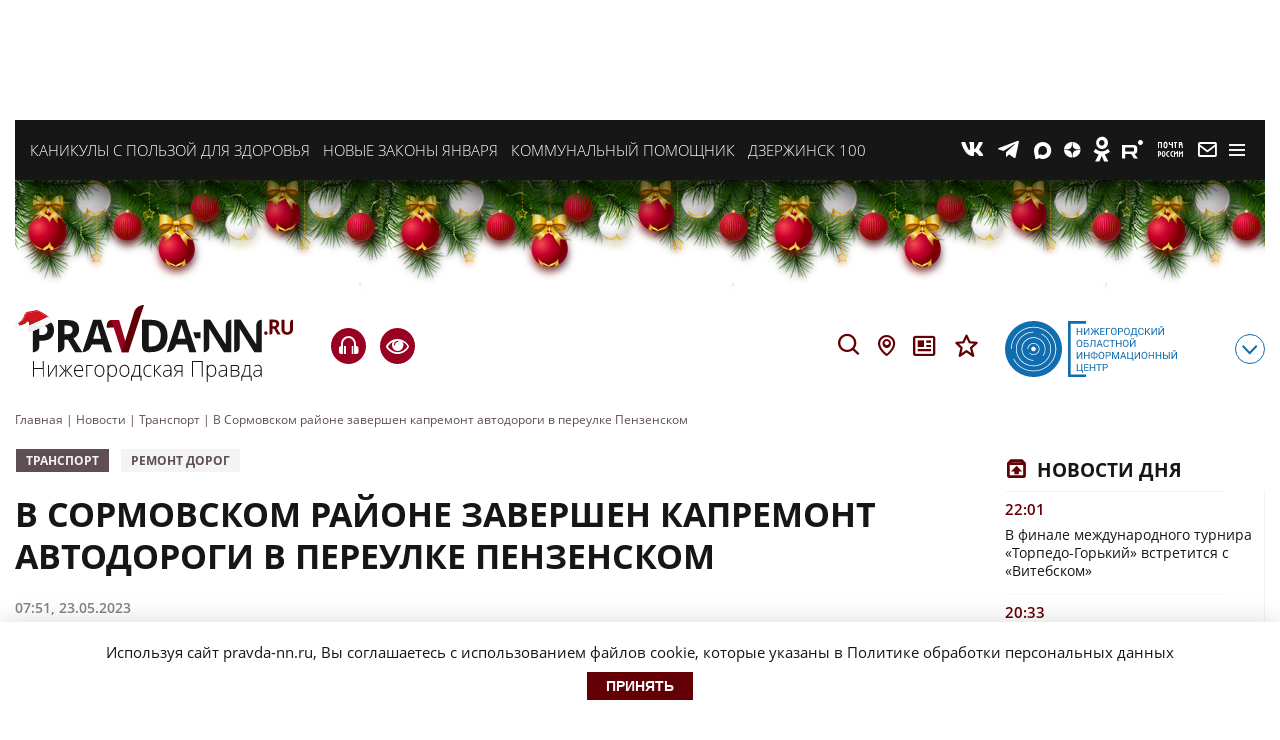

--- FILE ---
content_type: text/css
request_url: https://pravda-nn.ru/wp-content/plugins/wpsolr-free/wpsolr/core/css/style.css?ver=24.1
body_size: 1244
content:
.wpsolr-select2, .wpsolr_hide, .wpsolr-show-less {
    display: none;
}

.wpsolr_infinitescroll_loader {
    position: fixed;
    top: 100px;
    text-align: center;
    font-size: 15px;
    z-index: 999;
    margin: 0px auto;
    background: #CCC;
    padding: 30px;
    left: 40%;
}

.wpsolr_facet_title {
    margin-top: 10px;
    clear: both;
}

.wpsolr_facet_checkbox .select_opt, .wpsolr_facet_radiobox .select_opt {
    background: url(../images/1449252372_unchecked_checkbox.png) 0 50% no-repeat;
    /* https://www.iconfinder
   .com/icons/175466/checkbox_unchecked_icon#size=128 */
    background-size: 14px 14px;
    margin-bottom: 4px;
    padding-left: 20px;
    cursor: pointer;
}

.wpsolr_rtl .wpsolr_facet_checkbox .select_opt, .wpsolr_rtl .wpsolr_facet_radiobox .select_opt {
    padding-left: 0;
    padding-right: 0;
    background-position-x: right;
}

.wpsolr_facet_checkbox .select_opt.checked {
    background-image: url(../images/1449252361_checked_checkbox.png);
    /* https://www.iconfinder.com/icons
   /175220/checkbox_checked_icon#size=128 */
}

.res_facets ul li, #res_facets ul li {
    margin-left: 0 !important;
}

.res_facets ul, #res_facets ul {
    list-style: none;
    padding: 0;
    margin: 0;
}

.res_facets.wpsolr_ltr ul ul, #res_facets.wpsolr_ltr ul ul {
    padding-left: 0;
    margin-left: 5px;
}

.res_facets.wpsolr_rtl ul ul, #res_facets.wpsolr_rtl ul ul {
    padding-right: 0;
    margin-right: 5px;

}

.results-by-facets {
    margin-top: 10px;
}

.wdm_result_list_thumb {
    float: left;
    padding-right: 6px;
}

.wdm_suggestion_list_thumb {
    width: 10%;
    float: left;
    padding-right: 2px;
}

.post_header {
    font-size: 16px;
    font-weight: bold;
}

/*Plugin Front End Styling*/
.wdm_resultContainer {
    margin-top: 10px;
}

.right_wdm_options {
    padding-bottom: 5px;
    text-align: right;
    border-bottom: 1px solid #ddd;
    width: 50%;
    float: right;
}

.left_wdm_options {
    padding-bottom: 5px;
    text-align: left;
    font-weight: bold;
    border-bottom: 1px solid #ddd;
    width: 50%;
    float: left;
}

.right_wdm_options label, .right_wdm_options label {
    font-weight: bold;
    padding-right: 5px;
}

.p_misc {
    float: right;
    color: #777;
}

.loading_res {
    display: none;
}

.wdm_results {
    width: 73% !important;
    padding-left: 2%;
    border-left: 1px solid #ddd;
    float: left !important;
}

.wdm_list {
    width: 24% !important;
    float: left !important;
}

.wdm_resultContainer {
    width: 100% !important;
}

div.select_opt {
    cursor: pointer;
    text-decoration: underline;
    list-style: inside disc;
}

.wdm_ul {
    border: 0;
    margin: 0;
    padding: 0;
}

#pagination-flickr li {
    border: 0;
    margin: 0;
    padding: 0;
    font-size: 11px;
    list-style: none;
}

#pagination-flickr a {
    border: solid 1px #DDDDDD;
    margin-right: 2px;
}

#pagination-flickr .previous-off,
#pagination-flickr .next-off {
    color: #666666;
    display: block;
    float: left;
    font-weight: bold;
    padding: 3px 4px;
}

#pagination-flickr .next a,
#pagination-flickr .previous a {
    font-weight: bold;
    border: solid 1px #FFFFFF;
}

#pagination-flickr .active {
    color: #ff0084;
    font-weight: bold;
    display: block;
    float: left;
    padding: 4px 6px;
}

#pagination-flickr a:link,
#pagination-flickr a:visited {
    /*color:#0063e3;*/
    display: block;
    float: left;
    padding: 3px 6px;
    text-decoration: none;
}

#pagination-flickr a:hover {
    border: solid 1px #666666;
}

.infor {
    font-style: italic;
    font-weight: bold;
    color: #777777;
}

.wpsolr_loading_sugg {
    background: url('../images/ajax-loader.gif') no-repeat;
    background-position: right center !important;
}

[dir="rtl"] .wpsolr_loading_sugg{
    background-position: left center !important;
}

.wdm_label {
    font-weight: bold;
}

.wdm_filter {
    margin-top: 15px;
}

.results-by-facets li {
    list-style: inside;
}

.p_content {
    float: left;
    padding-top: 4px;
    text-align: justify;
}

.search-submit {

}

.custom_search {

    float: left;
    background-color: #fff !important;
    background-image: url('../images/indexer1.png') !important;

    width: 32px !important;
    height: 32px !important;
    margin-left: -2px !important;
    border: 1px solid #ccc !important;
    padding: 0px !important;
    background-repeat: no-repeat;
    background-size: 100% !important;
    cursor: pointer;
}

.sfl2, .sfl1 {

    display: block;
    float: left;
    height: 32px !important;
    width: 150px !important;
    margin-left: 5px !important;
}

.select_field {

    width: 99%;
}

--- FILE ---
content_type: text/css
request_url: https://pravda-nn.ru/wp-content/themes/pravda_nn/css/prnn_theme.css?ver=1768086449
body_size: 45272
content:
* {
    margin: 0;
    padding: 0;
    -webkit-box-sizing: border-box;
    box-sizing: border-box;
}
img {
    width: 100%;
    display: block;
}
html {
    font-size: 100%;
    font-family: sans-serif;
    -webkit-text-size-adjust: 100%;
    -ms-text-size-adjust: 100%;
    -webkit-font-smoothing: antialiased;
    -moz-osx-font-smoothing: grayscale;
}
body {
    margin: 0;
    padding: 0;
    font-family: "Open Sans", Arial, sans-serif;
    background: #fff;
    color: #161616;
    overflow-x: hidden;
    font-size: 15px;
}
body.announce {
    background: #fff;
    position: relative;
}
:active,
:hover,
:focus {
    outline: 0;
    outline-offset: 0;
}
.modal-toggle {
    overflow: hidden;
}
select {
    cursor: pointer;
}
p.test {
    margin: 15px 0;
}
.btn {
    text-transform: uppercase;
    font-size: 14px;
    font-weight: 700;
    border: 1px solid #161616;
    padding: 4px 18px;
    line-height: 1.3;
    cursor: pointer;
    transition: all 0.3s ease;
    text-align: center;
}
.btn.btn-red {
    color: #fff;
    background: #630005;
    border-color: #630005;
}
.btn.btn-red:hover {
    background: #980121;
    border-color: #980121;
}
.btn.btn-white {
    color: #630005;
    border-color: #630005;
}
.btn.btn-white:hover {
    color: #980121;
    border-color: #980121;
}
.btn.btn-grey {
    background: #5f4e53;
    border-color: #5f4e53;
    color: #fff;
}
.btn.btn-grey:hover {
    background: #948489;
    border-color: #948489;
}
.btn.btn-light-grey {
    color: #5f4e53;
    border-color: #5f4e53;
}
.btn.btn-light-grey:hover {
    color: #948489;
    border-color: #948489;
}
.share {
    cursor: pointer;
}
.announce-text__wrapper {
    width: calc((100% - 1390px) / 2);
    padding-left: 25px;
    position: fixed;
    color: #161616;
    right: 10px;
    top: 190px;
    z-index: 1;
    font-family: "open_sans_condensed", Arial, sans-serif;
    font-weight: 700;
    line-height: 135%;
    text-align: right;
}
body.delonn .announce-text__wrapper {
    top: 210px;
}
body.sport .announce-text__wrapper {
    top: 240px;
}
.announce-text__wrapper a {
    color: #161616;
}
.announce-text__wrapper .announce-ttl {
    font-size: 16px;
    margin-bottom: 5px;
}
.announce-text__wrapper .announce-desc {
    font-size: 13px;
}
.announce-text__wrapper .announce-desc p {
    margin-bottom: 5px;
}
.announce-text__wrapper .announce-desc p:last-of-type {
    margin-bottom: 0;
}
[data-aos][data-aos][data-aos-duration="50"],
body[data-aos-duration="50"] [data-aos] {
    -webkit-transition-duration: 50ms;
    -o-transition-duration: 50ms;
    transition-duration: 50ms;
}
[data-aos][data-aos][data-aos-delay="50"],
body[data-aos-delay="50"] [data-aos] {
    -webkit-transition-delay: 0;
    -o-transition-delay: 0;
    transition-delay: 0;
}
[data-aos][data-aos][data-aos-delay="50"].aos-animate,
body[data-aos-delay="50"] [data-aos].aos-animate {
    -webkit-transition-delay: 50ms;
    -o-transition-delay: 50ms;
    transition-delay: 50ms;
}
[data-aos][data-aos][data-aos-duration="100"],
body[data-aos-duration="100"] [data-aos] {
    -webkit-transition-duration: 0.1s;
    -o-transition-duration: 0.1s;
    transition-duration: 0.1s;
}
[data-aos][data-aos][data-aos-delay="100"],
body[data-aos-delay="100"] [data-aos] {
    -webkit-transition-delay: 0;
    -o-transition-delay: 0;
    transition-delay: 0;
}
[data-aos][data-aos][data-aos-delay="100"].aos-animate,
body[data-aos-delay="100"] [data-aos].aos-animate {
    -webkit-transition-delay: 0.1s;
    -o-transition-delay: 0.1s;
    transition-delay: 0.1s;
}
[data-aos][data-aos][data-aos-duration="150"],
body[data-aos-duration="150"] [data-aos] {
    -webkit-transition-duration: 0.15s;
    -o-transition-duration: 0.15s;
    transition-duration: 0.15s;
}
[data-aos][data-aos][data-aos-delay="150"],
body[data-aos-delay="150"] [data-aos] {
    -webkit-transition-delay: 0;
    -o-transition-delay: 0;
    transition-delay: 0;
}
[data-aos][data-aos][data-aos-delay="150"].aos-animate,
body[data-aos-delay="150"] [data-aos].aos-animate {
    -webkit-transition-delay: 0.15s;
    -o-transition-delay: 0.15s;
    transition-delay: 0.15s;
}
[data-aos][data-aos][data-aos-duration="200"],
body[data-aos-duration="200"] [data-aos] {
    -webkit-transition-duration: 0.2s;
    -o-transition-duration: 0.2s;
    transition-duration: 0.2s;
}
[data-aos][data-aos][data-aos-delay="200"],
body[data-aos-delay="200"] [data-aos] {
    -webkit-transition-delay: 0;
    -o-transition-delay: 0;
    transition-delay: 0;
}
[data-aos][data-aos][data-aos-delay="200"].aos-animate,
body[data-aos-delay="200"] [data-aos].aos-animate {
    -webkit-transition-delay: 0.2s;
    -o-transition-delay: 0.2s;
    transition-delay: 0.2s;
}
[data-aos][data-aos][data-aos-duration="250"],
body[data-aos-duration="250"] [data-aos] {
    -webkit-transition-duration: 0.25s;
    -o-transition-duration: 0.25s;
    transition-duration: 0.25s;
}
[data-aos][data-aos][data-aos-delay="250"],
body[data-aos-delay="250"] [data-aos] {
    -webkit-transition-delay: 0;
    -o-transition-delay: 0;
    transition-delay: 0;
}
[data-aos][data-aos][data-aos-delay="250"].aos-animate,
body[data-aos-delay="250"] [data-aos].aos-animate {
    -webkit-transition-delay: 0.25s;
    -o-transition-delay: 0.25s;
    transition-delay: 0.25s;
}
[data-aos][data-aos][data-aos-duration="300"],
body[data-aos-duration="300"] [data-aos] {
    -webkit-transition-duration: 0.3s;
    -o-transition-duration: 0.3s;
    transition-duration: 0.3s;
}
[data-aos][data-aos][data-aos-delay="300"],
body[data-aos-delay="300"] [data-aos] {
    -webkit-transition-delay: 0;
    -o-transition-delay: 0;
    transition-delay: 0;
}
[data-aos][data-aos][data-aos-delay="300"].aos-animate,
body[data-aos-delay="300"] [data-aos].aos-animate {
    -webkit-transition-delay: 0.3s;
    -o-transition-delay: 0.3s;
    transition-delay: 0.3s;
}
[data-aos][data-aos][data-aos-duration="350"],
body[data-aos-duration="350"] [data-aos] {
    -webkit-transition-duration: 0.35s;
    -o-transition-duration: 0.35s;
    transition-duration: 0.35s;
}
[data-aos][data-aos][data-aos-delay="350"],
body[data-aos-delay="350"] [data-aos] {
    -webkit-transition-delay: 0;
    -o-transition-delay: 0;
    transition-delay: 0;
}
[data-aos][data-aos][data-aos-delay="350"].aos-animate,
body[data-aos-delay="350"] [data-aos].aos-animate {
    -webkit-transition-delay: 0.35s;
    -o-transition-delay: 0.35s;
    transition-delay: 0.35s;
}
[data-aos][data-aos][data-aos-duration="400"],
body[data-aos-duration="400"] [data-aos] {
    -webkit-transition-duration: 0.4s;
    -o-transition-duration: 0.4s;
    transition-duration: 0.4s;
}
[data-aos][data-aos][data-aos-delay="400"],
body[data-aos-delay="400"] [data-aos] {
    -webkit-transition-delay: 0;
    -o-transition-delay: 0;
    transition-delay: 0;
}
[data-aos][data-aos][data-aos-delay="400"].aos-animate,
body[data-aos-delay="400"] [data-aos].aos-animate {
    -webkit-transition-delay: 0.4s;
    -o-transition-delay: 0.4s;
    transition-delay: 0.4s;
}
[data-aos][data-aos][data-aos-duration="450"],
body[data-aos-duration="450"] [data-aos] {
    -webkit-transition-duration: 0.45s;
    -o-transition-duration: 0.45s;
    transition-duration: 0.45s;
}
[data-aos][data-aos][data-aos-delay="450"],
body[data-aos-delay="450"] [data-aos] {
    -webkit-transition-delay: 0;
    -o-transition-delay: 0;
    transition-delay: 0;
}
[data-aos][data-aos][data-aos-delay="450"].aos-animate,
body[data-aos-delay="450"] [data-aos].aos-animate {
    -webkit-transition-delay: 0.45s;
    -o-transition-delay: 0.45s;
    transition-delay: 0.45s;
}
[data-aos][data-aos][data-aos-duration="500"],
body[data-aos-duration="500"] [data-aos] {
    -webkit-transition-duration: 0.5s;
    -o-transition-duration: 0.5s;
    transition-duration: 0.5s;
}
[data-aos][data-aos][data-aos-delay="500"],
body[data-aos-delay="500"] [data-aos] {
    -webkit-transition-delay: 0;
    -o-transition-delay: 0;
    transition-delay: 0;
}
[data-aos][data-aos][data-aos-delay="500"].aos-animate,
body[data-aos-delay="500"] [data-aos].aos-animate {
    -webkit-transition-delay: 0.5s;
    -o-transition-delay: 0.5s;
    transition-delay: 0.5s;
}
[data-aos][data-aos][data-aos-duration="550"],
body[data-aos-duration="550"] [data-aos] {
    -webkit-transition-duration: 0.55s;
    -o-transition-duration: 0.55s;
    transition-duration: 0.55s;
}
[data-aos][data-aos][data-aos-delay="550"],
body[data-aos-delay="550"] [data-aos] {
    -webkit-transition-delay: 0;
    -o-transition-delay: 0;
    transition-delay: 0;
}
[data-aos][data-aos][data-aos-delay="550"].aos-animate,
body[data-aos-delay="550"] [data-aos].aos-animate {
    -webkit-transition-delay: 0.55s;
    -o-transition-delay: 0.55s;
    transition-delay: 0.55s;
}
[data-aos][data-aos][data-aos-duration="600"],
body[data-aos-duration="600"] [data-aos] {
    -webkit-transition-duration: 0.6s;
    -o-transition-duration: 0.6s;
    transition-duration: 0.6s;
}
[data-aos][data-aos][data-aos-delay="600"],
body[data-aos-delay="600"] [data-aos] {
    -webkit-transition-delay: 0;
    -o-transition-delay: 0;
    transition-delay: 0;
}
[data-aos][data-aos][data-aos-delay="600"].aos-animate,
body[data-aos-delay="600"] [data-aos].aos-animate {
    -webkit-transition-delay: 0.6s;
    -o-transition-delay: 0.6s;
    transition-delay: 0.6s;
}
[data-aos][data-aos][data-aos-duration="650"],
body[data-aos-duration="650"] [data-aos] {
    -webkit-transition-duration: 0.65s;
    -o-transition-duration: 0.65s;
    transition-duration: 0.65s;
}
[data-aos][data-aos][data-aos-delay="650"],
body[data-aos-delay="650"] [data-aos] {
    -webkit-transition-delay: 0;
    -o-transition-delay: 0;
    transition-delay: 0;
}
[data-aos][data-aos][data-aos-delay="650"].aos-animate,
body[data-aos-delay="650"] [data-aos].aos-animate {
    -webkit-transition-delay: 0.65s;
    -o-transition-delay: 0.65s;
    transition-delay: 0.65s;
}
[data-aos][data-aos][data-aos-duration="700"],
body[data-aos-duration="700"] [data-aos] {
    -webkit-transition-duration: 0.7s;
    -o-transition-duration: 0.7s;
    transition-duration: 0.7s;
}
[data-aos][data-aos][data-aos-delay="700"],
body[data-aos-delay="700"] [data-aos] {
    -webkit-transition-delay: 0;
    -o-transition-delay: 0;
    transition-delay: 0;
}
[data-aos][data-aos][data-aos-delay="700"].aos-animate,
body[data-aos-delay="700"] [data-aos].aos-animate {
    -webkit-transition-delay: 0.7s;
    -o-transition-delay: 0.7s;
    transition-delay: 0.7s;
}
[data-aos][data-aos][data-aos-duration="750"],
body[data-aos-duration="750"] [data-aos] {
    -webkit-transition-duration: 0.75s;
    -o-transition-duration: 0.75s;
    transition-duration: 0.75s;
}
[data-aos][data-aos][data-aos-delay="750"],
body[data-aos-delay="750"] [data-aos] {
    -webkit-transition-delay: 0;
    -o-transition-delay: 0;
    transition-delay: 0;
}
[data-aos][data-aos][data-aos-delay="750"].aos-animate,
body[data-aos-delay="750"] [data-aos].aos-animate {
    -webkit-transition-delay: 0.75s;
    -o-transition-delay: 0.75s;
    transition-delay: 0.75s;
}
[data-aos][data-aos][data-aos-duration="800"],
body[data-aos-duration="800"] [data-aos] {
    -webkit-transition-duration: 0.8s;
    -o-transition-duration: 0.8s;
    transition-duration: 0.8s;
}
[data-aos][data-aos][data-aos-delay="800"],
body[data-aos-delay="800"] [data-aos] {
    -webkit-transition-delay: 0;
    -o-transition-delay: 0;
    transition-delay: 0;
}
[data-aos][data-aos][data-aos-delay="800"].aos-animate,
body[data-aos-delay="800"] [data-aos].aos-animate {
    -webkit-transition-delay: 0.8s;
    -o-transition-delay: 0.8s;
    transition-delay: 0.8s;
}
[data-aos][data-aos][data-aos-duration="850"],
body[data-aos-duration="850"] [data-aos] {
    -webkit-transition-duration: 0.85s;
    -o-transition-duration: 0.85s;
    transition-duration: 0.85s;
}
[data-aos][data-aos][data-aos-delay="850"],
body[data-aos-delay="850"] [data-aos] {
    -webkit-transition-delay: 0;
    -o-transition-delay: 0;
    transition-delay: 0;
}
[data-aos][data-aos][data-aos-delay="850"].aos-animate,
body[data-aos-delay="850"] [data-aos].aos-animate {
    -webkit-transition-delay: 0.85s;
    -o-transition-delay: 0.85s;
    transition-delay: 0.85s;
}
[data-aos][data-aos][data-aos-duration="900"],
body[data-aos-duration="900"] [data-aos] {
    -webkit-transition-duration: 0.9s;
    -o-transition-duration: 0.9s;
    transition-duration: 0.9s;
}
[data-aos][data-aos][data-aos-delay="900"],
body[data-aos-delay="900"] [data-aos] {
    -webkit-transition-delay: 0;
    -o-transition-delay: 0;
    transition-delay: 0;
}
[data-aos][data-aos][data-aos-delay="900"].aos-animate,
body[data-aos-delay="900"] [data-aos].aos-animate {
    -webkit-transition-delay: 0.9s;
    -o-transition-delay: 0.9s;
    transition-delay: 0.9s;
}
[data-aos][data-aos][data-aos-duration="950"],
body[data-aos-duration="950"] [data-aos] {
    -webkit-transition-duration: 0.95s;
    -o-transition-duration: 0.95s;
    transition-duration: 0.95s;
}
[data-aos][data-aos][data-aos-delay="950"],
body[data-aos-delay="950"] [data-aos] {
    -webkit-transition-delay: 0;
    -o-transition-delay: 0;
    transition-delay: 0;
}
[data-aos][data-aos][data-aos-delay="950"].aos-animate,
body[data-aos-delay="950"] [data-aos].aos-animate {
    -webkit-transition-delay: 0.95s;
    -o-transition-delay: 0.95s;
    transition-delay: 0.95s;
}
[data-aos][data-aos][data-aos-duration="1000"],
body[data-aos-duration="1000"] [data-aos] {
    -webkit-transition-duration: 1s;
    -o-transition-duration: 1s;
    transition-duration: 1s;
}
[data-aos][data-aos][data-aos-delay="1000"],
body[data-aos-delay="1000"] [data-aos] {
    -webkit-transition-delay: 0;
    -o-transition-delay: 0;
    transition-delay: 0;
}
[data-aos][data-aos][data-aos-delay="1000"].aos-animate,
body[data-aos-delay="1000"] [data-aos].aos-animate {
    -webkit-transition-delay: 1s;
    -o-transition-delay: 1s;
    transition-delay: 1s;
}
[data-aos][data-aos][data-aos-duration="1050"],
body[data-aos-duration="1050"] [data-aos] {
    -webkit-transition-duration: 1.05s;
    -o-transition-duration: 1.05s;
    transition-duration: 1.05s;
}
[data-aos][data-aos][data-aos-delay="1050"],
body[data-aos-delay="1050"] [data-aos] {
    -webkit-transition-delay: 0;
    -o-transition-delay: 0;
    transition-delay: 0;
}
[data-aos][data-aos][data-aos-delay="1050"].aos-animate,
body[data-aos-delay="1050"] [data-aos].aos-animate {
    -webkit-transition-delay: 1.05s;
    -o-transition-delay: 1.05s;
    transition-delay: 1.05s;
}
[data-aos][data-aos][data-aos-duration="1100"],
body[data-aos-duration="1100"] [data-aos] {
    -webkit-transition-duration: 1.1s;
    -o-transition-duration: 1.1s;
    transition-duration: 1.1s;
}
[data-aos][data-aos][data-aos-delay="1100"],
body[data-aos-delay="1100"] [data-aos] {
    -webkit-transition-delay: 0;
    -o-transition-delay: 0;
    transition-delay: 0;
}
[data-aos][data-aos][data-aos-delay="1100"].aos-animate,
body[data-aos-delay="1100"] [data-aos].aos-animate {
    -webkit-transition-delay: 1.1s;
    -o-transition-delay: 1.1s;
    transition-delay: 1.1s;
}
[data-aos][data-aos][data-aos-duration="1150"],
body[data-aos-duration="1150"] [data-aos] {
    -webkit-transition-duration: 1.15s;
    -o-transition-duration: 1.15s;
    transition-duration: 1.15s;
}
[data-aos][data-aos][data-aos-delay="1150"],
body[data-aos-delay="1150"] [data-aos] {
    -webkit-transition-delay: 0;
    -o-transition-delay: 0;
    transition-delay: 0;
}
[data-aos][data-aos][data-aos-delay="1150"].aos-animate,
body[data-aos-delay="1150"] [data-aos].aos-animate {
    -webkit-transition-delay: 1.15s;
    -o-transition-delay: 1.15s;
    transition-delay: 1.15s;
}
[data-aos][data-aos][data-aos-duration="1200"],
body[data-aos-duration="1200"] [data-aos] {
    -webkit-transition-duration: 1.2s;
    -o-transition-duration: 1.2s;
    transition-duration: 1.2s;
}
[data-aos][data-aos][data-aos-delay="1200"],
body[data-aos-delay="1200"] [data-aos] {
    -webkit-transition-delay: 0;
    -o-transition-delay: 0;
    transition-delay: 0;
}
[data-aos][data-aos][data-aos-delay="1200"].aos-animate,
body[data-aos-delay="1200"] [data-aos].aos-animate {
    -webkit-transition-delay: 1.2s;
    -o-transition-delay: 1.2s;
    transition-delay: 1.2s;
}
[data-aos][data-aos][data-aos-duration="1250"],
body[data-aos-duration="1250"] [data-aos] {
    -webkit-transition-duration: 1.25s;
    -o-transition-duration: 1.25s;
    transition-duration: 1.25s;
}
[data-aos][data-aos][data-aos-delay="1250"],
body[data-aos-delay="1250"] [data-aos] {
    -webkit-transition-delay: 0;
    -o-transition-delay: 0;
    transition-delay: 0;
}
[data-aos][data-aos][data-aos-delay="1250"].aos-animate,
body[data-aos-delay="1250"] [data-aos].aos-animate {
    -webkit-transition-delay: 1.25s;
    -o-transition-delay: 1.25s;
    transition-delay: 1.25s;
}
[data-aos][data-aos][data-aos-duration="1300"],
body[data-aos-duration="1300"] [data-aos] {
    -webkit-transition-duration: 1.3s;
    -o-transition-duration: 1.3s;
    transition-duration: 1.3s;
}
[data-aos][data-aos][data-aos-delay="1300"],
body[data-aos-delay="1300"] [data-aos] {
    -webkit-transition-delay: 0;
    -o-transition-delay: 0;
    transition-delay: 0;
}
[data-aos][data-aos][data-aos-delay="1300"].aos-animate,
body[data-aos-delay="1300"] [data-aos].aos-animate {
    -webkit-transition-delay: 1.3s;
    -o-transition-delay: 1.3s;
    transition-delay: 1.3s;
}
[data-aos][data-aos][data-aos-duration="1350"],
body[data-aos-duration="1350"] [data-aos] {
    -webkit-transition-duration: 1.35s;
    -o-transition-duration: 1.35s;
    transition-duration: 1.35s;
}
[data-aos][data-aos][data-aos-delay="1350"],
body[data-aos-delay="1350"] [data-aos] {
    -webkit-transition-delay: 0;
    -o-transition-delay: 0;
    transition-delay: 0;
}
[data-aos][data-aos][data-aos-delay="1350"].aos-animate,
body[data-aos-delay="1350"] [data-aos].aos-animate {
    -webkit-transition-delay: 1.35s;
    -o-transition-delay: 1.35s;
    transition-delay: 1.35s;
}
[data-aos][data-aos][data-aos-duration="1400"],
body[data-aos-duration="1400"] [data-aos] {
    -webkit-transition-duration: 1.4s;
    -o-transition-duration: 1.4s;
    transition-duration: 1.4s;
}
[data-aos][data-aos][data-aos-delay="1400"],
body[data-aos-delay="1400"] [data-aos] {
    -webkit-transition-delay: 0;
    -o-transition-delay: 0;
    transition-delay: 0;
}
[data-aos][data-aos][data-aos-delay="1400"].aos-animate,
body[data-aos-delay="1400"] [data-aos].aos-animate {
    -webkit-transition-delay: 1.4s;
    -o-transition-delay: 1.4s;
    transition-delay: 1.4s;
}
[data-aos][data-aos][data-aos-duration="1450"],
body[data-aos-duration="1450"] [data-aos] {
    -webkit-transition-duration: 1.45s;
    -o-transition-duration: 1.45s;
    transition-duration: 1.45s;
}
[data-aos][data-aos][data-aos-delay="1450"],
body[data-aos-delay="1450"] [data-aos] {
    -webkit-transition-delay: 0;
    -o-transition-delay: 0;
    transition-delay: 0;
}
[data-aos][data-aos][data-aos-delay="1450"].aos-animate,
body[data-aos-delay="1450"] [data-aos].aos-animate {
    -webkit-transition-delay: 1.45s;
    -o-transition-delay: 1.45s;
    transition-delay: 1.45s;
}
[data-aos][data-aos][data-aos-duration="1500"],
body[data-aos-duration="1500"] [data-aos] {
    -webkit-transition-duration: 1.5s;
    -o-transition-duration: 1.5s;
    transition-duration: 1.5s;
}
[data-aos][data-aos][data-aos-delay="1500"],
body[data-aos-delay="1500"] [data-aos] {
    -webkit-transition-delay: 0;
    -o-transition-delay: 0;
    transition-delay: 0;
}
[data-aos][data-aos][data-aos-delay="1500"].aos-animate,
body[data-aos-delay="1500"] [data-aos].aos-animate {
    -webkit-transition-delay: 1.5s;
    -o-transition-delay: 1.5s;
    transition-delay: 1.5s;
}
[data-aos][data-aos][data-aos-duration="1550"],
body[data-aos-duration="1550"] [data-aos] {
    -webkit-transition-duration: 1.55s;
    -o-transition-duration: 1.55s;
    transition-duration: 1.55s;
}
[data-aos][data-aos][data-aos-delay="1550"],
body[data-aos-delay="1550"] [data-aos] {
    -webkit-transition-delay: 0;
    -o-transition-delay: 0;
    transition-delay: 0;
}
[data-aos][data-aos][data-aos-delay="1550"].aos-animate,
body[data-aos-delay="1550"] [data-aos].aos-animate {
    -webkit-transition-delay: 1.55s;
    -o-transition-delay: 1.55s;
    transition-delay: 1.55s;
}
[data-aos][data-aos][data-aos-duration="1600"],
body[data-aos-duration="1600"] [data-aos] {
    -webkit-transition-duration: 1.6s;
    -o-transition-duration: 1.6s;
    transition-duration: 1.6s;
}
[data-aos][data-aos][data-aos-delay="1600"],
body[data-aos-delay="1600"] [data-aos] {
    -webkit-transition-delay: 0;
    -o-transition-delay: 0;
    transition-delay: 0;
}
[data-aos][data-aos][data-aos-delay="1600"].aos-animate,
body[data-aos-delay="1600"] [data-aos].aos-animate {
    -webkit-transition-delay: 1.6s;
    -o-transition-delay: 1.6s;
    transition-delay: 1.6s;
}
[data-aos][data-aos][data-aos-duration="1650"],
body[data-aos-duration="1650"] [data-aos] {
    -webkit-transition-duration: 1.65s;
    -o-transition-duration: 1.65s;
    transition-duration: 1.65s;
}
[data-aos][data-aos][data-aos-delay="1650"],
body[data-aos-delay="1650"] [data-aos] {
    -webkit-transition-delay: 0;
    -o-transition-delay: 0;
    transition-delay: 0;
}
[data-aos][data-aos][data-aos-delay="1650"].aos-animate,
body[data-aos-delay="1650"] [data-aos].aos-animate {
    -webkit-transition-delay: 1.65s;
    -o-transition-delay: 1.65s;
    transition-delay: 1.65s;
}
[data-aos][data-aos][data-aos-duration="1700"],
body[data-aos-duration="1700"] [data-aos] {
    -webkit-transition-duration: 1.7s;
    -o-transition-duration: 1.7s;
    transition-duration: 1.7s;
}
[data-aos][data-aos][data-aos-delay="1700"],
body[data-aos-delay="1700"] [data-aos] {
    -webkit-transition-delay: 0;
    -o-transition-delay: 0;
    transition-delay: 0;
}
[data-aos][data-aos][data-aos-delay="1700"].aos-animate,
body[data-aos-delay="1700"] [data-aos].aos-animate {
    -webkit-transition-delay: 1.7s;
    -o-transition-delay: 1.7s;
    transition-delay: 1.7s;
}
[data-aos][data-aos][data-aos-duration="1750"],
body[data-aos-duration="1750"] [data-aos] {
    -webkit-transition-duration: 1.75s;
    -o-transition-duration: 1.75s;
    transition-duration: 1.75s;
}
[data-aos][data-aos][data-aos-delay="1750"],
body[data-aos-delay="1750"] [data-aos] {
    -webkit-transition-delay: 0;
    -o-transition-delay: 0;
    transition-delay: 0;
}
[data-aos][data-aos][data-aos-delay="1750"].aos-animate,
body[data-aos-delay="1750"] [data-aos].aos-animate {
    -webkit-transition-delay: 1.75s;
    -o-transition-delay: 1.75s;
    transition-delay: 1.75s;
}
[data-aos][data-aos][data-aos-duration="1800"],
body[data-aos-duration="1800"] [data-aos] {
    -webkit-transition-duration: 1.8s;
    -o-transition-duration: 1.8s;
    transition-duration: 1.8s;
}
[data-aos][data-aos][data-aos-delay="1800"],
body[data-aos-delay="1800"] [data-aos] {
    -webkit-transition-delay: 0;
    -o-transition-delay: 0;
    transition-delay: 0;
}
[data-aos][data-aos][data-aos-delay="1800"].aos-animate,
body[data-aos-delay="1800"] [data-aos].aos-animate {
    -webkit-transition-delay: 1.8s;
    -o-transition-delay: 1.8s;
    transition-delay: 1.8s;
}
[data-aos][data-aos][data-aos-duration="1850"],
body[data-aos-duration="1850"] [data-aos] {
    -webkit-transition-duration: 1.85s;
    -o-transition-duration: 1.85s;
    transition-duration: 1.85s;
}
[data-aos][data-aos][data-aos-delay="1850"],
body[data-aos-delay="1850"] [data-aos] {
    -webkit-transition-delay: 0;
    -o-transition-delay: 0;
    transition-delay: 0;
}
[data-aos][data-aos][data-aos-delay="1850"].aos-animate,
body[data-aos-delay="1850"] [data-aos].aos-animate {
    -webkit-transition-delay: 1.85s;
    -o-transition-delay: 1.85s;
    transition-delay: 1.85s;
}
[data-aos][data-aos][data-aos-duration="1900"],
body[data-aos-duration="1900"] [data-aos] {
    -webkit-transition-duration: 1.9s;
    -o-transition-duration: 1.9s;
    transition-duration: 1.9s;
}
[data-aos][data-aos][data-aos-delay="1900"],
body[data-aos-delay="1900"] [data-aos] {
    -webkit-transition-delay: 0;
    -o-transition-delay: 0;
    transition-delay: 0;
}
[data-aos][data-aos][data-aos-delay="1900"].aos-animate,
body[data-aos-delay="1900"] [data-aos].aos-animate {
    -webkit-transition-delay: 1.9s;
    -o-transition-delay: 1.9s;
    transition-delay: 1.9s;
}
[data-aos][data-aos][data-aos-duration="1950"],
body[data-aos-duration="1950"] [data-aos] {
    -webkit-transition-duration: 1.95s;
    -o-transition-duration: 1.95s;
    transition-duration: 1.95s;
}
[data-aos][data-aos][data-aos-delay="1950"],
body[data-aos-delay="1950"] [data-aos] {
    -webkit-transition-delay: 0;
    -o-transition-delay: 0;
    transition-delay: 0;
}
[data-aos][data-aos][data-aos-delay="1950"].aos-animate,
body[data-aos-delay="1950"] [data-aos].aos-animate {
    -webkit-transition-delay: 1.95s;
    -o-transition-delay: 1.95s;
    transition-delay: 1.95s;
}
[data-aos][data-aos][data-aos-duration="2000"],
body[data-aos-duration="2000"] [data-aos] {
    -webkit-transition-duration: 2s;
    -o-transition-duration: 2s;
    transition-duration: 2s;
}
[data-aos][data-aos][data-aos-delay="2000"],
body[data-aos-delay="2000"] [data-aos] {
    -webkit-transition-delay: 0;
    -o-transition-delay: 0;
    transition-delay: 0;
}
[data-aos][data-aos][data-aos-delay="2000"].aos-animate,
body[data-aos-delay="2000"] [data-aos].aos-animate {
    -webkit-transition-delay: 2s;
    -o-transition-delay: 2s;
    transition-delay: 2s;
}
[data-aos][data-aos][data-aos-duration="2050"],
body[data-aos-duration="2050"] [data-aos] {
    -webkit-transition-duration: 2.05s;
    -o-transition-duration: 2.05s;
    transition-duration: 2.05s;
}
[data-aos][data-aos][data-aos-delay="2050"],
body[data-aos-delay="2050"] [data-aos] {
    -webkit-transition-delay: 0;
    -o-transition-delay: 0;
    transition-delay: 0;
}
[data-aos][data-aos][data-aos-delay="2050"].aos-animate,
body[data-aos-delay="2050"] [data-aos].aos-animate {
    -webkit-transition-delay: 2.05s;
    -o-transition-delay: 2.05s;
    transition-delay: 2.05s;
}
[data-aos][data-aos][data-aos-duration="2100"],
body[data-aos-duration="2100"] [data-aos] {
    -webkit-transition-duration: 2.1s;
    -o-transition-duration: 2.1s;
    transition-duration: 2.1s;
}
[data-aos][data-aos][data-aos-delay="2100"],
body[data-aos-delay="2100"] [data-aos] {
    -webkit-transition-delay: 0;
    -o-transition-delay: 0;
    transition-delay: 0;
}
[data-aos][data-aos][data-aos-delay="2100"].aos-animate,
body[data-aos-delay="2100"] [data-aos].aos-animate {
    -webkit-transition-delay: 2.1s;
    -o-transition-delay: 2.1s;
    transition-delay: 2.1s;
}
[data-aos][data-aos][data-aos-duration="2150"],
body[data-aos-duration="2150"] [data-aos] {
    -webkit-transition-duration: 2.15s;
    -o-transition-duration: 2.15s;
    transition-duration: 2.15s;
}
[data-aos][data-aos][data-aos-delay="2150"],
body[data-aos-delay="2150"] [data-aos] {
    -webkit-transition-delay: 0;
    -o-transition-delay: 0;
    transition-delay: 0;
}
[data-aos][data-aos][data-aos-delay="2150"].aos-animate,
body[data-aos-delay="2150"] [data-aos].aos-animate {
    -webkit-transition-delay: 2.15s;
    -o-transition-delay: 2.15s;
    transition-delay: 2.15s;
}
[data-aos][data-aos][data-aos-duration="2200"],
body[data-aos-duration="2200"] [data-aos] {
    -webkit-transition-duration: 2.2s;
    -o-transition-duration: 2.2s;
    transition-duration: 2.2s;
}
[data-aos][data-aos][data-aos-delay="2200"],
body[data-aos-delay="2200"] [data-aos] {
    -webkit-transition-delay: 0;
    -o-transition-delay: 0;
    transition-delay: 0;
}
[data-aos][data-aos][data-aos-delay="2200"].aos-animate,
body[data-aos-delay="2200"] [data-aos].aos-animate {
    -webkit-transition-delay: 2.2s;
    -o-transition-delay: 2.2s;
    transition-delay: 2.2s;
}
[data-aos][data-aos][data-aos-duration="2250"],
body[data-aos-duration="2250"] [data-aos] {
    -webkit-transition-duration: 2.25s;
    -o-transition-duration: 2.25s;
    transition-duration: 2.25s;
}
[data-aos][data-aos][data-aos-delay="2250"],
body[data-aos-delay="2250"] [data-aos] {
    -webkit-transition-delay: 0;
    -o-transition-delay: 0;
    transition-delay: 0;
}
[data-aos][data-aos][data-aos-delay="2250"].aos-animate,
body[data-aos-delay="2250"] [data-aos].aos-animate {
    -webkit-transition-delay: 2.25s;
    -o-transition-delay: 2.25s;
    transition-delay: 2.25s;
}
[data-aos][data-aos][data-aos-duration="2300"],
body[data-aos-duration="2300"] [data-aos] {
    -webkit-transition-duration: 2.3s;
    -o-transition-duration: 2.3s;
    transition-duration: 2.3s;
}
[data-aos][data-aos][data-aos-delay="2300"],
body[data-aos-delay="2300"] [data-aos] {
    -webkit-transition-delay: 0;
    -o-transition-delay: 0;
    transition-delay: 0;
}
[data-aos][data-aos][data-aos-delay="2300"].aos-animate,
body[data-aos-delay="2300"] [data-aos].aos-animate {
    -webkit-transition-delay: 2.3s;
    -o-transition-delay: 2.3s;
    transition-delay: 2.3s;
}
[data-aos][data-aos][data-aos-duration="2350"],
body[data-aos-duration="2350"] [data-aos] {
    -webkit-transition-duration: 2.35s;
    -o-transition-duration: 2.35s;
    transition-duration: 2.35s;
}
[data-aos][data-aos][data-aos-delay="2350"],
body[data-aos-delay="2350"] [data-aos] {
    -webkit-transition-delay: 0;
    -o-transition-delay: 0;
    transition-delay: 0;
}
[data-aos][data-aos][data-aos-delay="2350"].aos-animate,
body[data-aos-delay="2350"] [data-aos].aos-animate {
    -webkit-transition-delay: 2.35s;
    -o-transition-delay: 2.35s;
    transition-delay: 2.35s;
}
[data-aos][data-aos][data-aos-duration="2400"],
body[data-aos-duration="2400"] [data-aos] {
    -webkit-transition-duration: 2.4s;
    -o-transition-duration: 2.4s;
    transition-duration: 2.4s;
}
[data-aos][data-aos][data-aos-delay="2400"],
body[data-aos-delay="2400"] [data-aos] {
    -webkit-transition-delay: 0;
    -o-transition-delay: 0;
    transition-delay: 0;
}
[data-aos][data-aos][data-aos-delay="2400"].aos-animate,
body[data-aos-delay="2400"] [data-aos].aos-animate {
    -webkit-transition-delay: 2.4s;
    -o-transition-delay: 2.4s;
    transition-delay: 2.4s;
}
[data-aos][data-aos][data-aos-duration="2450"],
body[data-aos-duration="2450"] [data-aos] {
    -webkit-transition-duration: 2.45s;
    -o-transition-duration: 2.45s;
    transition-duration: 2.45s;
}
[data-aos][data-aos][data-aos-delay="2450"],
body[data-aos-delay="2450"] [data-aos] {
    -webkit-transition-delay: 0;
    -o-transition-delay: 0;
    transition-delay: 0;
}
[data-aos][data-aos][data-aos-delay="2450"].aos-animate,
body[data-aos-delay="2450"] [data-aos].aos-animate {
    -webkit-transition-delay: 2.45s;
    -o-transition-delay: 2.45s;
    transition-delay: 2.45s;
}
[data-aos][data-aos][data-aos-duration="2500"],
body[data-aos-duration="2500"] [data-aos] {
    -webkit-transition-duration: 2.5s;
    -o-transition-duration: 2.5s;
    transition-duration: 2.5s;
}
[data-aos][data-aos][data-aos-delay="2500"],
body[data-aos-delay="2500"] [data-aos] {
    -webkit-transition-delay: 0;
    -o-transition-delay: 0;
    transition-delay: 0;
}
[data-aos][data-aos][data-aos-delay="2500"].aos-animate,
body[data-aos-delay="2500"] [data-aos].aos-animate {
    -webkit-transition-delay: 2.5s;
    -o-transition-delay: 2.5s;
    transition-delay: 2.5s;
}
[data-aos][data-aos][data-aos-duration="2550"],
body[data-aos-duration="2550"] [data-aos] {
    -webkit-transition-duration: 2.55s;
    -o-transition-duration: 2.55s;
    transition-duration: 2.55s;
}
[data-aos][data-aos][data-aos-delay="2550"],
body[data-aos-delay="2550"] [data-aos] {
    -webkit-transition-delay: 0;
    -o-transition-delay: 0;
    transition-delay: 0;
}
[data-aos][data-aos][data-aos-delay="2550"].aos-animate,
body[data-aos-delay="2550"] [data-aos].aos-animate {
    -webkit-transition-delay: 2.55s;
    -o-transition-delay: 2.55s;
    transition-delay: 2.55s;
}
[data-aos][data-aos][data-aos-duration="2600"],
body[data-aos-duration="2600"] [data-aos] {
    -webkit-transition-duration: 2.6s;
    -o-transition-duration: 2.6s;
    transition-duration: 2.6s;
}
[data-aos][data-aos][data-aos-delay="2600"],
body[data-aos-delay="2600"] [data-aos] {
    -webkit-transition-delay: 0;
    -o-transition-delay: 0;
    transition-delay: 0;
}
[data-aos][data-aos][data-aos-delay="2600"].aos-animate,
body[data-aos-delay="2600"] [data-aos].aos-animate {
    -webkit-transition-delay: 2.6s;
    -o-transition-delay: 2.6s;
    transition-delay: 2.6s;
}
[data-aos][data-aos][data-aos-duration="2650"],
body[data-aos-duration="2650"] [data-aos] {
    -webkit-transition-duration: 2.65s;
    -o-transition-duration: 2.65s;
    transition-duration: 2.65s;
}
[data-aos][data-aos][data-aos-delay="2650"],
body[data-aos-delay="2650"] [data-aos] {
    -webkit-transition-delay: 0;
    -o-transition-delay: 0;
    transition-delay: 0;
}
[data-aos][data-aos][data-aos-delay="2650"].aos-animate,
body[data-aos-delay="2650"] [data-aos].aos-animate {
    -webkit-transition-delay: 2.65s;
    -o-transition-delay: 2.65s;
    transition-delay: 2.65s;
}
[data-aos][data-aos][data-aos-duration="2700"],
body[data-aos-duration="2700"] [data-aos] {
    -webkit-transition-duration: 2.7s;
    -o-transition-duration: 2.7s;
    transition-duration: 2.7s;
}
[data-aos][data-aos][data-aos-delay="2700"],
body[data-aos-delay="2700"] [data-aos] {
    -webkit-transition-delay: 0;
    -o-transition-delay: 0;
    transition-delay: 0;
}
[data-aos][data-aos][data-aos-delay="2700"].aos-animate,
body[data-aos-delay="2700"] [data-aos].aos-animate {
    -webkit-transition-delay: 2.7s;
    -o-transition-delay: 2.7s;
    transition-delay: 2.7s;
}
[data-aos][data-aos][data-aos-duration="2750"],
body[data-aos-duration="2750"] [data-aos] {
    -webkit-transition-duration: 2.75s;
    -o-transition-duration: 2.75s;
    transition-duration: 2.75s;
}
[data-aos][data-aos][data-aos-delay="2750"],
body[data-aos-delay="2750"] [data-aos] {
    -webkit-transition-delay: 0;
    -o-transition-delay: 0;
    transition-delay: 0;
}
[data-aos][data-aos][data-aos-delay="2750"].aos-animate,
body[data-aos-delay="2750"] [data-aos].aos-animate {
    -webkit-transition-delay: 2.75s;
    -o-transition-delay: 2.75s;
    transition-delay: 2.75s;
}
[data-aos][data-aos][data-aos-duration="2800"],
body[data-aos-duration="2800"] [data-aos] {
    -webkit-transition-duration: 2.8s;
    -o-transition-duration: 2.8s;
    transition-duration: 2.8s;
}
[data-aos][data-aos][data-aos-delay="2800"],
body[data-aos-delay="2800"] [data-aos] {
    -webkit-transition-delay: 0;
    -o-transition-delay: 0;
    transition-delay: 0;
}
[data-aos][data-aos][data-aos-delay="2800"].aos-animate,
body[data-aos-delay="2800"] [data-aos].aos-animate {
    -webkit-transition-delay: 2.8s;
    -o-transition-delay: 2.8s;
    transition-delay: 2.8s;
}
[data-aos][data-aos][data-aos-duration="2850"],
body[data-aos-duration="2850"] [data-aos] {
    -webkit-transition-duration: 2.85s;
    -o-transition-duration: 2.85s;
    transition-duration: 2.85s;
}
[data-aos][data-aos][data-aos-delay="2850"],
body[data-aos-delay="2850"] [data-aos] {
    -webkit-transition-delay: 0;
    -o-transition-delay: 0;
    transition-delay: 0;
}
[data-aos][data-aos][data-aos-delay="2850"].aos-animate,
body[data-aos-delay="2850"] [data-aos].aos-animate {
    -webkit-transition-delay: 2.85s;
    -o-transition-delay: 2.85s;
    transition-delay: 2.85s;
}
[data-aos][data-aos][data-aos-duration="2900"],
body[data-aos-duration="2900"] [data-aos] {
    -webkit-transition-duration: 2.9s;
    -o-transition-duration: 2.9s;
    transition-duration: 2.9s;
}
[data-aos][data-aos][data-aos-delay="2900"],
body[data-aos-delay="2900"] [data-aos] {
    -webkit-transition-delay: 0;
    -o-transition-delay: 0;
    transition-delay: 0;
}
[data-aos][data-aos][data-aos-delay="2900"].aos-animate,
body[data-aos-delay="2900"] [data-aos].aos-animate {
    -webkit-transition-delay: 2.9s;
    -o-transition-delay: 2.9s;
    transition-delay: 2.9s;
}
[data-aos][data-aos][data-aos-duration="2950"],
body[data-aos-duration="2950"] [data-aos] {
    -webkit-transition-duration: 2.95s;
    -o-transition-duration: 2.95s;
    transition-duration: 2.95s;
}
[data-aos][data-aos][data-aos-delay="2950"],
body[data-aos-delay="2950"] [data-aos] {
    -webkit-transition-delay: 0;
    -o-transition-delay: 0;
    transition-delay: 0;
}
[data-aos][data-aos][data-aos-delay="2950"].aos-animate,
body[data-aos-delay="2950"] [data-aos].aos-animate {
    -webkit-transition-delay: 2.95s;
    -o-transition-delay: 2.95s;
    transition-delay: 2.95s;
}
[data-aos][data-aos][data-aos-duration="3000"],
body[data-aos-duration="3000"] [data-aos] {
    -webkit-transition-duration: 3s;
    -o-transition-duration: 3s;
    transition-duration: 3s;
}
[data-aos][data-aos][data-aos-delay="3000"],
body[data-aos-delay="3000"] [data-aos] {
    -webkit-transition-delay: 0;
    -o-transition-delay: 0;
    transition-delay: 0;
}
[data-aos][data-aos][data-aos-delay="3000"].aos-animate,
body[data-aos-delay="3000"] [data-aos].aos-animate {
    -webkit-transition-delay: 3s;
    -o-transition-delay: 3s;
    transition-delay: 3s;
}
[data-aos][data-aos][data-aos-easing="linear"],
body[data-aos-easing="linear"] [data-aos] {
    -webkit-transition-timing-function: cubic-bezier(0.25, 0.25, 0.75, 0.75);
    -o-transition-timing-function: cubic-bezier(0.25, 0.25, 0.75, 0.75);
    transition-timing-function: cubic-bezier(0.25, 0.25, 0.75, 0.75);
}
[data-aos][data-aos][data-aos-easing="ease"],
body[data-aos-easing="ease"] [data-aos] {
    -webkit-transition-timing-function: ease;
    -o-transition-timing-function: ease;
    transition-timing-function: ease;
}
[data-aos][data-aos][data-aos-easing="ease-in"],
body[data-aos-easing="ease-in"] [data-aos] {
    -webkit-transition-timing-function: ease-in;
    -o-transition-timing-function: ease-in;
    transition-timing-function: ease-in;
}
[data-aos][data-aos][data-aos-easing="ease-out"],
body[data-aos-easing="ease-out"] [data-aos] {
    -webkit-transition-timing-function: ease-out;
    -o-transition-timing-function: ease-out;
    transition-timing-function: ease-out;
}
[data-aos][data-aos][data-aos-easing="ease-in-out"],
body[data-aos-easing="ease-in-out"] [data-aos] {
    -webkit-transition-timing-function: ease-in-out;
    -o-transition-timing-function: ease-in-out;
    transition-timing-function: ease-in-out;
}
[data-aos][data-aos][data-aos-easing="ease-in-back"],
body[data-aos-easing="ease-in-back"] [data-aos] {
    -webkit-transition-timing-function: cubic-bezier(0.6, -0.28, 0.735, 0.045);
    -o-transition-timing-function: cubic-bezier(0.6, -0.28, 0.735, 0.045);
    transition-timing-function: cubic-bezier(0.6, -0.28, 0.735, 0.045);
}
[data-aos][data-aos][data-aos-easing="ease-out-back"],
body[data-aos-easing="ease-out-back"] [data-aos] {
    -webkit-transition-timing-function: cubic-bezier(0.175, 0.885, 0.32, 1.275);
    -o-transition-timing-function: cubic-bezier(0.175, 0.885, 0.32, 1.275);
    transition-timing-function: cubic-bezier(0.175, 0.885, 0.32, 1.275);
}
[data-aos][data-aos][data-aos-easing="ease-in-out-back"],
body[data-aos-easing="ease-in-out-back"] [data-aos] {
    -webkit-transition-timing-function: cubic-bezier(0.68, -0.55, 0.265, 1.55);
    -o-transition-timing-function: cubic-bezier(0.68, -0.55, 0.265, 1.55);
    transition-timing-function: cubic-bezier(0.68, -0.55, 0.265, 1.55);
}
[data-aos][data-aos][data-aos-easing="ease-in-sine"],
body[data-aos-easing="ease-in-sine"] [data-aos] {
    -webkit-transition-timing-function: cubic-bezier(0.47, 0, 0.745, 0.715);
    -o-transition-timing-function: cubic-bezier(0.47, 0, 0.745, 0.715);
    transition-timing-function: cubic-bezier(0.47, 0, 0.745, 0.715);
}
[data-aos][data-aos][data-aos-easing="ease-out-sine"],
body[data-aos-easing="ease-out-sine"] [data-aos] {
    -webkit-transition-timing-function: cubic-bezier(0.39, 0.575, 0.565, 1);
    -o-transition-timing-function: cubic-bezier(0.39, 0.575, 0.565, 1);
    transition-timing-function: cubic-bezier(0.39, 0.575, 0.565, 1);
}
[data-aos][data-aos][data-aos-easing="ease-in-out-sine"],
body[data-aos-easing="ease-in-out-sine"] [data-aos] {
    -webkit-transition-timing-function: cubic-bezier(0.445, 0.05, 0.55, 0.95);
    -o-transition-timing-function: cubic-bezier(0.445, 0.05, 0.55, 0.95);
    transition-timing-function: cubic-bezier(0.445, 0.05, 0.55, 0.95);
}
[data-aos][data-aos][data-aos-easing="ease-in-quad"],
body[data-aos-easing="ease-in-quad"] [data-aos] {
    -webkit-transition-timing-function: cubic-bezier(0.55, 0.085, 0.68, 0.53);
    -o-transition-timing-function: cubic-bezier(0.55, 0.085, 0.68, 0.53);
    transition-timing-function: cubic-bezier(0.55, 0.085, 0.68, 0.53);
}
[data-aos][data-aos][data-aos-easing="ease-out-quad"],
body[data-aos-easing="ease-out-quad"] [data-aos] {
    -webkit-transition-timing-function: cubic-bezier(0.25, 0.46, 0.45, 0.94);
    -o-transition-timing-function: cubic-bezier(0.25, 0.46, 0.45, 0.94);
    transition-timing-function: cubic-bezier(0.25, 0.46, 0.45, 0.94);
}
[data-aos][data-aos][data-aos-easing="ease-in-out-quad"],
body[data-aos-easing="ease-in-out-quad"] [data-aos] {
    -webkit-transition-timing-function: cubic-bezier(0.455, 0.03, 0.515, 0.955);
    -o-transition-timing-function: cubic-bezier(0.455, 0.03, 0.515, 0.955);
    transition-timing-function: cubic-bezier(0.455, 0.03, 0.515, 0.955);
}
[data-aos][data-aos][data-aos-easing="ease-in-cubic"],
body[data-aos-easing="ease-in-cubic"] [data-aos] {
    -webkit-transition-timing-function: cubic-bezier(0.55, 0.085, 0.68, 0.53);
    -o-transition-timing-function: cubic-bezier(0.55, 0.085, 0.68, 0.53);
    transition-timing-function: cubic-bezier(0.55, 0.085, 0.68, 0.53);
}
[data-aos][data-aos][data-aos-easing="ease-out-cubic"],
body[data-aos-easing="ease-out-cubic"] [data-aos] {
    -webkit-transition-timing-function: cubic-bezier(0.25, 0.46, 0.45, 0.94);
    -o-transition-timing-function: cubic-bezier(0.25, 0.46, 0.45, 0.94);
    transition-timing-function: cubic-bezier(0.25, 0.46, 0.45, 0.94);
}
[data-aos][data-aos][data-aos-easing="ease-in-out-cubic"],
body[data-aos-easing="ease-in-out-cubic"] [data-aos] {
    -webkit-transition-timing-function: cubic-bezier(0.455, 0.03, 0.515, 0.955);
    -o-transition-timing-function: cubic-bezier(0.455, 0.03, 0.515, 0.955);
    transition-timing-function: cubic-bezier(0.455, 0.03, 0.515, 0.955);
}
[data-aos][data-aos][data-aos-easing="ease-in-quart"],
body[data-aos-easing="ease-in-quart"] [data-aos] {
    -webkit-transition-timing-function: cubic-bezier(0.55, 0.085, 0.68, 0.53);
    -o-transition-timing-function: cubic-bezier(0.55, 0.085, 0.68, 0.53);
    transition-timing-function: cubic-bezier(0.55, 0.085, 0.68, 0.53);
}
[data-aos][data-aos][data-aos-easing="ease-out-quart"],
body[data-aos-easing="ease-out-quart"] [data-aos] {
    -webkit-transition-timing-function: cubic-bezier(0.25, 0.46, 0.45, 0.94);
    -o-transition-timing-function: cubic-bezier(0.25, 0.46, 0.45, 0.94);
    transition-timing-function: cubic-bezier(0.25, 0.46, 0.45, 0.94);
}
[data-aos][data-aos][data-aos-easing="ease-in-out-quart"],
body[data-aos-easing="ease-in-out-quart"] [data-aos] {
    -webkit-transition-timing-function: cubic-bezier(0.455, 0.03, 0.515, 0.955);
    -o-transition-timing-function: cubic-bezier(0.455, 0.03, 0.515, 0.955);
    transition-timing-function: cubic-bezier(0.455, 0.03, 0.515, 0.955);
}
[data-aos^="fade"][data-aos^="fade"] {
    opacity: 0;
    -webkit-transition-property: opacity, -webkit-transform;
    transition-property: opacity, -webkit-transform;
    -o-transition-property: opacity, transform;
    transition-property: opacity, transform;
    transition-property: opacity, transform, -webkit-transform;
}
[data-aos^="fade"][data-aos^="fade"].aos-animate {
    opacity: 1;
    -webkit-transform: translateZ(0);
    transform: translateZ(0);
}
[data-aos="fade-up"] {
    -webkit-transform: translate3d(0, 100px, 0);
    transform: translate3d(0, 100px, 0);
}
[data-aos="fade-down"] {
    -webkit-transform: translate3d(0, -100px, 0);
    transform: translate3d(0, -100px, 0);
}
[data-aos="fade-right"] {
    -webkit-transform: translate3d(-100px, 0, 0);
    transform: translate3d(-100px, 0, 0);
}
[data-aos="fade-left"] {
    -webkit-transform: translate3d(100px, 0, 0);
    transform: translate3d(100px, 0, 0);
}
[data-aos="fade-up-right"] {
    -webkit-transform: translate3d(-100px, 100px, 0);
    transform: translate3d(-100px, 100px, 0);
}
[data-aos="fade-up-left"] {
    -webkit-transform: translate3d(100px, 100px, 0);
    transform: translate3d(100px, 100px, 0);
}
[data-aos="fade-down-right"] {
    -webkit-transform: translate3d(-100px, -100px, 0);
    transform: translate3d(-100px, -100px, 0);
}
[data-aos="fade-down-left"] {
    -webkit-transform: translate3d(100px, -100px, 0);
    transform: translate3d(100px, -100px, 0);
}
[data-aos^="zoom"][data-aos^="zoom"] {
    opacity: 0;
    -webkit-transition-property: opacity, -webkit-transform;
    transition-property: opacity, -webkit-transform;
    -o-transition-property: opacity, transform;
    transition-property: opacity, transform;
    transition-property: opacity, transform, -webkit-transform;
}
[data-aos^="zoom"][data-aos^="zoom"].aos-animate {
    opacity: 1;
    -webkit-transform: translateZ(0) scale(1);
    transform: translateZ(0) scale(1);
}
[data-aos="zoom-in"] {
    -webkit-transform: scale(0.6);
    -ms-transform: scale(0.6);
    transform: scale(0.6);
}
[data-aos="zoom-in-up"] {
    -webkit-transform: translate3d(0, 100px, 0) scale(0.6);
    transform: translate3d(0, 100px, 0) scale(0.6);
}
[data-aos="zoom-in-down"] {
    -webkit-transform: translate3d(0, -100px, 0) scale(0.6);
    transform: translate3d(0, -100px, 0) scale(0.6);
}
[data-aos="zoom-in-right"] {
    -webkit-transform: translate3d(-100px, 0, 0) scale(0.6);
    transform: translate3d(-100px, 0, 0) scale(0.6);
}
[data-aos="zoom-in-left"] {
    -webkit-transform: translate3d(100px, 0, 0) scale(0.6);
    transform: translate3d(100px, 0, 0) scale(0.6);
}
[data-aos="zoom-out"] {
    -webkit-transform: scale(1.2);
    -ms-transform: scale(1.2);
    transform: scale(1.2);
}
[data-aos="zoom-out-up"] {
    -webkit-transform: translate3d(0, 100px, 0) scale(1.2);
    transform: translate3d(0, 100px, 0) scale(1.2);
}
[data-aos="zoom-out-down"] {
    -webkit-transform: translate3d(0, -100px, 0) scale(1.2);
    transform: translate3d(0, -100px, 0) scale(1.2);
}
[data-aos="zoom-out-right"] {
    -webkit-transform: translate3d(-100px, 0, 0) scale(1.2);
    transform: translate3d(-100px, 0, 0) scale(1.2);
}
[data-aos="zoom-out-left"] {
    -webkit-transform: translate3d(100px, 0, 0) scale(1.2);
    transform: translate3d(100px, 0, 0) scale(1.2);
}
[data-aos^="slide"][data-aos^="slide"] {
    -webkit-transition-property: -webkit-transform;
    transition-property: -webkit-transform;
    -o-transition-property: transform;
    transition-property: transform;
    transition-property: transform, -webkit-transform;
}
[data-aos^="slide"][data-aos^="slide"].aos-animate {
    -webkit-transform: translateZ(0);
    transform: translateZ(0);
}
[data-aos="slide-up"] {
    -webkit-transform: translate3d(0, 100%, 0);
    transform: translate3d(0, 100%, 0);
}
[data-aos="slide-down"] {
    -webkit-transform: translate3d(0, -100%, 0);
    transform: translate3d(0, -100%, 0);
}
[data-aos="slide-right"] {
    -webkit-transform: translate3d(-100%, 0, 0);
    transform: translate3d(-100%, 0, 0);
}
[data-aos="slide-left"] {
    -webkit-transform: translate3d(100%, 0, 0);
    transform: translate3d(100%, 0, 0);
}
[data-aos^="flip"][data-aos^="flip"] {
    -webkit-backface-visibility: hidden;
    backface-visibility: hidden;
    -webkit-transition-property: -webkit-transform;
    transition-property: -webkit-transform;
    -o-transition-property: transform;
    transition-property: transform;
    transition-property: transform, -webkit-transform;
}
[data-aos="flip-left"] {
    -webkit-transform: perspective(2500px) rotateY(-100deg);
    transform: perspective(2500px) rotateY(-100deg);
}
[data-aos="flip-left"].aos-animate {
    -webkit-transform: perspective(2500px) rotateY(0);
    transform: perspective(2500px) rotateY(0);
}
[data-aos="flip-right"] {
    -webkit-transform: perspective(2500px) rotateY(100deg);
    transform: perspective(2500px) rotateY(100deg);
}
[data-aos="flip-right"].aos-animate {
    -webkit-transform: perspective(2500px) rotateY(0);
    transform: perspective(2500px) rotateY(0);
}
[data-aos="flip-up"] {
    -webkit-transform: perspective(2500px) rotateX(-100deg);
    transform: perspective(2500px) rotateX(-100deg);
}
[data-aos="flip-up"].aos-animate {
    -webkit-transform: perspective(2500px) rotateX(0);
    transform: perspective(2500px) rotateX(0);
}
[data-aos="flip-down"] {
    -webkit-transform: perspective(2500px) rotateX(100deg);
    transform: perspective(2500px) rotateX(100deg);
}
[data-aos="flip-down"].aos-animate {
    -webkit-transform: perspective(2500px) rotateX(0);
    transform: perspective(2500px) rotateX(0);
}
.datepicker--cell-day.-other-month-,
.datepicker--cell-year.-other-decade- {
    color: #dedede;
}
.datepicker--cell-day.-other-month-:hover,
.datepicker--cell-year.-other-decade-:hover {
    color: #c5c5c5;
}
.-disabled-.-focus-.datepicker--cell-day.-other-month-,
.-disabled-.-focus-.datepicker--cell-year.-other-decade- {
    color: #dedede;
}
.-selected-.datepicker--cell-day.-other-month-,
.-selected-.datepicker--cell-year.-other-decade- {
    color: #fff;
    background: #2b666e;
}
.-selected-.-focus-.datepicker--cell-day.-other-month-,
.-selected-.-focus-.datepicker--cell-year.-other-decade- {
    background: #2b666e;
}
.-in-range-.datepicker--cell-day.-other-month-,
.-in-range-.datepicker--cell-year.-other-decade- {
    background-color: rgba(92, 196, 239, 0.1);
    color: #ccc;
}
.-in-range-.-focus-.datepicker--cell-day.-other-month-,
.-in-range-.-focus-.datepicker--cell-year.-other-decade- {
    background-color: rgba(92, 196, 239, 0.2);
}
.datepicker--cell-day.-other-month-:empty,
.datepicker--cell-year.-other-decade-:empty {
    background: 0 0;
    border: none;
}
.datepicker--cells {
    display: -ms-flexbox;
    display: -webkit-box;
    display: flex;
    -ms-flex-wrap: wrap;
    flex-wrap: wrap;
}
.datepicker--cell {
    border-radius: 4px;
    -webkit-box-sizing: border-box;
    box-sizing: border-box;
    cursor: pointer;
    display: -ms-flexbox;
    display: -webkit-box;
    display: flex;
    position: relative;
    -ms-flex-align: center;
    -webkit-box-align: center;
    align-items: center;
    -ms-flex-pack: center;
    -webkit-box-pack: center;
    justify-content: center;
    height: 32px;
    z-index: 1;
}
.datepicker--cell.-focus- {
    background: #f0f0f0;
}
.datepicker--cell.-current- {
    color: #2b666e;
}
.datepicker--cell.-current-.-focus- {
    color: #4a4a4a;
}
.datepicker--cell.-current-.-in-range- {
    color: #2b666e;
}
.datepicker--cell.-in-range- {
    background: rgba(92, 196, 239, 0.1);
    color: #4a4a4a;
    border-radius: 0;
}
.datepicker--cell.-in-range-.-focus- {
    background-color: rgba(92, 196, 239, 0.2);
}
.datepicker--cell.-disabled- {
    cursor: default;
    color: #aeaeae;
}
.datepicker--cell.-disabled-.-focus- {
    color: #aeaeae;
}
.datepicker--cell.-disabled-.-in-range- {
    color: #a1a1a1;
}
.datepicker--cell.-disabled-.-current-.-focus- {
    color: #aeaeae;
}
.datepicker--cell.-range-from- {
    border: 1px solid rgba(92, 196, 239, 0.5);
    background-color: rgba(92, 196, 239, 0.1);
    border-radius: 4px 0 0 4px;
}
.datepicker--cell.-range-to- {
    border: 1px solid rgba(92, 196, 239, 0.5);
    background-color: rgba(92, 196, 239, 0.1);
    border-radius: 0 4px 4px 0;
}
.datepicker--cell.-range-from-.-range-to- {
    border-radius: 4px;
}
.datepicker--cell.-selected- {
    color: #fff;
    border: none;
    background: #2b666e;
}
.datepicker--cell.-selected-.-current- {
    color: #fff;
    background: #2b666e;
}
.datepicker--cell.-selected-.-focus- {
    background: #2b666e;
}
.datepicker--cell:empty {
    cursor: default;
}
.datepicker--days-names {
    display: -ms-flexbox;
    display: -webkit-box;
    display: flex;
    -ms-flex-wrap: wrap;
    flex-wrap: wrap;
    margin: 8px 0 3px;
}
.datepicker--day-name {
    color: #bc4649;
    display: -ms-flexbox;
    display: -webkit-box;
    display: flex;
    -ms-flex-align: center;
    -webkit-box-align: center;
    align-items: center;
    -ms-flex-pack: center;
    -webkit-box-pack: center;
    justify-content: center;
    -ms-flex: 1;
    -webkit-box-flex: 1;
    flex: 1;
    text-align: center;
    text-transform: uppercase;
    font-size: 0.8em;
}
.datepicker--cell-day {
    width: 14.28571%;
}
.datepicker--cells-months {
    height: 170px;
}
.datepicker--cell-month {
    width: 33.33%;
    height: 25%;
}
.datepicker--years {
    height: 170px;
}
.datepicker--cells-years {
    height: 170px;
}
.datepicker--cell-year {
    width: 25%;
    height: 33.33%;
}
.datepicker--cell-day.-other-month-,
.datepicker--cell-year.-other-decade- {
    color: #dedede;
}
.datepicker--cell-day.-other-month-:hover,
.datepicker--cell-year.-other-decade-:hover {
    color: #c5c5c5;
}
.-disabled-.-focus-.datepicker--cell-day.-other-month-,
.-disabled-.-focus-.datepicker--cell-year.-other-decade- {
    color: #dedede;
}
.-selected-.datepicker--cell-day.-other-month-,
.-selected-.datepicker--cell-year.-other-decade- {
    color: #fff;
    background: #2b666e;
}
.-selected-.-focus-.datepicker--cell-day.-other-month-,
.-selected-.-focus-.datepicker--cell-year.-other-decade- {
    background: #2b666e;
}
.-in-range-.datepicker--cell-day.-other-month-,
.-in-range-.datepicker--cell-year.-other-decade- {
    background-color: rgba(92, 196, 239, 0.1);
    color: #ccc;
}
.-in-range-.-focus-.datepicker--cell-day.-other-month-,
.-in-range-.-focus-.datepicker--cell-year.-other-decade- {
    background-color: rgba(92, 196, 239, 0.2);
}
.datepicker--cell-day.-other-month-:empty,
.datepicker--cell-year.-other-decade-:empty {
    background: 0 0;
    border: none;
}
.datepickers-container {
    position: absolute;
    left: 0;
    top: 0;
}
@media print {
    .datepickers-container {
        display: none;
    }
}
.datepicker {
    background: #fff;
    border: 1px solid #dbdbdb;
    -webkit-box-shadow: 0 4px 12px rgba(0, 0, 0, 0.15);
    box-shadow: 0 4px 12px rgba(0, 0, 0, 0.15);
    border-radius: 4px;
    -webkit-box-sizing: content-box;
    box-sizing: content-box;
    font-family: Tahoma, sans-serif;
    font-size: 14px;
    color: #4a4a4a;
    width: 250px;
    position: absolute;
    left: -100000px;
    opacity: 0;
    transition: opacity 0.3s ease, left 0 0.3s, -webkit-transform 0.3s ease;
    -webkit-transition: opacity 0.3s ease, left 0 0.3s, -webkit-transform 0.3s ease;
    -o-transition: opacity 0.3s ease, transform 0.3s ease, left 0 0.3s;
    transition: opacity 0.3s ease, transform 0.3s ease, left 0 0.3s;
    transition: opacity 0.3s ease, transform 0.3s ease, left 0 0.3s, -webkit-transform 0.3s ease;
    z-index: 100;
}
.datepicker.-from-top- {
    -webkit-transform: translateY(-8px);
    -ms-transform: translateY(-8px);
    transform: translateY(-8px);
}
.datepicker.-from-right- {
    -webkit-transform: translateX(8px);
    -ms-transform: translateX(8px);
    transform: translateX(8px);
}
.datepicker.-from-bottom- {
    -webkit-transform: translateY(8px);
    -ms-transform: translateY(8px);
    transform: translateY(8px);
}
.datepicker.-from-left- {
    -webkit-transform: translateX(-8px);
    -ms-transform: translateX(-8px);
    transform: translateX(-8px);
}
.datepicker.active {
    opacity: 1;
    -webkit-transform: translate(0);
    -ms-transform: translate(0);
    transform: translate(0);
    transition: opacity 0.3s ease, left 0 0s, -webkit-transform 0.3s ease;
    -webkit-transition: opacity 0.3s ease, left 0 0s, -webkit-transform 0.3s ease;
    -o-transition: opacity 0.3s ease, transform 0.3s ease, left 0 0;
    transition: opacity 0.3s ease, transform 0.3s ease, left 0 0;
    transition: opacity 0.3s ease, transform 0.3s ease, left 0 0s, -webkit-transform 0.3s ease;
}
.datepicker-inline .datepicker {
    border-color: #d7d7d7;
    -webkit-box-shadow: none;
    box-shadow: none;
    position: static;
    left: auto;
    right: auto;
    opacity: 1;
    -webkit-transform: none;
    -ms-transform: none;
    transform: none;
}
.datepicker-inline .datepicker--pointer {
    display: none;
}
.datepicker--content {
    -webkit-box-sizing: content-box;
    box-sizing: content-box;
    padding: 4px;
}
.-only-timepicker- .datepicker--content {
    display: none;
}
.datepicker--pointer {
    position: absolute;
    background: #fff;
    border-top: 1px solid #dbdbdb;
    border-right: 1px solid #dbdbdb;
    width: 10px;
    height: 10px;
    z-index: -1;
}
.-top-center- .datepicker--pointer,
.-top-left- .datepicker--pointer,
.-top-right- .datepicker--pointer {
    top: calc(100% - 4px);
    -webkit-transform: rotate(135deg);
    -ms-transform: rotate(135deg);
    transform: rotate(135deg);
}
.-right-bottom- .datepicker--pointer,
.-right-center- .datepicker--pointer,
.-right-top- .datepicker--pointer {
    right: calc(100% - 4px);
    -webkit-transform: rotate(225deg);
    -ms-transform: rotate(225deg);
    transform: rotate(225deg);
}
.-bottom-center- .datepicker--pointer,
.-bottom-left- .datepicker--pointer,
.-bottom-right- .datepicker--pointer {
    bottom: calc(100% - 4px);
    -webkit-transform: rotate(315deg);
    -ms-transform: rotate(315deg);
    transform: rotate(315deg);
}
.-left-bottom- .datepicker--pointer,
.-left-center- .datepicker--pointer,
.-left-top- .datepicker--pointer {
    left: calc(100% - 4px);
    -webkit-transform: rotate(45deg);
    -ms-transform: rotate(45deg);
    transform: rotate(45deg);
}
.-bottom-left- .datepicker--pointer,
.-top-left- .datepicker--pointer {
    left: 10px;
}
.-bottom-right- .datepicker--pointer,
.-top-right- .datepicker--pointer {
    right: 10px;
}
.-bottom-center- .datepicker--pointer,
.-top-center- .datepicker--pointer {
    left: calc(50% - 10px / 2);
}
.-left-top- .datepicker--pointer,
.-right-top- .datepicker--pointer {
    top: 10px;
}
.-left-bottom- .datepicker--pointer,
.-right-bottom- .datepicker--pointer {
    bottom: 10px;
}
.-left-center- .datepicker--pointer,
.-right-center- .datepicker--pointer {
    top: calc(50% - 10px / 2);
}
.datepicker--body {
    display: none;
}
.datepicker--body.active {
    display: block;
}
.datepicker--cell-day.-other-month-,
.datepicker--cell-year.-other-decade- {
    color: #dedede;
}
.datepicker--cell-day.-other-month-:hover,
.datepicker--cell-year.-other-decade-:hover {
    color: #c5c5c5;
}
.-disabled-.-focus-.datepicker--cell-day.-other-month-,
.-disabled-.-focus-.datepicker--cell-year.-other-decade- {
    color: #dedede;
}
.-selected-.datepicker--cell-day.-other-month-,
.-selected-.datepicker--cell-year.-other-decade- {
    color: #fff;
    background: #2b666e;
}
.-selected-.-focus-.datepicker--cell-day.-other-month-,
.-selected-.-focus-.datepicker--cell-year.-other-decade- {
    background: #2b666e;
}
.-in-range-.datepicker--cell-day.-other-month-,
.-in-range-.datepicker--cell-year.-other-decade- {
    background-color: rgba(92, 196, 239, 0.1);
    color: #ccc;
}
.-in-range-.-focus-.datepicker--cell-day.-other-month-,
.-in-range-.-focus-.datepicker--cell-year.-other-decade- {
    background-color: rgba(92, 196, 239, 0.2);
}
.datepicker--cell-day.-other-month-:empty,
.datepicker--cell-year.-other-decade-:empty {
    background: 0 0;
    border: none;
}
.datepicker--nav {
    display: -ms-flexbox;
    display: -webkit-box;
    display: flex;
    -ms-flex-pack: justify;
    -webkit-box-pack: justify;
    justify-content: space-between;
    border-bottom: 1px solid #efefef;
    min-height: 32px;
    padding: 4px;
}
.-only-timepicker- .datepicker--nav {
    display: none;
}
.datepicker--nav-action,
.datepicker--nav-title {
    display: -ms-flexbox;
    display: -webkit-box;
    display: flex;
    cursor: pointer;
    -ms-flex-align: center;
    -webkit-box-align: center;
    align-items: center;
    -ms-flex-pack: center;
    -webkit-box-pack: center;
    justify-content: center;
}
.datepicker--nav-action {
    width: 32px;
    border-radius: 4px;
    -webkit-user-select: none;
    -moz-user-select: none;
    -ms-user-select: none;
    user-select: none;
}
.datepicker--nav-action:hover {
    background: #f0f0f0;
}
.datepicker--nav-action.-disabled- {
    visibility: hidden;
}
.datepicker--nav-action svg {
    width: 32px;
    height: 32px;
}
.datepicker--nav-action path {
    fill: none;
    stroke: #9c9c9c;
    stroke-width: 2px;
}
.datepicker--nav-title {
    border-radius: 4px;
    padding: 0 8px;
}
.datepicker--nav-title i {
    font-style: normal;
    color: #9c9c9c;
    margin-left: 5px;
}
.datepicker--nav-title:hover {
    background: #f0f0f0;
}
.datepicker--nav-title.-disabled- {
    cursor: default;
    background: 0 0;
}
.datepicker--buttons {
    display: -ms-flexbox;
    display: -webkit-box;
    display: flex;
    padding: 4px;
    border-top: 1px solid #efefef;
}
.datepicker--button {
    color: #2b666e;
    cursor: pointer;
    border-radius: 4px;
    -ms-flex: 1;
    -webkit-box-flex: 1;
    flex: 1;
    display: -ms-inline-flexbox;
    display: -webkit-inline-box;
    display: inline-flex;
    -ms-flex-pack: center;
    -webkit-box-pack: center;
    justify-content: center;
    -ms-flex-align: center;
    -webkit-box-align: center;
    align-items: center;
    height: 32px;
}
.datepicker--button:hover {
    color: #4a4a4a;
    background: #f0f0f0;
}
.datepicker--cell-day.-other-month-,
.datepicker--cell-year.-other-decade- {
    color: #dedede;
}
.datepicker--cell-day.-other-month-:hover,
.datepicker--cell-year.-other-decade-:hover {
    color: #c5c5c5;
}
.-disabled-.-focus-.datepicker--cell-day.-other-month-,
.-disabled-.-focus-.datepicker--cell-year.-other-decade- {
    color: #dedede;
}
.-selected-.datepicker--cell-day.-other-month-,
.-selected-.datepicker--cell-year.-other-decade- {
    color: #fff;
    background: #2b666e;
}
.-selected-.-focus-.datepicker--cell-day.-other-month-,
.-selected-.-focus-.datepicker--cell-year.-other-decade- {
    background: #2b666e;
}
.-in-range-.datepicker--cell-day.-other-month-,
.-in-range-.datepicker--cell-year.-other-decade- {
    background-color: rgba(92, 196, 239, 0.1);
    color: #ccc;
}
.-in-range-.-focus-.datepicker--cell-day.-other-month-,
.-in-range-.-focus-.datepicker--cell-year.-other-decade- {
    background-color: rgba(92, 196, 239, 0.2);
}
.datepicker--cell-day.-other-month-:empty,
.datepicker--cell-year.-other-decade-:empty {
    background: 0 0;
    border: none;
}
.datepicker--time {
    border-top: 1px solid #efefef;
    display: -ms-flexbox;
    display: -webkit-box;
    display: flex;
    -ms-flex-align: center;
    -webkit-box-align: center;
    align-items: center;
    padding: 4px;
    position: relative;
}
.datepicker--time.-am-pm- .datepicker--time-sliders {
    -ms-flex: 0 1 138px;
    -webkit-box-flex: 0;
    flex: 0 1 138px;
    max-width: 138px;
}
.-only-timepicker- .datepicker--time {
    border-top: none;
}
.datepicker--time-sliders {
    -ms-flex: 0 1 153px;
    -webkit-box-flex: 0;
    flex: 0 1 153px;
    margin-right: 10px;
    max-width: 153px;
}
.datepicker--time-label {
    display: none;
    font-size: 12px;
}
.datepicker--time-current {
    display: -ms-flexbox;
    display: -webkit-box;
    display: flex;
    -ms-flex-align: center;
    -webkit-box-align: center;
    align-items: center;
    -ms-flex: 1;
    -webkit-box-flex: 1;
    flex: 1;
    font-size: 14px;
    text-align: center;
    margin: 0 0 0 10px;
}
.datepicker--time-current-colon {
    margin: 0 2px 3px;
    line-height: 1;
}
.datepicker--time-current-hours,
.datepicker--time-current-minutes {
    line-height: 1;
    font-size: 19px;
    font-family: "Century Gothic", CenturyGothic, AppleGothic, sans-serif;
    position: relative;
    z-index: 1;
}
.datepicker--time-current-hours:after,
.datepicker--time-current-minutes:after {
    content: "";
    background: #f0f0f0;
    border-radius: 4px;
    position: absolute;
    left: -2px;
    top: -3px;
    right: -2px;
    bottom: -2px;
    z-index: -1;
    opacity: 0;
}
.datepicker--time-current-hours.-focus-:after,
.datepicker--time-current-minutes.-focus-:after {
    opacity: 1;
}
.datepicker--time-current-ampm {
    text-transform: uppercase;
    -webkit-align-self: flex-end;
    -ms-flex-item-align: end;
    align-self: flex-end;
    color: #9c9c9c;
    margin-left: 6px;
    font-size: 11px;
    margin-bottom: 1px;
}
.datepicker--time-row {
    display: -ms-flexbox;
    display: -webkit-box;
    display: flex;
    -ms-flex-align: center;
    -webkit-box-align: center;
    align-items: center;
    font-size: 11px;
    height: 17px;
    background: -webkit-gradient(linear, left top, right top, from(#dedede), to(#dedede)) left 50%/100% 1px no-repeat;
    background: -o-linear-gradient(left, #dedede, #dedede) left 50%/100% 1px no-repeat;
    background: linear-gradient(to right, #dedede, #dedede) left 50%/100% 1px no-repeat;
}
.datepicker--time-row:first-child {
    margin-bottom: 4px;
}
.datepicker--time-row input[type="range"] {
    background: 0 0;
    cursor: pointer;
    -ms-flex: 1;
    -webkit-box-flex: 1;
    flex: 1;
    height: 100%;
    padding: 0;
    margin: 0;
    -webkit-appearance: none;
}
.datepicker--time-row input[type="range"]::-webkit-slider-thumb {
    -webkit-appearance: none;
}
.datepicker--time-row input[type="range"]::-ms-tooltip {
    display: none;
}
.datepicker--time-row input[type="range"]:hover::-webkit-slider-thumb {
    border-color: #b8b8b8;
}
.datepicker--time-row input[type="range"]:hover::-moz-range-thumb {
    border-color: #b8b8b8;
}
.datepicker--time-row input[type="range"]:hover::-ms-thumb {
    border-color: #b8b8b8;
}
.datepicker--time-row input[type="range"]:focus {
    outline: 0;
}
.datepicker--time-row input[type="range"]:focus::-webkit-slider-thumb {
    background: #2b666e;
    border-color: #2b666e;
}
.datepicker--time-row input[type="range"]:focus::-moz-range-thumb {
    background: #2b666e;
    border-color: #2b666e;
}
.datepicker--time-row input[type="range"]:focus::-ms-thumb {
    background: #2b666e;
    border-color: #2b666e;
}
.datepicker--time-row input[type="range"]::-webkit-slider-thumb {
    -webkit-box-sizing: border-box;
    box-sizing: border-box;
    height: 12px;
    width: 12px;
    border-radius: 3px;
    border: 1px solid #dedede;
    background: #fff;
    cursor: pointer;
    -webkit-transition: background 0.2s;
    -o-transition: background 0.2s;
    transition: background 0.2s;
}
.datepicker--time-row input[type="range"]::-moz-range-thumb {
    box-sizing: border-box;
    height: 12px;
    width: 12px;
    border-radius: 3px;
    border: 1px solid #dedede;
    background: #fff;
    cursor: pointer;
    -webkit-transition: background 0.2s;
    -o-transition: background 0.2s;
    transition: background 0.2s;
}
.datepicker--time-row input[type="range"]::-ms-thumb {
    box-sizing: border-box;
    height: 12px;
    width: 12px;
    border-radius: 3px;
    border: 1px solid #dedede;
    background: #fff;
    cursor: pointer;
    -webkit-transition: background 0.2s;
    -o-transition: background 0.2s;
    transition: background 0.2s;
}
.datepicker--time-row input[type="range"]::-webkit-slider-thumb {
    margin-top: -6px;
}
.datepicker--time-row input[type="range"]::-webkit-slider-runnable-track {
    border: none;
    height: 1px;
    cursor: pointer;
    color: transparent;
    background: 0 0;
}
.datepicker--time-row input[type="range"]::-moz-range-track {
    border: none;
    height: 1px;
    cursor: pointer;
    color: transparent;
    background: 0 0;
}
.datepicker--time-row input[type="range"]::-ms-track {
    border: none;
    height: 1px;
    cursor: pointer;
    color: transparent;
    background: 0 0;
}
.datepicker--time-row input[type="range"]::-ms-fill-lower {
    background: 0 0;
}
.datepicker--time-row input[type="range"]::-ms-fill-upper {
    background: 0 0;
}
.datepicker--time-row span {
    padding: 0 12px;
}
.datepicker--time-icon {
    color: #9c9c9c;
    border: 1px solid;
    border-radius: 50%;
    font-size: 16px;
    position: relative;
    margin: 0 5px -1px 0;
    width: 1em;
    height: 1em;
}
.datepicker--time-icon:after,
.datepicker--time-icon:before {
    content: "";
    background: currentColor;
    position: absolute;
}
.datepicker--time-icon:after {
    height: 0.4em;
    width: 1px;
    left: calc(50% - 1px);
    top: calc(50% + 1px);
    -webkit-transform: translateY(-100%);
    -ms-transform: translateY(-100%);
    transform: translateY(-100%);
}
.datepicker--time-icon:before {
    width: 0.4em;
    height: 1px;
    top: calc(50% + 1px);
    left: calc(50% - 1px);
}
.datepicker--cell-day.-other-month-,
.datepicker--cell-year.-other-decade- {
    color: #dedede;
}
.datepicker--cell-day.-other-month-:hover,
.datepicker--cell-year.-other-decade-:hover {
    color: #c5c5c5;
}
.-disabled-.-focus-.datepicker--cell-day.-other-month-,
.-disabled-.-focus-.datepicker--cell-year.-other-decade- {
    color: #dedede;
}
.-selected-.datepicker--cell-day.-other-month-,
.-selected-.datepicker--cell-year.-other-decade- {
    color: #fff;
    background: #2b666e;
}
.-selected-.-focus-.datepicker--cell-day.-other-month-,
.-selected-.-focus-.datepicker--cell-year.-other-decade- {
    background: #2b666e;
}
.-in-range-.datepicker--cell-day.-other-month-,
.-in-range-.datepicker--cell-year.-other-decade- {
    background-color: rgba(92, 196, 239, 0.1);
    color: #ccc;
}
.-in-range-.-focus-.datepicker--cell-day.-other-month-,
.-in-range-.-focus-.datepicker--cell-year.-other-decade- {
    background-color: rgba(92, 196, 239, 0.2);
}
.datepicker--cell-day.-other-month-:empty,
.datepicker--cell-year.-other-decade-:empty {
    background: 0 0;
    border: none;
}
.ui-timepicker-container {
    position: absolute;
    overflow: hidden;
    -webkit-box-sizing: border-box;
    box-sizing: border-box;
}
.ui-timepicker {
    -webkit-box-sizing: content-box;
    box-sizing: content-box;
    display: block;
    height: 205px;
    list-style: none outside none;
    margin: 0;
    padding: 0 1px;
    text-align: center;
}
.ui-timepicker-viewport {
    -webkit-box-sizing: content-box;
    box-sizing: content-box;
    display: block;
    height: 205px;
    margin: 0;
    padding: 0;
    overflow: auto;
    overflow-x: hidden;
}
.ui-timepicker-standard {
    font-family: Verdana, Arial, sans-serif;
    font-size: 1.1em;
    background-color: #fff;
    border: 1px solid #aaa;
    color: #222;
    margin: 0;
    padding: 2px;
}
.ui-timepicker-standard a {
    border: 1px solid transparent;
    color: #222;
    display: block;
    padding: 0.2em 0.4em;
    text-decoration: none;
}
.ui-timepicker-standard .ui-state-hover {
    background-color: #dadada;
    border: 1px solid #999;
    font-weight: 400;
    color: #212121;
}
.ui-timepicker-standard .ui-menu-item {
    margin: 0;
    padding: 0;
}
.ui-timepicker-corners,
.ui-timepicker-corners .ui-corner-all {
    border-radius: 4px;
}
.ui-timepicker-hidden {
    display: none;
}
.ui-timepicker-no-scrollbar .ui-timepicker {
    border: none;
}
@media all and (-ms-high-contrast: none) {
    ::-ms-backdrop,
    [data-aos^="fade"][data-aos^="fade"],
    [data-aos^="zoom"][data-aos^="zoom"] {
        opacity: 1;
    }
}
h1,
.h1,
h2,
.h2,
h3,
.h3,
h4,
.h4,
h5,
.h5,
h6,
.h6 {
    display: block;
    font-family: "Open Sans", Arial, sans-serif;
    font-weight: 700;
    line-height: 1.1;
    text-align: left;
    margin: 20px 0;
    padding: 0;
}
h1 small,
.h1 small,
h2 small,
.h2 small,
h3 small,
.h3 small small,
h4 small,
.h4 small,
h5 small,
.h5 small,
h6 small,
.h6 small {
    line-height: 1;
    font-size: 70%;
}
h1,
.h1 {
    font-size: 60px;
    line-height: 1.1;
    position: relative;
}
h2,
.h2 {
    font-size: 36px;
}
h3,
.h3 {
    font-weight: 700;
    font-size: 19px;
    line-height: 221%;
}
h4,
.h4 {
    margin: 30px 0 5px;
    font-size: 21px;
}
h5,
.h5 {
    font-size: 16px;
    font-weight: 400;
    color: #000;
}
h6,
.h6 {
    font-size: 15px;
    font-style: italic;
    font-weight: 400;
}
strong {
    color: #4e4e4c;
}
b,
strong {
    font-weight: 700;
    font-size: 15px;
    line-height: 18px;
}
a {
    color: #fff;
    background-color: transparent;
    text-decoration: none;
}
a:hover,
a:focus {
    color: #980121;
    -webkit-transition: all 0.3s;
    -o-transition: all 0.3s;
    transition: all 0.3s;
}
a:focus {
    outline: none;
}
a:active,
a:hover {
    outline: none;
}
.hidden-wrap {
    overflow: hidden;
}
.container-wrapper {
    display: block;
    max-width: 1390px;
    padding: 0 15px;
    height: auto;
    margin: 0 auto;
    position: relative;
    font-size: 15px;
    line-height: 18px;
}
#content .container-wrapper {
    background: #fff;
}
.announce #content .container-wrapper {
    padding-bottom: 15px;
}
.links-btn {
    font-size: 14px;
    font-weight: 700;
    border: 1px solid #948489;
    padding: 5px 13px;
    color: #948489;
    text-transform: uppercase;
    margin-top: 8px;
    margin-right: 8px;
    background: #f4f4f4;
}
.header-block .header__social-modal {
    display: none;
}
.header__wrapper .header-mobile__phone {
    position: absolute;
    margin-left: 60px;
    margin-right: 10px;
    padding: 4px 5px;
    top: auto;
    z-index: 100;
    color: #fff;
}
.header__wrapper .header-mobile__phone:hover {
    color: #fff;
}
header {
    position: relative;
    max-width: 1390px;
    left: 50%;
    transform: translateX(-50%);
    z-index: 2;
    padding: 0 15px 20px;
    background: #fff;
}
.announce header {
    padding: 0 0 20px;
}
header.scroll {
    position: fixed;
    z-index: 1000;
    background: #fff;
    top: 0;
    width: 100%;
    border-bottom: 2px solid rgba(0, 0, 0, 0.1);
    padding: 0;
    left: 0;
    transform: none;
    max-width: none;
    padding-bottom: 15px;
}
.ad-banner.top {
    max-width: 1390px;
    margin: 0 auto;
    padding: 0 15px;
    background: #fff;
    min-height: 120px;
}
.announce .ad-banner.top {
    position: relative;
    padding: 0;
}
.header-mobile {
    display: none;
}
.header-mobile__logo {
    position: absolute;
    background: #fff;
    top: 0;
    left: 0;
    z-index: 100;
    padding: 13px 12px;
}
.header-mobile__logo a {
    display: block;
    width: 29px;
    height: 34px;
    background: url(../img/theme_v2/header_logo-mobile.svg) no-repeat;
}
body.ny-mode .header-mobile__logo a {
    width: 40px;
    background: url(../img/theme_v2/header_logo-mobile-ny.svg) no-repeat;
}
body.ny-mode .header__wrapper .header-mobile__phone {
    margin-left: 75px;
}
body.victory .header-mobile__logo a {
    background: url(../img/theme_v2/header_logo-mobile__victory.svg) no-repeat;
}
body.expertclub .header-mobile__logo a {
    background: url(../img/theme_v2/expertclub-site__logo_mob.svg) no-repeat;
}
.header-top {
    -webkit-flex-wrap: nowrap;
    -ms-flex-wrap: nowrap;
    flex-wrap: nowrap;
}
.header-align-center {
    -webkit-align-items: center;
    -ms-flex-align: center;
    align-items: center;
}
.header__wrapper .header__themes-wrapper {
    width: 100%;
    -ms-flex-wrap: nowrap;
    flex-wrap: nowrap;
    overflow-x: scroll;
    overflow-y: hidden;
    white-space: nowrap;
    scrollbar-width: none;
    -ms-overflow-style: none;
    position: relative;
}
.header__wrapper .header__themes-wrapper::-webkit-scrollbar {
    width: 0;
    height: 0;
}
.header-bottom {
    position: relative;
    margin-top: 25px;
    padding: 0;
}
.announce .header-bottom {
    padding: 0 15px;
}
header.scroll .header-bottom {
    padding: 0 15px;
}
.header-bottom__logo {
    display: block;
    height: 77px;
    width: 283px;
    background: url(../img/theme_v2/header_logo.svg) no-repeat;
    -webkit-background-size: auto 100%;
    -moz-background-size: auto 100%;
    background-size: auto 100%;
}
body.ny-mode .header-bottom__logo {
    background: url(../img/theme_v2/header_logo-ny.svg) no-repeat;
}
/*body.victory .header-bottom__logo {
    width: 300px;
    height: 132px;
    background: url(../img/theme_v2/header_logo-victory.svg) no-repeat;
}*/
body.sport .header-bottom__logo {
    height: 130px;
    width: 285px;
    background: url(../img/theme_v2/sportnn-site__logo.svg) no-repeat;
}
body.sport .minsport-logo {
    height: 45px;
    width: 150px;
    background: url(../img/theme_v2/minsport_logo.svg) no-repeat;
    margin-left: 30px;
}
body .victory-logo {
    height: 140px;
    width: 68px;
    background: url(../img/theme_v2/victory-80.svg) no-repeat;
    margin-right: 30px;
}
body.delonn .header-bottom__logo {
    height: 100px;
    width: 300px;
    background: url(../img/theme_v2/delonn-site__logo.svg) no-repeat;
}
body.expertclub .header-bottom__logo {
    height: 100px;
    width: 300px;
    background: url(../img/theme_v2/expertclub-site__logo_2.svg) no-repeat;
}
.scroll .victory-80__img {
    display: none;
}
.header-mobile__phone,
.header-bottom__phone {
    font-family: NX;
    font-size: 24px;
    border-radius: 50%;
    padding: 9px 6px;
    color: #fff;
    background: #630005;
    cursor: pointer;
}
.header-bottom__phone:hover {
    color: #fff;
}
.header-bottom__search {
    position: relative;
    font-size: 27px;
    margin-left: 15px;
}
.header-links a {
    color: #630005;
}
.header-links a:last-child {
    color: #106daf;
}
.header-bottom__loc {
    font-size: 21px;
    margin-left: 15px;
}
.header-bottom__news {
    font-size: 27px;
    margin-left: 15px;
}
.header-mobile__info--item,
.header-bottom__info {
    width: 175px;
    height: 56px;
    background: url(../img/theme_v2/logo-info.svg) no-repeat;
}
.header-mobile__info--item a {
    display: block;
    width: inherit;
    height: inherit;
}
.header-mobile__info {
    display: none;
    background: #fff;
    margin: 20px -35px -40px;
    padding: 0 36px 22px;
    border-top: 2px solid #828282;
}
.header-mobile__info--item {
    margin: 25px 0 30px;
}
.header-bottom__btn {
    position: relative;
    font-size: 10px;
    border-radius: 50%;
    border: 1px solid #106daf;
    padding: 7px 6px 3px;
    color: #106daf;
}
.header-bottom__show {
    transform: rotate(180deg);
}
.header-bottom__newspapers .header-newspapers {
    width: calc(100% / 6);
    margin-bottom: 45px;
    -webkit-background-size: auto 100%;
    -moz-background-size: auto 100%;
    background-size: auto 100%;
    background-position: center;
}
.header-newspapers__mobile .header-newspapers {
    background-position: center;
}
.header-newspapers__old {
    height: 62px;
    width: 140px;
    background: url(../img/theme_v2/pravda_old.svg) no-repeat;
}
.header-newspapers__new {
    height: 53px;
    width: 192px;
    background: url(../img/theme_v2/pravda_new.svg) no-repeat;
}
.header-newspapers__com {
    height: 56px;
    width: 166px;
    background: url(../img/theme_v2/com_pravda.svg) no-repeat;
}
.header-newspapers__news {
    height: 40px;
    width: 180px;
    background: url(../img/theme_v2/news-nn__logo-black.png) no-repeat;
}
.header-newspapers__case {
    height: 25px;
    width: 182px;
    background: url(../img/theme_v2/new_case.svg) no-repeat;
}
.header-newspapers__earth {
    height: 50px;
    width: 196px;
    background: url(../img/theme_v2/earth_nn.svg) no-repeat;
}
.header-newspapers__sport {
    height: 53px;
    width: 173px;
    background: url(../img/theme_v2/sport_nn.svg) no-repeat;
}
.header-newspapers__course {
    height: 90px;
    width: 102px;
    background: url(../img/theme_v2/cours_nn.svg) no-repeat;
}
.header-newspapers__nia {
    height: 58px;
    width: 132px;
    background: url(../img/theme_v2/nia_nn.svg) no-repeat;
}
.header-newspapers__nta {
    height: 30px;
    width: 170px;
    background: url(../img/theme_v2/nta_nn_v2.svg) no-repeat;
}
.header__wrapper {
    top: 0;
    width: 100%;
    height: 60px;
    background: #161616;
    z-index: 1100;
}
.header__wrapper .link__social-pt {
    color: #fff;
}
.header__wrapper .container-wrapper {
    width: 100%;
    -webkit-flex-wrap: nowrap;
    -ms-flex-wrap: nowrap;
    flex-wrap: nowrap;
    position: relative;
}
.header__themes-item a {
    padding-right: 13px;
    color: #fff;
    font-style: normal;
    font-weight: 300;
    font-size: 15px;
    line-height: 32px;
    text-transform: uppercase;
}
.header__themes-item a:hover {
    color: #980121;
}
header .ad-banner__image img {
    display: block;
    width: 100%;
}
.header__social-wrapper {
    padding-right: 5px;
    padding-left: 15px;
    width: 35%;
}
.header-bottom__headphones a {
    font-family: nx;
    color: #fff;
    border-radius: 50%;
    background: #980121;
    padding: 6px;
    font-size: 23px;
    line-height: 23px;
    margin-right: 10px;
}
.header-bottom__headphones a:last-of-type {
    margin-right: 0;
}
.header-icons a {
    color: #980121;
}
.header-bottom .noic {
    width: 260px;
    margin-top: 10px;
    z-index: 999;
}
.rubric__menu-button {
    position: relative;
    display: flex;
    align-items: center;
    justify-content: center;
    margin-left: 0;
    width: 16px;
    height: 12px;
    overflow: hidden;
    text-indent: -1000px;
    padding: 0;
    border: 0;
    background: 0;
    cursor: pointer;
    outline: 0;
    z-index: 999;
    border-bottom: 2px solid #f4f4f4;
    border-top: 2px solid #f4f4f4;
    -webkit-appearance: none;
    -moz-appearance: none;
    appearance: none;
}
.rubric__menu-button:before,
.rubric__menu-button:after {
    content: "";
    display: block;
    height: 2px;
    width: 100%;
    background-color: #f4f4f4;
    position: absolute;
    margin: 0 auto;
    left: 50%;
    transform: rotate(0) translateX(-50%);
}
.rubric__menu-button:hover {
    border-color: #980121;
}
.rubric__menu-button:hover:before,
.rubric__menu-button:hover:after {
    background-color: #980121;
}
.rubric__menu-button.opened {
    border: 0;
}
.rubric__menu-button.opened:before {
    left: 50%;
    top: 90%;
    transform: rotate(45deg) translate(-50%, 30%);
}
.rubric__menu-button.opened:after {
    left: 50%;
    top: 0;
    transform: rotate(-45deg) translate(-50%, -30%);
}
.header-block .rubric__menu-wrapper {
    -webkit-flex-wrap: nowrap;
    -ms-flex-wrap: nowrap;
    flex-wrap: nowrap;
    position: absolute;
}
.header-bottom .header-bottom__newspapers {
    display: flex;
    position: absolute;
    top: -31%;
    left: -1028px;
    right: -1028px;
    background-color: #fff;
    -webkit-box-shadow: 2px 2px 10px #000;
    box-shadow: 2px 2px 10px #000;
    z-index: 998;
    padding: 115px 1043px 27px;
    font-weight: 600;
    -webkit-align-items: center;
    -ms-flex-align: center;
    align-items: center;
    -webkit-align-content: space-between;
    -ms-flex-line-pack: justify;
    align-content: space-between;
}
body.victory .header-bottom .header-bottom__newspapers {
    padding-top: 155px
}
.rubric__menu-wrapper .container-rubric {
    -webkit-flex-wrap: nowrap;
    -ms-flex-wrap: nowrap;
    flex-wrap: nowrap;
    padding: 7px 0 36px;
}
.rubric__menu-wrapper {
    display: flex;
    max-width: 1360px;
    margin: auto;
    top: 60px;
    left: -1000px;
    right: -1000px;
    height: 250px;
    background-color: #fafafa;
    -webkit-box-shadow: 2px 2px 10px rgba(0, 0, 0, 0.1);
    box-shadow: 2px 2px 10px rgba(0, 0, 0, 0.1);
    z-index: 1000;
    padding: 36px 1043px 72px;
    font-weight: 600;
    box-sizing: content-box;
}
.rubric__menu-title {
    position: relative;
    width: 100%;
    font-size: 1rem;
    color: #161616;
    text-transform: uppercase;
    margin-bottom: 10px;
    display: -ms-flexbox;
    display: -webkit-flex;
    display: flex;
    -webkit-align-items: center;
    -ms-flex-align: center;
    align-items: center;
}
.rubric__menu-title:after {
    content: "";
    width: 100%;
    height: 2px;
    background: #828282;
    margin-left: 20px;
}
.rubric__menu-title:before {
    font-family: NX;
    content: "p";
    text-transform: lowercase;
    font-size: 25px;
    font-weight: 500;
}
.rubric__menu-links {
    width: 280px;
    /*height: 215px;*/
}
.rubric__menu-links a {
    height: 22px;
    font-family: "Open Sans", Arial, sans-serif;
    margin-bottom: 2px;
}
.rubric__menu-links a:last-of-type {
    margin-bottom: 0;
}
.header-bottom__icon {
    font-family: NX;
    cursor: pointer;
}
.header-icons .header-bottom__icon {
    color: #630005;
}
.header-icons .header-bottom__icon:hover {
    color: #980121;
}
.header-bottom .noic .header-bottom__icon,
.header-bottom .noic .header-bottom__icon:hover {
    color: #106daf;
}
.header__rubric-menu-wrap {
    min-height: 40px;
}
.header__rubric-menu-wrap ul {
    padding: 1rem 0;
}
.header__rubric-menu-wrap ul li {
    -webkit-box-pack: start;
    -ms-flex-pack: start;
    justify-content: flex-start;
    -webkit-box-flex: 1;
    -ms-flex: 1 1 45%;
    flex: 1 1 45%;
}
.header__rubric-menu-wrap ul li.current-menu-item a {
    color: #2b666e;
    -webkit-transition: 0.5s;
    -o-transition: 0.5s;
    transition: 0.5s;
}
.header-buttons {
    -webkit-box-flex: 1;
    -ms-flex-positive: 1;
    flex-grow: 1;
    margin-top: 5px;
    padding: 0 25px 0 33px;
}
.header-icons {
    position: relative;
}
.header-block ul {
    list-style-type: none;
    padding: 0;
    margin: 0;
    display: -ms-flexbox;
    display: -webkit-flex;
    display: flex;
    -webkit-flex-wrap: wrap;
    -ms-flex-wrap: wrap;
    flex-wrap: wrap;
    /*-webkit-justify-content: space-between;
    -ms-flex-pack: justify;
    justify-content: space-between;*/
}
.rubric__menu-item {
    position: relative;
    max-width: 1010px;
    width: 75%;
}
.rubric__menu-wrapper a {
    color: #828282;
    text-transform: uppercase;
}
.rubric__menu-wrapper a:hover {
    color: #980121;
}
.rubric__menu-wrapper .menu-item {
    margin: 0 10px 10px 0;
    width: 30%;
}
.header__social-icons {
    display: flex;
}
.header__social-mobiles .social-info__icon {
    color: #fff;
    margin-right: 12px;
}
.header__social-wrapper .header__social-mobiles {
    font-family: NX;
    display: none;
}
.header__mobiles--show {
    display: flex !important;
    z-index: 1001;
}
.header__mobiles--hidden {
    display: none !important;
}
.header__wrapper a:hover {
    color: #980121;
}
.header__social-icon {
    font-family: NX;
    margin-right: 12px;
    color: #fff;
}
.rubric__menu-wrapper .header-newspapers__mobile {
    display: none;
    -webkit-align-items: center;
    -ms-flex-align: center;
    align-items: center;
}
.rubric__menu-icon:before {
    width: 20px;
    height: 20px;
    font-family: NX;
    cursor: pointer;
    font-weight: 500;
    margin-right: 15px;
    font-size: 20px;
    line-height: 20px;
}
.rubric__menu-advertisement:before {
    content: "R";
}
.rubric__menu-subscription:before {
    content: "B";
}
.rubric__menu-conference:before {
    content: "C";
}
.rubric__menu-photo:before {
    content: "A";
}
.rubric__menu-project:before {
    content: "s";
    text-transform: lowercase;
}
.rubric__menu-articles:before {
    content: "n";
    font-size: 19px;
    text-transform: lowercase;
}
.rubric__menu-doc:before {
    content: "n";
    font-size: 15px;
}
.rubric__menu-map:before {
    content: "L";
    font-size: 16px;
    margin-left: 2px;
}
.rubric__menu-editorial:before {
    content: "U";
}
.rubric__menu-tests:before {
    content: "d";
    text-transform: lowercase;
}
.mobile__menu-wrapper {
    display: none;
    display: none;
    position: absolute;
    top: 25px;
    left: 0;
    right: 0;
    z-index: 5;
    padding: 0;
}
.header__search {
    display: -webkit-box;
    display: -ms-flexbox;
    display: flex;
    width: 100%;
    padding: 0;
}
.header__search-wrapper {
    display: -webkit-box;
    display: -ms-flexbox;
    display: flex;
    -webkit-box-flex: 1;
    -ms-flex: 1 1 auto;
    flex: 1 1 auto;
    -webkit-box-align: center;
    -ms-flex-align: center;
    align-items: center;
}
.header__search-wrapper form {
    display: -webkit-box;
    display: -ms-flexbox;
    display: flex;
    -webkit-box-orient: horizontal;
    -webkit-box-direction: normal;
    -ms-flex-direction: row;
    flex-direction: row;
    -webkit-box-pack: center;
    -ms-flex-pack: center;
    justify-content: center;
    -webkit-box-align: center;
    -ms-flex-align: center;
    align-items: center;
    -webkit-box-flex: 1;
    -ms-flex: 1 1 auto;
    flex: 1 1 auto;
    -webkit-box-shadow: 2px 2px 10px rgba(0, 0, 0, 0.1);
    box-shadow: 2px 2px 10px rgba(0, 0, 0, 0.1);
    border-radius: 0.5rem;
}
.header__search-wrapper form input {
    display: -webkit-box;
    display: -ms-flexbox;
    display: flex;
    border: 1px solid #999;
    border-radius: 0.5rem 0 0 0.5rem;
    border-right: 0;
    padding: 0.6rem 0.5rem;
    line-height: 1;
    width: 75%;
    font-size: 13px;
    outline: 0;
}
.header__search-wrapper form button {
    display: -webkit-box;
    display: -ms-flexbox;
    display: flex;
    -webkit-box-pack: center;
    -ms-flex-pack: center;
    justify-content: center;
    -webkit-box-align: center;
    -ms-flex-align: center;
    align-items: center;
    border: 1px solid #999;
    border-radius: 0 0.5rem 0.5rem 0;
    border-left: 0;
    background-color: #fff;
    padding: 0.6rem 0.5rem;
    width: 25%;
    font-size: 13px;
    outline: 0;
}
#ya-site-results .b-popupa .b-popupa__tail-i {
    background: #fff;
    border-color: #fafafa !important;
}
.ya-page_js_yes .ya-site-form_inited_no {
    display: none;
}
.ya-site-form__input-text {
    display: -webkit-box;
    display: -ms-flexbox;
    display: flex;
    border: 1px solid #999;
    border-radius: 0.5rem 0 0 0.5rem;
    border-right: 0 !important;
    padding: 0.6rem 0.5rem;
    line-height: 1;
    width: 80%;
}
.ya-site-form__submit {
    display: -webkit-box;
    display: -ms-flexbox;
    display: flex;
    -webkit-box-pack: end;
    -ms-flex-pack: end;
    justify-content: flex-end;
    -webkit-box-align: center;
    -ms-flex-align: center;
    align-items: center;
    border: 1px solid #999;
    border-radius: 0 0.5rem 0.5rem 0;
    border-left: 0;
    background-color: #fff;
    padding: 0.4rem 0.5rem;
    width: 20%;
    margin: 0 !important;
    height: 35px;
}
#region-news-list-table {
    display: none;
}
.region-site-block {
    position: relative;
    display: -webkit-box;
    display: -ms-flexbox;
    display: flex;
    -webkit-box-orient: vertical;
    -webkit-box-direction: normal;
    -ms-flex-direction: column;
    flex-direction: column;
    background-color: #fff;
    padding: 1rem;
    margin-bottom: 1rem;
    -webkit-box-pack: center;
    -ms-flex-pack: center;
    justify-content: center;
    -webkit-box-align: center;
    -ms-flex-align: center;
    align-items: center;
    -webkit-box-shadow: 2px 2px 10px #000;
    box-shadow: 2px 2px 10px #000;
    border-bottom: 2px solid #fff;
    -webkit-transition: 0.5s;
    -o-transition: 0.5s;
    transition: 0.5s;
}
.region-nsp-title {
    display: block;
    text-transform: uppercase;
    font-size: 14px;
    text-align: center;
    width: 100%;
    color: #333;
    font-weight: 600;
}
.region-site-block a span {
    color: #630005;
}
.region-site-block:hover {
    border-bottom: 2px solid #630005;
    -webkit-transition: 0.5s;
    -o-transition: 0.5s;
    transition: 0.5s;
}
.main__wrapper .region-news h4 {
    font-size: 16px;
    cursor: pointer;
}
.main__wrapper .region-news h4:hover,
.filter-form ul li:hover {
    color: #980121;
}
.filter-form ul {
    list-style: none;
    padding: 0;
}
.filter-form ul li {
    -webkit-transition: 0.5s;
    -o-transition: 0.5s;
    transition: 0.5s;
    font-size: 16px;
    font-weight: 700;
    color: #333;
    line-height: 22px;
    cursor: pointer;
}
.filter-form ul li input {
    display: none;
}
.up-btn {
    position: fixed;
    display: none;
    cursor: pointer;
    bottom: 3rem;
    right: 2%;
    z-index: 1000;
    -moz-transform: rotate(180deg);
    -ms-transform: rotate(180deg);
    -webkit-transform: rotate(180deg);
    -o-transform: rotate(180deg);
    transform: rotate(180deg);
}
.up-btn span {
    cursor: pointer;
    font-style: normal;
    font-size: 25px;
    color: #630005;
}
.up-btn:hover span {
    color: #980121;
}
footer {
    position: relative;
    background-color: #161616;
}
.wrap_footer a:hover {
    transition: color 0.3s;
    color: #980121;
}
.footer-info {
    padding-top: 55px;
    margin-bottom: 30px;
}
.footer-info__logo {
    display: block;
    position: relative;
    width: 300px;
    height: 63px;
    background: url(../img/theme_v2/footer_logo.svg) no-repeat;
    -webkit-background-size: auto 100%;
    -moz-background-size: auto 100%;
    background-size: auto 100%;
}
.footer-info__logo:after {
    content: "";
    position: absolute;
    top: 37px;
    right: 0;
    width: 50px;
    height: 50px;
    background: url(../img/theme_v2/content_age.svg) no-repeat;
    transform: translateY(-50%);
}
.footer-info__items {
    max-width: 600px;
    width: 100%;
}
.footer-info__contacts {
    height: 65px;
}
.footer-info__item {
    margin: 5px 10px 0 0;
    color: #fff;
    font-style: normal;
    font-weight: 700;
    font-size: 14px;
    line-height: 200%;
}
.footer-info__links {
    width: 350px;
    margin-top: 10px;
}
.footer-info__item.subscription:before,
.footer-info__item.room:before,
.footer-info__item.advertising:before,
.footer-info__item.docs:before,
.footer-info__item.project:before,
.footer-info__item.editorial:before,
.footer-info__item.photo-library:before {
    font-family: NX;
    margin-right: 7px;
    font-size: 23px;
    font-weight: 400;
}
.footer-info__item.subscription:before {
    content: "B";
}
.footer-info__item.room:before {
    content: "C";
}
.footer-info__item.advertising:before {
    content: "R";
}
.footer-info__item.docs:before {
    content: "n";
}
.footer-info__item.project:before {
    content: "s";
}
.footer-info__item.editorial:before {
    content: "d";
}
.footer-info__item.photo-library:before {
    content: "A";
}
.footer-block {
    margin-bottom: 30px;
}
.footer-info__social a {
    font-family: NX;
    color: #fff;
}
.footer-info__feedback {
    width: 100%;
    padding-top: 10px;
}
.footer-info__feedback a {
    color: #fff;
    font-size: 14px;
    line-height: 32px;
}
.footer-info__social a:hover,
.footer-info__feedback a:hover {
    color: #980121;
}
.footer-info__icon {
    margin-right: 11px;
}
.footer-info__icon:last-child {
    margin-right: 0;
}
.footer-info__icon.link__phone {
    font-style: normal;
    font-weight: 700;
}
.link__phone:before,
.link__mail:before {
    font-family: NX;
    margin-right: 10px;
    font-weight: 400;
}
.link__phone:before {
    content: "P";
    font-size: 23px;
}
.link__mail:before {
    content: "M";
    font-size: 16px;
}
.link__social-pt {
    font-size: 30px;
}
.link__social-gnews {
    font-size: 17px;
}
.link__social-news {
    font-size: 19px;
}
.link__social-zen {
    font-size: 19px;
}
.link__social-ok {
    font-size: 24px;
}
.link__social-rt {
    font-size: 18px;
}
.link__social-ig {
    font-size: 24px;
}
.link__social-max {
    font-size: 17px;
}
.link__social-vk {
    font-size: 13px;
}
.link__social-tw {
    font-size: 15px;
}
.link__social-fb {
    font-size: 18px;
}
.link__social-tg {
    font-size: 25px;
}
.link__social-vb {
    font-size: 22px;
}
.footer-rubric,
.footer-regions {
    width: 100%;
    position: relative;
}
.footer-rubric__title,
.footer-regions__title,
.footer-partners__title {
    width: 100%;
    position: relative;
    margin: 0;
    font-weight: 700;
    font-size: 18px;
    line-height: 32px;
    text-transform: uppercase;
    z-index: 1;
    color: #fff;
    overflow: hidden;
}
.footer-rubric__title:before,
.footer-regions__title:before {
    margin-right: 5px;
    font-family: NX;
    font-weight: 400;
}
.footer-rubric__title:before {
    content: "p";
    text-transform: lowercase;
    font-size: 21px;
}
.footer-regions__title:before {
    content: "L";
    font-size: 20px;
}
.footer-rubric__title:after,
.footer-regions__title:after {
    content: "";
    width: 100%;
    position: absolute;
    bottom: 50%;
    height: 1px;
    background: #fff;
    margin-left: 10px;
}
.footer-rubric__wrapper,
.footer-regions__wrapper {
    width: 100%;
}
.footer-rubric__wrapper ul,
.footer-regions__wrapper ul {
    padding: 0;
    margin: 0 0 20px;
}
.footer-rubric__wrapper ul li,
.footer-regions__wrapper ul li {
    margin: 0 50px 10px 0;
    display: inline-block;
    line-height: 200%;
    font-style: normal;
    font-weight: 700;
    font-size: 16px;
    text-transform: uppercase;
    list-style: none;
}
.footer-regions__wrapper ul li {
    width: calc(100% / 6);
    margin: 5px 0 0;
    font-size: 15px;
    text-transform: none;
}
.footer-regions__wrapper ul li.hidden {
    display: none;
}
.footer-rubric__wrapper ul li a,
.footer-regions__wrapper ul li a {
    color: #828282;
}
.footer-rubric__wrapper ul li a:hover,
.footer-regions__wrapper ul li a:hover {
    color: #980121;
}
.footer-regions .all-regions {
    position: absolute;
    top: -1px;
    right: 0;
    cursor: pointer;
    color: #f2f2f2;
    font-style: normal;
    font-weight: 400;
    font-size: 14px;
    line-height: 32px;
    z-index: 2;
    background: #161616;
}
.footer-regions .all-regions:hover {
    color: #980121;
}
.footer-regions .all-regions:after {
    display: inline-block;
    padding: 7px 6px 3px;
    content: "с";
    position: relative;
    font-size: 10px;
    border-radius: 50%;
    -moz-border-radius: 50%;
    -webkit-border-radius: 50%;
    margin-left: 10px;
    border: 1px solid #f4f4f4;
    font-family: NX;
    font-style: normal;
    font-weight: 400;
    line-height: 18px;
}
.footer-regions .all-regions.regions-show:after {
    transform: rotate(180deg);
    -moz-transform: rotate(180deg);
    -ms-transform: rotate(180deg);
    -webkit-transform: rotate(180deg);
    -o-transform: rotate(180deg);
}
.footer-regions .all-regions:hover:after {
    border-color: #980121;
}
.footer__info-wrapper,
.footer-partners__wrapper {
    width: 100%;
}
.footer-partners__wrapper {
    margin: 25px 0 50px;
}
.footer-partners__wrapper .partners-item__block {
    margin-right: 40px;
}
.footer-partners__wrapper .partners-item__block:last-child {
    margin-right: 0;
}
.footer-partners__wrapper .partners-item__block img {
    width: 100%;
    height: 100%;
}
.footer__legal-info,
.footer__extr-info {
    width: 50%;
}
.footer__copyright {
    padding-bottom: 100px;
}
.footer__info-wrapper p,
.footer__copy-text,
.footer__copyright .copy-data {
    margin-top: 0;
    color: #e6e6e6;
    font-size: 12px;
    line-height: 18px;
    font-weight: 400;
    font-style: normal;
}
p.footer__extr-text {
    line-height: 21px;
}
p.footer__copy-text {
    width: 100%;
    color: #828282;
    margin: 10px 0;
}
.footer__legal-info p a,
.footer__copy-text a {
    color: #e6e6e6;
}
.footer__legal-info p a:hover,
.footer__copy-text a:hover {
    color: #980121;
}
.footer__copyright .copy-data,
.footer__copyright .informers {
    width: 50%;
    margin-bottom: 30px;
    color: #fff;
}
.footer-innoagents__wrapper {
    width: 100%;
    margin-top: 15px;
}
.footer-innoagents__wrapper p {
    color: #fff;
    font-size: 12px;
    margin-bottom: 10px;
}
.footer__copyright .informers p {
    margin: 0 0 0 25px;
}
.breadcrumbs {
    font-style: normal;
    font-weight: 400;
    font-size: 12px;
    line-height: 135%;
    color: #5f4e53;
    padding-top: 10px;
    padding-bottom: 20px;
    background: #fff;
}
.breadcrumbs b,
.breadcrumbs strong {
    font-size: inherit;
    line-height: inherit;
}
.breadcrumbs a {
    color: #5f4e53;
}
.breadcrumbs a:hover {
    color: #630005;
}
.breadcrumbs .separator {
    margin: 0 10px;
}
.breadcrumbs .current {
    color: #c4c4c4;
}
.no-photo {
    background-image: url(../img/theme_v2/no-photo_v2.jpg);
    background-position: center center;
    background-repeat: no-repeat;
    -moz-background-size: 100%;
    -webkit-background-size: 100%;
    background-size: 100%;
}
#content {
    padding-bottom: 15px;
}
.main__wrapper {
    width: calc(100% - 290px);
}
.sidebar__wrapper {
    width: 260px;
}
.sidebar__wrapper .ad-banner {
    margin-bottom: 15px;
}
.main__wrapper.without_sidebar {
    width: 100%;
}
.nx {
    font-family: nx;
    color: inherit;
    font-weight: 400;
}
.tag {
    border: 1px solid #fff;
    text-transform: uppercase;
    font-size: 12px;
    font-weight: 700;
    padding: 4px 10px;
    line-height: 1.3;
    cursor: pointer;
}
span.share {
    font-size: 11px;
}
.category-article span.share:hover {
    color: #630005;
}
.sticker {
    position: absolute;
    top: 0;
    right: 0;
    background: #630005;
    color: #fff;
    text-transform: uppercase;
    font-weight: 700;
    padding: 6px 8px;
    z-index: 15;
    font-size: 12px;
}
.loop__body .sticker {
    z-index: 1;
}
.newsFeed .sticker {
    padding: 1px 3px;
    top: 7px;
    font-weight: 600;
    font-size: 11px;
    z-index: 1;
}
.bolder {
    color: #630005;
    font-weight: 600;
}
.author {
    cursor: pointer;
}
.author::before {
    content: "U";
    font-family: nx;
    font-weight: 400;
}
.newOwlNav {
    font-family: nx;
    color: #fff;
    cursor: pointer;
    font-size: 20px;
}
.newOwlPrev,
.newOwlNext {
    border: 2px solid #fff;
    border-radius: 50%;
    padding: 8px;
    position: absolute;
    z-index: 1;
    top: 43%;
    transform: translateY(-50%);
    -webkit-user-select: none;
    -moz-user-select: none;
    -ms-user-select: none;
    user-select: none;
    filter: drop-shadow(-3px -3px 3px #000000ad);
}
@media screen and (-ms-high-contrast: active), (-ms-high-contrast: none) {
    .newOwlPrev,
    .newOwlNext {
        box-shadow: -3px -3px 3px #000000ad;
    }
}
.newOwlPrev {
    left: 5px;
    transform: translateY(-50%) scale(-1);
}
.newOwlNext {
    right: 5px;
}
#main-block .tabs-buttons {
    margin-top: 4px;
}
#main-block h4.button {
    font-weight: 700;
    font-size: 19px;
    line-height: 32px;
    align-items: center;
    text-transform: uppercase;
    color: #948489;
    margin: 0 25px 0 0;
    cursor: pointer;
}
#main-block .button:nth-of-type(2) {
    color: #5f4e53;
}
#main-block .button.active {
    color: #630005;
}
#main-block .tabs {
    min-height: 700px;
    position: relative;
}
#main-block .tabs-content {
    width: 100%;
    margin-top: 4px;
    position: relative;
}
#main-block .tabs-content .content {
    display: grid;
    grid-template-columns: 1fr 1fr 1fr;
    grid-template-rows: 1fr 1fr 0.8fr;
    gap: 5px;
}
#main-block .tabs-content .content.news_mobile {
    display: block;
    padding-bottom: 10px;
}
#main-block a.all-news_mobile {
    color: #161616;
    font-weight: 700;
    font-size: 18px;
}
#main-block a.all-news_mobile:hover {
    color: #980121;
}
#main-block .article,
.truthful-wrap .article {
    display: block;
}
#main-block .article-1 {
    grid-column: span 2;
    grid-row: span 2;
    height: 24.5vw;
    min-height: 390px;
}
@media all and (-ms-high-contrast: none) {
    #main-block .tabs-content .content {
        display: -ms-grid;
        -ms-grid-columns: 1fr 5px 1fr 5px 1fr;
        -ms-grid-rows: 1fr 5px 1fr 5px 0.8fr;
    }
    #main-block .article-1 {
        -ms-grid-row: 1;
        -ms-grid-row-span: 3;
        -ms-grid-column: 1;
        -ms-grid-column-span: 3;
    }
    #main-block .article-2 {
        -ms-grid-row: 1;
        -ms-grid-row-span: 1;
        -ms-grid-column: 5;
        -ms-grid-column-span: 1;
    }
    #main-block .article-3 {
        -ms-grid-row: 3;
        -ms-grid-row-span: 1;
        -ms-grid-column: 5;
        -ms-grid-column-span: 1;
    }
    #main-block .article-4 {
        -ms-grid-row: 5;
        -ms-grid-row-span: 1;
        -ms-grid-column: 1;
        -ms-grid-column-span: 1;
    }
    #main-block .article-5 {
        -ms-grid-row: 5;
        -ms-grid-row-span: 1;
        -ms-grid-column: 3;
        -ms-grid-column-span: 1;
    }
    #main-block .article-6 {
        -ms-grid-row: 5;
        -ms-grid-row-span: 1;
        -ms-grid-column: 5;
        -ms-grid-column-span: 1;
    }
}
@media all and (-ms-high-contrast: none) and (max-width: 1200px) {
    #main-block .tabs-content .content {
        -ms-grid-columns: 1fr 5px 1fr;
        -ms-grid-rows: 1fr 5px 1fr 5px 1fr 5px 1fr;
    }
    #main-block .article-1 {
        -ms-grid-row: 1;
        -ms-grid-row-span: 3;
        -ms-grid-column: 1;
        -ms-grid-column-span: 3;
    }
    #main-block .article-2 {
        -ms-grid-row: 5;
        -ms-grid-row-span: 1;
        -ms-grid-column: 1;
        -ms-grid-column-span: 1;
    }
    #main-block .article-3 {
        -ms-grid-row: 5;
        -ms-grid-row-span: 1;
        -ms-grid-column: 3;
        -ms-grid-column-span: 1;
    }
    #main-block .article-4 {
        -ms-grid-row: 7;
        -ms-grid-row-span: 1;
        -ms-grid-column: 1;
        -ms-grid-column-span: 1;
    }
    #main-block .article-5 {
        -ms-grid-row: 7;
        -ms-grid-row-span: 1;
        -ms-grid-column: 3;
        -ms-grid-column-span: 1;
    }
}
@media all and (-ms-high-contrast: none) and (max-width: 640px) {
    #main-block .tabs-content .content {
        -ms-grid-columns: 1fr 5px 1fr;
        -ms-grid-rows: 1.3fr 5px 1fr 5px 1fr;
    }
    #main-block .article-1 {
        -ms-grid-row: 1;
        -ms-grid-row-span: 1;
        -ms-grid-column: 1;
        -ms-grid-column-span: 3;
    }
    #main-block .article-2 {
        -ms-grid-row: 3;
        -ms-grid-row-span: 1;
        -ms-grid-column: 1;
        -ms-grid-column-span: 1;
    }
    #main-block .article-3 {
        -ms-grid-row: 3;
        -ms-grid-row-span: 1;
        -ms-grid-column: 3;
        -ms-grid-column-span: 1;
    }
    #main-block .article-4 {
        -ms-grid-row: 5;
        -ms-grid-row-span: 1;
        -ms-grid-column: 1;
        -ms-grid-column-span: 1;
    }
    #main-block .article-5 {
        -ms-grid-row: 5;
        -ms-grid-row-span: 1;
        -ms-grid-column: 3;
        -ms-grid-column-span: 1;
    }
}
#main-block .article,
.truthful-wrap .article {
    overflow: hidden;
    position: relative;
}
#main-block .tag:hover,
.truthful-wrap .article .tag:hover {
    color: #c4c4c4;
    border-color: #c4c4c4;
}
#main-block .of-the-day .tag:hover {
    color: #fff;
    border-color: #fff;
}
#main-block .article img,
.truthful-wrap .article img {
    display: block;
    width: 100%;
    min-height: 100%;
    object-fit: cover;
    position: absolute;
    top: 0;
    left: 0;
}
#main-block .article.of-the-day img {
    width: auto;
    height: 100%;
    right: 0;
    left: auto;
}
#main-block .article.article-bottom img {
    /*top: -25%;*/
    top: 0;
}
#main-block .article.with-image::after,
.truthful-wrap .article.with-image::after {
    content: "";
    position: absolute;
    bottom: 0;
    left: 0;
    width: 100%;
    height: 100%;
    background: linear-gradient(180deg, rgba(22, 22, 22, 0) 0%, rgba(22, 22, 22, 0.8) 100%);
    z-index: 9;
}
#main-block .article .text-block,
.truthful-wrap .article .text-block {
    position: absolute;
    bottom: 0;
    left: 0;
    color: #161616;
    height: 100%;
    width: 100%;
    z-index: 10;
}
#main-block .article.article-bottom,
.truthful-wrap .article .article-bottom {
    height: 96%;
}
#main-block .article.with-image .text-block,
.truthful-wrap .article.with-image .text-block,
#main-block .article.of-the-day .text-block {
    color: #f4f4f4;
}
#main-block .article p,
.truthful-wrap .article p {
    width: 100%;
}
#main-block .article.article-bottom.with-image::after,
.truthful-wrap .article.article-bottom.with-image::after {
    height: 100%;
    background: linear-gradient(180deg, rgba(22, 22, 22, 0.5) 0%, rgba(22, 22, 22, 0.8) 100%);
}
#main-block .article.with-image .text-block,
.truthful-wrap .article.with-image .text-block,
#main-block .article.of-the-day .text-block {
    color: #f4f4f4;
}
#main-block .article-footer .author::before,
.truthful-wrap .article-footer .author::before {
    font-size: 25px;
    margin-right: 5px;
    font-weight: 400;
}
#main-block .article.of-the-day {
    background: #948489;
}
#main-block .article .figure {
    font-family: "open_sans_condensed";
    font-weight: 700;
    font-size: 64px;
    line-height: 1;
    text-align: center;
}
#main-block .article .article-title,
.truthful-wrap .article .article-title {
    font-weight: 700;
}
#main-block .article .article-title.hidden-desktop {
    display: none;
}
#main-block .article .figure span {
    font-size: 0.6em;
}
#main-block .article .desc,
.truthful-wrap .article .desc {
    font-family: "open_sans_condensed";
    font-weight: 700;
    font-size: 18px;
    line-height: 21px;
    text-align: center;
    max-height: 63px;
    letter-spacing: -0.02em;
}
#main-block .article .desc.quote {
    margin: 35% 0 0;
    position: relative;
    text-indent: 15px;
    text-align: left;
    overflow: unset;
}
#main-block .of-the-day .quote::before {
    content: "Q";
    font-family: nx;
    font-size: 45px;
    position: absolute;
    top: -5px;
    left: -15px;
    color: #980121;
    z-index: -1;
}
#main-block .article-footer,
.truthful-wrap .article-footer {
    width: 100%;
    color: #fff;
}
#main-block .article-footer .row,
.truthful-wrap .article-footer .row {
    width: 100%;
}
#main-block .article-footer .row:nth-of-type(2),
.truthful-wrap .article-footer .row:nth-of-type(2) {
    display: none;
}
#main-block .article.of-the-day .label {
    border: 1px solid #fff;
    padding: 5px 13px;
    color: #f4f4f4;
    text-transform: uppercase;
    margin: 8px;
}
#main-block .article-title,
.truthful-wrap .article-title {
    margin-top: auto;
    font-size: 15px;
    line-height: 120%;
}
#main-block .article-desc,
.truthful-wrap .article-desc {
    display: none;
}
#main-block .article-1 .article-title {
    font-size: 25px;
    line-height: 1.3em;
}
.truthful-wrap .article .article-title {
    font-size: 22px;
}
#main-block .article-1 .article-title.full-title span {
    font-size: 28px;
    text-transform: uppercase;
}
#main-block .article-1 .text-block,
.truthful-wrap .article .text-block {
    padding: 0 15px 50px;
    width: 100%;
}
#main-block .article-2 .text-block,
#main-block .article-3 .text-block {
    padding: 0 8px 50px;
}
#main-block .article-2.with-image .article-desc,
#main-block .article-3.with-image .article-desc {
    font-size: 15px;
}
#main-block .article-2.with-image .article-footer,
#main-block .article-3.with-image .article-footer {
    font-size: 11px;
    padding: 0 8px;
}
#main-block .article-2.with-image .author::before,
#main-block .article-3.with-image .author::before {
    font-size: 20px;
    margin-right: 10px;
}
#main-block .article.article-bottom .text-block {
    padding: 0 8px 40px;
}
#main-block .article.article-bottom .article-title {
    font-size: 15px;
    line-height: 130%;
    height: calc(3 * (1em * 1.3));
    overflow: hidden;
}
#main-block .article-bottom .article-footer {
    font-size: 12px;
    color: #630005;
    font-weight: 600;
    padding: 0 8px;
    bottom: 0;
}
#main-block .article-bottom.with-image .article-footer {
    color: #fff;
}
@media (pointer: fine) and (min-width: 1025px) {
    #main-block .article.with-image:hover .text-block,
    .truthful-wrap .article.with-image:hover .text-block {
        background: rgba(0, 0, 0, 0.5);
    }
    #main-block .with-image:hover .article-title,
    .truthful-wrap .with-image:hover .article-title {
        margin-top: 6%;
    }
    #main-block .article-1:hover .text-block,
    .truthful-wrap .article:hover .text-block  {
        padding: 0 15px 90px;
    }
    #main-block .article:hover .article-desc,
    .truthful-wrap .article:hover .article-desc {
        display: block;
    }
    #main-block .article:hover .article-footer .row:nth-of-type(2),
    .truthful-wrap .article:hover .article-footer .row:nth-of-type(2) {
        display: flex;
    }
}
@media (pointer: fine) and (max-width: 1200px) {
    #main-block .article-1:hover .article-title {
        margin-top: 5%;
        font-size: 20px;
    }
    .truthful-wrap .with-image:hover .article-title {
        margin-top: 15%;
        font-size: 20px;
    }
    #main-block .article-1:hover .article-title.full-title span {
        font-size: 23px;
    }
    #main-block .article-bottom:hover .article-title {
        margin-top: auto;
    }
}
@media (pointer: fine) and (max-width: 1100px) {
    #main-block .article-1:hover .article-title,
    .truthful-wrap .article:hover .article-title {
        font-size: 18px;
    }
    #main-block .article-1:hover .article-title.full-title span {
        font-size: 20px;
    }
}
#main-block .article-1 .article-desc,
.truthful-wrap .article .article-desc {
    font-size: 19px;
    line-height: 1.5em;
    margin-top: 30px;
}
.share-modal__wrapper {
    position: absolute;
    width: 100%;
    bottom: 0;
    background: #fff;
    left: 0;
    height: 50px;
    z-index: 100;
    color: #630005;
    box-shadow: 0 2px 7px rgba(0, 0, 0, 0.25);
    padding: 0 5px;
}
.article-wrap {
    position: relative;
}
#main-block .share-modal__wrapper,
.truthful-wrap .share-modal__wrapper {
    box-shadow: inset 0 2px 7px rgba(0, 0, 0, 0.25);
}
article.article-wrap .share-modal__wrapper {
    bottom: 40px;
}
.truthful-wrap .share-modal__wrapper {
    bottom: 0;
}
.share-modal__wrapper a.nx {
    padding: 3px 8px;
}
.share-modal__wrapper a.viber {
    font-size: 20px;
}
.share-modal__wrapper a.whatsapp {
    font-size: 20px;
}
.share-modal__wrapper a.telegram {
    font-size: 21px;
}
.share-modal__wrapper a.facebook {
    font-size: 17px;
}
.share-modal__wrapper a.twitter {
    font-size: 16px;
}
.share-modal__wrapper a.ok {
    font-size: 20px;
}
.share-modal__wrapper a.vk {
    font-size: 11px;
}
.share-modal__wrapper .close {
    margin-left: auto;
    cursor: pointer;
}
.modal_blackout {
    position: fixed;
    width: 100vw;
    height: 100vh;
    top: 0;
    left: 0;
    background-color: #000;
    opacity: 0.7;
    z-index: 1010;
}
.article-error__wrapper button {
    padding: 0;
    border: none;
    font: inherit;
    background-color: transparent;
    width: 100%;
    font-style: normal;
    font-weight: 600;
    font-size: 14px;
    line-height: 26px;
    text-align: right;
    letter-spacing: -0.02em;
    color: #630005;
    cursor: pointer;
    -webkit-justify-content: flex-end;
    -ms-flex-pack: end;
    justify-content: flex-end;
}
.modal-error__wrapper {
    position: fixed;
    width: 90%;
    max-width: 700px;
    height: auto;
    padding: 25px;
    top: 50%;
    left: 50%;
    -webkit-transform: translate(-50%, -50%);
    -moz-transform: translate(-50%, -50%);
    -ms-transform: translate(-50%, -50%);
    -o-transform: translate(-50%, -50%);
    transform: translate(-50%, -50%);
    background: #fff;
    color: #630005;
    -webkit-box-shadow: 0 5px 15px rgba(0, 0, 0, 0.25);
    -moz-box-shadow: 0 5px 15px rgba(0, 0, 0, 0.25);
    box-shadow: 0 5px 15px rgba(0, 0, 0, 0.25);
    z-index: 1020;
}
.modal-error__wrapper > div.nx-flex-col-c-c {
    height: 100%;
}
.modal-error__wrapper .close {
    position: absolute;
    top: 15px;
    right: 15px;
    cursor: pointer;
}
.modal-error__wrapper span.close:after {
    content: "";
    width: 30px;
    height: 30px;
    position: absolute;
    top: -7px;
    left: -7px;
    cursor: pointer;
}
.modal-error__wrapper button.close {
    position: initial;
    cursor: pointer;
}
.modal-error__wrapper .form-group {
    margin-bottom: 20px;
}
.modal-error__wrapper .form-group.message_text {
    position: relative;
    margin-bottom: 0;
}
.modal-error__wrapper label,
.modal-error__wrapper .error_in_text span {
    display: block;
    margin-bottom: 7px;
    font-weight: 600;
}
.modal-error__wrapper .form-group input,
.modal-error__wrapper .form-group textarea {
    width: 100%;
}
.modal-error__wrapper .error_text {
    background-color: rgba(152, 1, 33, 0.15);
    padding: 10px;
}
.modal-error__wrapper .error_type span {
    margin: 0 10px 0 0;
    font-weight: 600;
}
.modal-error__wrapper .error_type label {
    display: inline-block;
    margin: 0 10px;
    cursor: pointer;
    font-weight: 400;
}
.modal-error__wrapper input:checked + label {
    padding: 10px;
}
.modal-error__wrapper input[type="radio"] {
    width: 0;
    height: 0;
    position: absolute;
    left: -9999px;
}
.modal-error__wrapper .form-group .message_text textarea {
    font-family: "Open Sans", Arial, sans-serif;
    font-size: 15px;
    color: #161616;
}
.modal-error__wrapper .count_symbol {
    position: absolute;
    font-size: 11px;
    top: -17px;
    right: 0;
}
.modal-error__wrapper button {
    cursor: pointer;
}
.modal-error__wrapper .thanks,
.modal-error__wrapper .editor_fix {
    text-align: center;
}
.modal-error__wrapper .editor_fix {
    margin-bottom: 20px;
}
.modal-error__wrapper .desc_no-text {
    margin-bottom: 20px;
}
.front-media__wrapper {
    width: 100%;
}
#photo-of-the-day {
    width: 66%;
}
#photo-of-the-day .photo-wrap {
    width: 100%;
    position: relative;
    border-top: 2px solid #980121;
}
#photo-of-the-day .photo {
    position: relative;
}
.main__wrapper h4 {
    font-size: 20px;
    text-transform: uppercase;
    letter-spacing: 1px;
    margin: 25px 0 15px;
}
.nothing-found__wrapper h4 {
    width: 100%;
    text-align: center;
}
#photo-of-the-day img {
    width: 100%;
}
#photo-of-the-day .item a {
    color: #161616;
}
#photo-of-the-day .photo-desc {
    width: 70%;
    font-weight: 600;
    font-size: 25px;
    line-height: 135%;
    margin: 0;
    padding-top: 8px;
    min-height: 2.7em;
}
#photo-of-the-day .photo-info {
    width: 100%;
    display: -webkit-box;
    display: -ms-flexbox;
    display: flex;
    -webkit-box-orient: vertical;
    -webkit-box-direction: normal;
    -ms-flex-direction: column;
    flex-direction: column;
    -webkit-box-align: end;
    -ms-flex-align: end;
    align-items: end;
    -ms-flex-pack: distribute;
    justify-content: space-around;
    padding: 12px 0;
}
#photo-of-the-day a.buy-photo {
    color: #980121;
    font-size: 13px;
}
#photo-of-the-day .buy-photo::before {
    content: "A";
    font-family: nx;
    margin-right: 5px;
    font-size: 20px;
}
#photo-of-the-day .author a {
    color: #828282;
}
#photo-of-the-day .author::before {
    font-size: 20px;
}
#video-of-the-day {
    width: 32%;
}
#video-of-the-day .video-wrap {
    position: relative;
    width: 100%;
    margin-bottom: 20px;
    border-top: 2px solid #980121;
}
#video-of-the-day .video-desc {
    width: 100%;
    font-weight: 600;
    font-size: 20px;
    line-height: 135%;
    margin: 0 0 15px;
    padding-top: 8px;
    color: #161616;
}
#video-of-the-day .video-wrap img {
    width: 100%;
    height: 200px;
    object-fit: cover;
}
#video-of-the-day .vertical-banner {
    width: 100%;
}
.truthful-people {
    margin-top: 35px;
}
.truthful-people h4 a,
.truthful-people a h4 {
    color: #161616;
}
.article-wrap .truthful-people h4 {
    position: relative;
}
.article-wrap .truthful-people h4:after {
    content: '';
    position: absolute;
    width: 180px;
    height: 45px;
    right: 0;
    top: -15px;
    background: url(../img/theme_v2/expertclub-site__logo.svg) no-repeat center center;
    background-size: 100%;
}
.truthful-people img {
    width: 100%;
    min-height: 100%;
    display: block;
    object-fit: cover;
}
.truthful-people .truthful-card {
    border-top: 2px solid #980121;
    border-bottom: 2px solid #980121;
    width: 31%;
    padding-top: 20px;
    margin-bottom: 20px;
    padding-bottom: 10px;
}
.article-wrap .truthful-people .truthful-card:nth-child(n+3) {
    border-top: 2px solid transparent;
}
.truthful-people .truthful-card.card_big,
.truthful-people .article {
    width: 49%;
    padding-top: 30px;
    margin-bottom: 40px;
    border-bottom: none;
    padding-bottom: 0;
}
.truthful-people .article {
    display: flex;
    display: -webkit-flex;
    display: -ms-flex;
}
.truthful-people .article:before {
    content: '';
    position: absolute;
    right: 0;
    top: 0;
    width: 180px;
    height: 60px;
    background: #fff url(../img/theme_v2/expertclub-site__logo_2.svg) no-repeat center center;
    background-size: auto 100%;
    z-index: 10;
}
.article-wrap .truthful-people .truthful-card {
    width: 49%;
}
.truthful-people .card-photo,
.deputies-lists__wrapper .card-photo {
    -webkit-border-radius: 50%;
    -moz-border-radius: 50%;
    border-radius: 50%;
    width: 100px;
    height: 100px;
    margin-bottom: 10px;
    overflow: hidden;
}
.truthful-people .card_big .card-photo {
    width: 200px;
    height: 200px;
    margin-bottom: 0;
}
.truthful-people .card-person,
.deputies-lists__wrapper .card-person {
    width: calc(100% - 110px);
}
.truthful-people .card_big .card-person {
    width: calc(100% - 200px);
    padding-left: 20px;
    padding-top: 15px;
}
.truthful-people .person-name,
.deputies-lists__wrapper .person-name {
    color: #630005;
    font-weight: 700;
    font-size: 18px;
}
.truthful-people .card_big .person-name {
    font-size: 24px;
}
.truthful-people .card_big .person-name_surname {
    text-transform: uppercase;
    display: block;
    margin-top: 15px;
}
.truthful-people .person-position,
.deputies-lists__wrapper .person-position,
.deputies-lists__wrapper .location,
.deputies-lists__wrapper .street-name,
.deputies-lists__wrapper .street-desc {
    color: #5f4e53;
    font-size: 12px;
    margin-top: 5px;
    padding-right: 20px;
}
.truthful-people .card_big .person-position {
    color: #828282;
    font-weight: 700;
    font-size: 18px;
    line-height: 25px;
    margin-top: 15px;
}
.truthful-people .card_big .card-quote {
    -webkit-box-ordinal-group: 4;
    -ms-flex-order: 3;
    order: 3;
    width: 100%;
    margin-bottom: 0;
}
.truthful-people .quote-text,
.deputies-lists__wrapper .quote-text {
    position: relative;
    font-size: 14px;
    padding-left: 20px;
    margin-top: 20px;
    line-height: 21px;
    color: #161616;
}
.deputies-lists__wrapper .quote-text {
    padding-left: 0;
    margin-top: 10px;
    font-size: 13px;
}
.deputies-lists__wrapper .quote-text a {
    color: #630005;
}
.truthful-people .card_big .quote-text {
    font-size: 24px;
    line-height: 30px;
    padding-left: 35px;
    margin-top: 15px;
}
.truthful-people .card_big .quote-text::after {
    content: "Q";
    font-family: nx;
    font-size: 45px;
    position: absolute;
    top: 0;
    left: 10px;
    opacity: 0.2;
    color: #980121;
}
.truthful-people .ad.banner-col-2 {
    margin-top: 25px;
}
#editors-choice {
    margin-top: 45px;
}
#editors-choice img {
    width: 100%;
    min-height: 100%;
    object-fit: cover;
}
#editors-choice .cards-choice::after {
    content: "";
    width: 32%;
}
#editors-choice .card {
    width: 32%;
    position: relative;
    background: #f4f4f4;
    box-shadow: 0 2px 10px rgba(0, 0, 0, 0.25);
    margin-bottom: 20px;
}
#editors-choice .card-image {
    width: 100%;
    height: 11.5vw;
    overflow: hidden;
    min-height: 200px;
}
#editors-choice .choice-text {
    width: 100%;
    padding: 13px;
    -webkit-box-flex: 1;
    -ms-flex-positive: 1;
    flex-grow: 1;
}
#editors-choice .choice-title {
    width: 100%;
    font-size: 19px;
    line-height: 111%;
    font-weight: 600;
    color: #161616;
}
#editors-choice .choice-title:hover {
    color: #630005;
}
#editors-choice .tag_and_share {
    width: 100%;
    color: #630005;
    position: relative;
    padding-right: 50px;
    margin-top: 15px;
}
#editors-choice span.share {
    position: absolute;
    right: 0;
    top: auto;
    cursor: pointer;
}
.article-text .tag,
#editors-choice .tag {
    color: #630005;
    border-color: #630005;
}
.article-text .tag:hover,
#editors-choice .tag:hover {
    color: #980121;
    border-color: #980121;
}
#editors-choice span.share:hover {
    color: #980121;
}
#editors-choice .banner-col-3 {
    width: 100%;
    margin-top: 20px;
    margin-bottom: 45px;
}
#our-paper {
    position: relative;
}
#our-paper h4.archive {
    position: absolute;
    top: 0;
    right: 0;
    margin: 0;
    color: #948489;
}
#our-paper h4.archive:hover {
    color: #980121;
}
#our-paper .owlWrap {
    position: relative;
}
#our-paper .paper-bg {
    background: url(../img/theme_v2/paper-bg_v2.jpg);
    padding: 50px 0;
}
#our-paper .paper-item {
    width: 100%;
    margin: auto;
    position: relative;
    transition: width 0.3s ease;
}
#our-paper .paper-card {
    background: #fff;
    width: 280px;
    height: 280px;
    display: none;
    padding: 20px 20px 25px;
    margin-left: -2px;
}
#our-paper .paper-card .paper-desc {
    width: 100%;
}
#our-paper .active .paper-card {
    display: -webkit-box;
    display: -ms-flexbox;
    display: flex;
}
#our-paper .paper-image {
    width: calc(100% - 280px);
}
#our-paper .paper-name {
    text-transform: uppercase;
    font-weight: 700;
    font-size: 25px;
    line-height: 120%;
    letter-spacing: -0.05em;
}
#our-paper .paper-name a {
    color: #161616;
}
#our-paper .paper-date {
    font-size: 18px;
    line-height: 150%;
    color: #630005;
    font-weight: 600;
    margin-top: 5px;
}
#our-paper .paper-download {
    color: #630005;
    font-size: 13px;
    font-weight: 600;
    margin-top: 10px;
}
#our-paper .owl-item {
    transition: all 1s ease;
    transform: scale(0.8);
}
#our-paper .owl-item.active {
    transform: scale(1);
}
#our-paper .owl-item.left {
    transform: translateX(15%) scale(0.8);
}
#our-paper .owl-item.right {
    transform: translateX(-15%) scale(0.8);
}
#our-paper .newOwlNav span {
    top: 50%;
}
#our-paper .newOwlPrev {
    left: 15%;
}
#our-paper .newOwlNext {
    right: 15%;
}
#our-paper .ad {
    margin-top: 35px;
}
#paper-logo {
    display: none;
}
#paper-logo .logo-wrapper {
    background: #980121;
    padding: 25px;
    margin: 0 -10px;
}
#paper-logo .sidebar-links__wrapper {
    height: auto;
}
#paper-logo .sidebar-links__wrapper a {
    width: 25%;
    padding: 10px;
}
#special-projects {
    display: none;
}
#special-projects .project-item {
    width: 49%;
    position: relative;
    height: 30vw;
    overflow: hidden;
    margin-bottom: 15px;
}
#special-projects .project-item::after {
    content: "";
    position: absolute;
    bottom: 0;
    left: 0;
    width: 100%;
    height: 75%;
    background: linear-gradient(180deg, rgba(22, 22, 22, 0) 0%, rgba(22, 22, 22, 0.8) 100%);
}
#special-projects .project-title {
    font-weight: 700;
    font-size: 25px;
    line-height: 130%;
    color: #fff;
    position: absolute;
    bottom: 8px;
    left: 8px;
    z-index: 200;
}
#special-projects img {
    width: 100%;
    display: block;
}
#ticker {
    margin: 5px 0;
}
#ticker .ticker-head {
    font-size: 17px;
    font-weight: 700;
    color: #fff;
    background: #630005;
    padding: 6px 15px;
    text-transform: uppercase;
}
#ticker .ticker-head::after {
    content: "n";
    font-family: nx;
    font-size: 22px;
    text-transform: none;
    display: none;
}
.ias-trigger-next {
    display: -webkit-box;
    display: -ms-flexbox;
    display: flex;
    -webkit-box-flex: 1;
    -ms-flex: 1 1 100%;
    flex: 1 1 100%;
    -webkit-box-pack: center;
    -ms-flex-pack: center;
    justify-content: center;
    -webkit-box-align: center;
    -ms-flex-align: center;
    align-items: center;
    margin-top: 10px;
}
.category-article {
    width: 32%;
    position: relative;
    margin-bottom: 25px;
    box-shadow: 0 2px 10px rgba(0, 0, 0, 0.25);
    background: #f4f4f4;
}
.redaction .loop__body {
    -webkit-box-pack: start;
    -ms-flex-pack: start;
    justify-content: flex-start;
    margin: 0 -10px;
}
.redaction .category-article {
    width: calc(100% / 4 - 20px);
    margin: 0 10px 20px;
}
.category-article.double .article-image {
    height: 15vw;
    overflow: hidden;
}
.category-article .article-image {
    height: 11vw;
    overflow: hidden;
}
.category-article .article-image img {
    min-height: 100%;
    object-fit: cover;
}
.loop__body:after {
    content: "";
    width: 32%;
}
.category-article .content {
    color: inherit;
}
.category-article.double {
    width: 49%;
}
.article-image {
    position: relative;
}
.article-image .region-name {
    position: absolute;
    bottom: 0;
    left: 0;
    width: 100%;
    text-align: center;
    text-transform: uppercase;
    color: #fff;
    padding: 8px;
    font-weight: 600;
    background: rgba(99, 0, 5, 0.9);
}
.article-text {
    padding: 15px 15px 50px;
}
.double .article-text {
    padding: 20px 20px 80px;
}
.article-title {
    font-size: 19px;
    font-weight: 600;
    line-height: 110%;
}
.article-title a {
    color: #161616;
}
.article-title a:hover {
    color: #980121;
}
#search-page .loop__wrapper {
    width: 100%;
}
#search-page .article-title {
    margin-top: 15px;
}
.double .article-title {
    font-size: 24px;
    line-height: 130%;
}
.article-desc {
    font-size: 15px;
    line-height: 140%;
    margin-top: 10px;
}
#search-page .article-desc {
    margin: 10px 0;
    overflow-wrap: anywhere;
}
.article-desc a {
    color: #630005;
}
.article-desc a:hover {
    color: #980121;
}
.redaction .article__content a {
    color: #630005;
}
.article-redaction__position {
    text-transform: uppercase;
    color: #630005;
    text-align: right;
    font-weight: 600;
    margin-top: 15px;
    font-size: 14px;
}
.double .article-desc {
    font-size: 19px;
    line-height: 147%;
}
.article-footer {
    position: absolute;
    bottom: 0;
    left: 0;
    color: #828282;
    padding: 0 15px;
    width: 100%;
    z-index: 10;
}
.category-article .article-footer {
    bottom: 15px;
}
.of-the-day .article-footer {
    bottom: 20px;
}
.article-1 .article-footer {
    bottom: 8px;
}
.article-footer .row {
    width: 100%;
    margin-bottom: 10px;
}
.taxonomy .double .share {
    margin-top: 0;
    flex-basis: unset;
}
.taxonomy .article-text {
    padding: 15px 15px 140px;
}
.double .author {
    color: #630005;
    font-weight: 600;
    font-size: 16px;
    line-height: 135%;
}
.double .author::before {
    font-size: 24px;
}
.double .share {
    flex-basis: 100%;
    text-align: end;
    margin-top: 20px;
}
.paper-subscription::before {
    content: "B";
    font-family: nx;
    font-size: 20px;
    margin-right: 5px;
    font-weight: 400;
}
.paper-download::before {
    content: "D";
    font-family: nx;
    font-weight: 400;
    font-size: 25px;
    margin-right: 10px;
}
.header__rubric-menu-wrap {
    -webkit-box-orient: horizontal;
    -webkit-box-direction: normal;
    -ms-flex-direction: row;
    flex-direction: row;
    display: -webkit-box;
    display: -ms-flexbox;
    display: flex;
    min-height: 40px;
}
.header__rubric-menu-wrap ul {
    -ms-flex-wrap: wrap;
    flex-wrap: wrap;
    padding: 1rem 0;
}
.header__rubric-menu-wrap ul li {
    -webkit-box-pack: start;
    -ms-flex-pack: start;
    justify-content: flex-start;
    -webkit-box-flex: 1;
    -ms-flex: 1 1 45%;
    flex: 1 1 45%;
}
.header__rubric-menu-wrap ul li.current-menu-item a {
    color: #2b666e;
    -webkit-transition: 0.5s;
    -o-transition: 0.5s;
    transition: 0.5s;
}
.block_info {
    margin: 0 10px 0 0 !important;
    padding: 0.5rem 0.5rem 0.5rem 0 !important;
}
.block_ticker {
    border-bottom: 2px solid #630005;
}
.block_info a {
    width: 100%;
    text-align: center;
}
.block_info img {
    width: 100%;
    object-fit: contain;
}
.header__rubric-menu-wrap ul {
    display: -webkit-box;
    display: -ms-flexbox;
    display: flex;
    margin: 0;
    padding: 0;
    -webkit-box-flex: 1;
    -ms-flex: 1 1 auto;
    flex: 1 1 auto;
    vertical-align: middle;
    text-align: center;
}
.header__rubric-menu-wrap ul li {
    display: -webkit-box;
    display: -ms-flexbox;
    display: flex;
    padding: 0.5rem;
    margin: auto !important;
}
.header__rubric-menu-wrap ul li a {
    text-decoration: none;
    color: #bc4649;
    -webkit-transition: 0.5s;
    -o-transition: 0.5s;
    transition: 0.5s;
    font-weight: 600;
    text-transform: uppercase;
    font-size: 0.8vw;
}
.str_wrap {
    overflow: hidden;
    position: relative;
    -moz-user-select: none;
    -webkit-user-select: none;
    -ms-user-select: none;
    user-select: none;
    white-space: nowrap;
    -webkit-box-flex: 1;
    -ms-flex-positive: 1;
    flex-grow: 1;
    -ms-flex-item-align: center;
    -ms-grid-row-align: center;
    align-self: center;
}
.str_move {
    white-space: nowrap;
    position: absolute;
    left: 0;
    cursor: move;
}
.str_move_clone {
    display: inline-block;
    vertical-align: top;
    position: absolute;
    left: 100%;
    top: 0;
}
.str_move p {
    margin: 0;
    font-size: 14px;
    text-transform: uppercase;
}
.str_vertical .str_move_clone {
    left: 0;
    top: 100%;
}
.str_down .str_move_clone {
    left: 0;
    bottom: 100%;
}
.str_down .str_move,
.str_vertical .str_move {
    white-space: normal;
    width: 100%;
}
.noStop .str_move,
.no_drag .str_move,
.str_static .str_move {
    cursor: inherit;
}
.str_wrap img {
    max-width: none !important;
}
#ticker .ad-banner {
    margin-top: 30px;
}
#ticker.in-bottom {
    position: fixed;
    bottom: 0;
    margin: 5px 0 0;
    z-index: 1000;
    width: 100%;
}
#ticker.in-bottom .ticker-head {
    z-index: 990;
}
#ticker.in-bottom .str_move {
    position: fixed;
    bottom: 2px;
    z-index: 980;
    background: #e5e5e5;
    padding: 8px 0;
}
.ad-banner img {
    width: 100%;
    max-width: 100% !important;
    object-fit: cover;
}
.bottom .ad-banner img {
    height: 200px !important;
}
.archiveRubric .banner-col-1,
.archiveRubric .banner-col-2,
.archiveRubric .banner-col-3 {
    margin-bottom: 25px;
}
.post_content__wrapper .banner-col-2,
.archiveRubric .banner-col-1,
.archiveRubric .banner-col-2,
.archiveRubric .banner-col-3,
.banner-col-1 .ad-banner {
    width: 100%;
}
.banner-col-2 .ad-banner {
    width: 49%;
}
.banner-col-3 .ad-banner {
    width: 32%;
}
.banner-col-4 .ad-banner {
    width: 24%;
}
#photo-of-the-day .owlSlider {
    width: 200px;
}
.ad-banner.to-news-content {
    margin-bottom: 10px;
}
.news-feed {
    height: 600px;
    overflow-y: auto;
    border-right: 1px solid #f4f4f4;
    scrollbar-color: #5f4e53 #fff;
    scrollbar-width: thin;
}
.news-feed-wrap {
    position: relative;
}
.news-feed-wrap:after {
    content: "";
    width: 100%;
    height: 80px;
    position: absolute;
    background: linear-gradient(180deg, rgba(255, 255, 255, 0) 0%, #fff 76.04%);
    bottom: 0;
    left: 0;
}
.news-feed::-webkit-scrollbar {
    background-color: #fff;
    width: 8px;
}
.news-feed::-webkit-scrollbar-thumb {
    background-color: #5f4e53;
}
.news-feed__title {
    font-weight: 700;
    font-size: 19px;
    line-height: 32px;
    text-transform: uppercase;
    margin: 5px 0;
}
.news-feed__title span::before {
    content: "b";
    font-family: NX;
    color: #630005;
    text-transform: none;
    margin-right: 10px;
    font-size: 22px;
}
.news-feed__block {
    margin: 0 0 14px;
    padding: 9px 0 0;
    position: relative;
}
#main-block .news-feed__block {
    padding: 9px 10px 0;
}
.news-feed__title a,
.news-feed__block a {
    color: #161616;
}
.news-feed__block.hidden-item {
    display: none;
}
.news-feed__block a:hover,
.news-feed__title a:hover,
.news-feed__title a:hover span::before {
    color: #980121;
}
.news-feed__block::before {
    content: "";
    width: 85%;
    height: 1px;
    position: absolute;
    top: 0;
    left: 0;
    background: #f4f4f4;
}
.content.news_mobile .news-feed__block::before {
    width: 100%;
}
.news-feed__time {
    color: #630005;
    font-weight: 600;
}
.news-feed__header {
    margin-top: 8px;
    line-height: 135%;
    font-size: 14px;
}
.news-item-row__audio-wrapper {
    margin-bottom: 15px;
}
.prnn__calendar {
    width: 100%;
    text-align: center;
    background-color: #fff;
    table-layout: fixed;
    font-weight: 600;
    font-style: normal;
    font-size: 14px;
    line-height: 135%;
    border-collapse: collapse;
}
.prnn__calendar-container {
    position: relative;
    margin: 15px 0;
}
.prnn__calendar-container:before {
    content: "";
    width: 100%;
    height: 2px;
    background-color: #980121;
    position: absolute;
}
.prnn__calendar thead tr td {
    padding: 0;
}
.prnn__calendar .calendar-filter {
    margin-top: 10px;
}
.prnn__calendar .calendar-filter td {
    padding: 15px 0 0;
}
.prnn__calendar thead tr td input,
.prnn__calendar thead tr td select {
    margin: 15px 0;
    width: 49%;
    height: 28px;
    background: #f4f4f4;
    border: 1px solid #c4c4c4;
    box-sizing: border-box;
    padding: 4px 27px 2px 9px;
    font-size: 14px;
    font-weight: 400;
    font-style: normal;
    color: #161616;
}
.prnn__calendar thead tr td input {
    padding: 4px 9px 2px;
}
.prnn__calendar thead tr:last-child {
    font-size: 12px;
    color: #161616;
    font-weight: 400;
    font-style: normal;
}
.prnn__calendar thead tr:last-child td {
    padding-bottom: 10px;
}
.prnn__calendar tbody td {
    line-height: 32px;
}
.prnn__calendar tbody td a {
    color: #161616;
}
.prnn__calendar .holiday a,
.prnn__calendar tbody td:nth-child(n + 6) a {
    color: #980121;
}
.prnn__calendar tbody td.today a {
    display: block;
    width: 32px;
    height: 32px;
    background: #980121;
    color: #f4f4f4;
    border-radius: 50%;
    -moz-border-radius: 50%;
    -webkit-border-radius: 50%;
    line-height: 32px;
    text-align: center;
}
.prnn__calendar tbody td.disabled {
    color: #948489;
}
.section-title form {
    -webkit-flex-wrap: nowrap;
    -ms-flex-wrap: nowrap;
    flex-wrap: nowrap;
}
.section-title,
.wrap_related_tax .section-title h2,
.delonn .section-title h2,
.zhkh .section-title h2,
.edition .section-title h2,
.national-projects .section-title h2,
.widget-title {
    position: relative;
    display: block;
    width: 100%;
    background-color: #fff;
    margin-bottom: 15px;
}
.section-title span,
.wrap_related_tax .section-title h2,
.delonn .section-title h2,
.zhkh .section-title h2,
.edition .section-title h2,
.national-projects .section-title h2,
.widget-title span,
.author-header__title {
    width: 100%;
    display: block;
    margin: 0;
    padding: 0 0 10px;
    line-height: 32px;
    border-bottom: 3px solid #980121;
    color: #980121;
    text-transform: uppercase;
    font-weight: 600;
    font-size: 19px;
}
.widget-title span a,
.section-title h2 a,
.section-title h2 a:hover {
    color: #980121;
}
.news-dates__title {
    display: inline-block;
    margin: 0;
    padding: 2px 15px;
    line-height: 32px;
    color: #f2f2f2;
    background: #630005;
    text-transform: uppercase;
    font-weight: 600;
    font-size: 19px;
}
.news-dates__title:after {
    content: "";
    position: absolute;
    bottom: 0;
    left: 0;
    background: #630005;
    display: block;
    height: 1px;
    width: 100%;
}
.section-title h2,
.section-title .h1,
.zhkh-desc__wrapper h1 {
    width: 100%;
    display: inline-block;
    margin: 0;
    padding: 10px 0;
    color: #161616;
    text-transform: uppercase;
    font-weight: 700;
    font-size: 34px;
    line-height: 42px;
}
.category-logo__wrapper {
    width: 100%;
    margin-bottom: 25px;
}
.category-logo__wrapper img {
    width: 20%;
}
.sidebar-links__wrapper {
    background: #980121;
    padding: 15px 18px;
    margin-bottom: 28px;
    height: 380px;
}
.sidebar-links__wrapper a {
    width: 100%;
    color: #f4f4f4;
    font-weight: 700;
    text-transform: uppercase;
    height: 25%;
}
.sidebar-links__wrapper .kursn img {
    width: 30%;
}
.sidebar-links__wrapper .kursn span {
    width: 70%;
    font-size: 14px;
    line-height: 150%;
    padding-left: 10px;
}
.sidebar-links__wrapper .n-project img {
    width: 30%;
}
.sidebar-links__wrapper .n-project span {
    width: 70%;
    font-size: 18px;
    line-height: 120%;
    padding-left: 10px;
}
.sidebar-links__wrapper a:last-child {
    margin-bottom: 0;
}
.sidebar-links__wrapper img {
    max-width: 100%;
}
.news-item {
    width: 100%;
    position: relative;
    background: #f4f4f4;
    margin-bottom: 20px;
}
.select-item {
    font-weight: 400;
    font-size: 14px;
    line-height: 135%;
    padding: 4px;
    margin-right: 4px;
}
.select-item__number {
    max-width: 60px;
    width: 100%;
}
.select-item__month {
    max-width: 124px;
    width: 100%;
}
.select-item__years {
    max-width: 124px;
    width: 100%;
}
.select-btn {
    font-weight: 700;
    font-size: 14px;
    line-height: 135%;
    padding: 5px 15px;
    cursor: pointer;
    color: #f2f2f2;
    border: none;
    background: #630005;
}
.news-item__hash {
    margin-top: -20px;
    margin-bottom: 10px;
}
.news-item__hash a:hover {
    color: #630005;
    border-color: #630005;
}
.news-item__img {
    width: 30%;
    height: 243px;
}
.news-item__img img {
    width: 100%;
    height: 100%;
    object-fit: cover;
    object-position: center center;
}
.news-item__content {
    width: 70%;
    padding: 0 20px 120px;
}
.news-item__text {
    padding: 20px 20px 30px;
}
.edition-item__link {
    margin-top: 10px;
    font-size: 14px;
    font-weight: 600;
}
.edition-item__link a {
    color: #161616;
}
.edition-item__link a:hover {
    color: #630005;
}
.news-item h4 {
    padding: 0;
    margin: 15px 0;
    font-size: 19px;
    line-height: 26px;
    text-transform: inherit;
    letter-spacing: 1px;
}
.news-item h4 a {
    color: inherit;
}
.news-item h4 a:hover {
    color: #630005;
}
.news-item__excerpt {
    margin: 10px 0;
    font-size: 15px;
    line-height: 21px;
}
.news-item .news-item__themes {
    width: 70%;
    position: absolute;
    bottom: 0;
    right: 0;
    padding: 12px 15px 30px;
}
.news-item__content.wide,
.news-item .news-item__themes.wide {
    width: 100%;
}
.news-item__themes .tags-list {
    padding-right: 30px;
}
.news-item__themes .tag {
    color: #948489;
    border-color: #948489;
    margin: 5px 5px 0 0;
}
.category-article .tag.category {
    display: block;
    padding: 0;
    margin-bottom: 10px;
    border: none;
    color: #630005;
}
.taxonomy .article-footer {
    bottom: 10px;
}
.taxonomy .article-footer .tag {
    margin-right: 5px;
    margin-bottom: 5px;
}
.taxonomy .article-footer .tag,
.news-item__themes .tag.category {
    color: #630005;
    border-color: #630005;
}
.taxonomy .article-footer .tag:hover,
.news-item__themes .tag.category:hover {
    color: #980121;
    border-color: #980121;
}
.news-item__themes .tag:hover {
    color: #630005;
    border-color: #630005;
}
.news-item__dates {
    margin-top: 5px;
}
.news-item__dates .news-item__fulldate {
    color: #828282;
    font-size: 12px;
}
.news-item__dates .news-item__release a {
    color: #630005;
    font-size: 12px;
    font-style: normal;
    font-weight: 600;
}
.news-item__dates .news-item__release .author:before {
    content: "U";
    margin-right: 5px;
    color: #630005;
    font-family: NX;
    font-size: 21px;
    text-transform: uppercase;
}
.news-item__dates .news-item__release a:hover,
.news-item__dates .news-item__release:hover:before {
    color: #980121;
}
.news-item__themes .share {
    position: absolute;
    top: 25%;
    transform: translateY(25%);
    right: 20px;
    color: #948489;
    cursor: pointer;
}
.news-item__themes .share:hover {
    color: #980121;
}
.loop__item-row-wrapper {
    position: relative;
    margin-bottom: 28px;
    height: 36px;
}
.btn-load__wrapper {
    width: 100%;
}
.loop__item-load-more-button,
.loop__item-load-more-button-taxonomy,
.loop__item-load-more-button-long,
.loop__item-load-more-button-events,
.loop__item-load-more-items-button,
.loop__ajax-button {
    position: relative;
    cursor: pointer;
    display: flex;
    display: -ms-flex;
    display: -webkit-flex;
    flex: 1 1 100%;
    -ms-flex: 1 1 100%;
    -webkit-flex: 1 1 100%;
    margin: auto;
    text-align: center;
    font-size: 14px;
    font-weight: 700;
    border: 1px solid #630005;
    padding: 6px 10px;
    color: #fff;
    background: #630005;
    text-transform: uppercase;
    line-height: 16px;
}
.loop__item-load-more-button:before,
.loop__item-load-more-button-taxonomy:before,
.loop__item-load-more-button-long:before,
.loop__item-load-more-button-events:before,
.loop__item-load-more-items-button:before,
.loop__ajax-button:before {
    content: "+";
    font-family: nx;
    font-size: 20px;
    font-weight: 400;
    margin-right: 8px;
}
.nothing-found-block {
    display: -webkit-flex;
    display: -ms-flex;
    display: flex;
    -webkit-flex: 1 1 100%;
    -ms-flex: 1 1 100%;
    flex: 1 1 100%;
    margin-bottom: 10px;
}
.more:before {
    content: "+";
    font-family: nx;
    font-size: 20px;
    font-weight: 400;
    margin-right: 8px;
}
.author-header__body {
    margin: 15px 0;
}
.author-header__image {
    width: 150px;
    height: 150px;
    margin-left: 20px;
    border-radius: 50%;
    -moz-border-radius: 50%;
    -webkit-border-radius: 50%;
    overflow: hidden;
}
.author-header__image img {
    height: 100%;
    object-fit: cover;
}
.main__wrapper.tax_project {
    width: 100%;
    max-width: 1390px;
    margin: 0 auto;
    padding: 15px 0;
    background: #fff;
}
.wrap_project_tax {
    position: relative;
}
.tax_project_body {
    display: flex;
    display: -ms-flex;
    width: 100%;
    height: 100%;
    position: absolute;
    top: 0;
    left: 0;
    align-items: flex-start;
    -webkit-box-pack: center;
    justify-content: center;
    overflow: hidden;
}
.tax_project_body .project_branding,
.tax_project_body > a {
    width: 100%;
}
.project_branding img {
    width: auto;
}
.history-back__block {
    position: relative;
    display: block;
    width: 100%;
    margin-top: 1rem;
    background-color: #fff;
    -webkit-box-shadow: 2px 2px 10px rgba(0, 0, 0, 0.1);
    -moz-box-shadow: 2px 2px 10px rgba(0, 0, 0, 0.1);
    box-shadow: 2px 2px 10px rgba(0, 0, 0, 0.1);
    margin-bottom: 15px;
    padding: 10px;
}
.history-back__block a,
.history-back__block i {
    text-transform: uppercase;
    font-weight: 600;
    font-size: 16px;
    margin: 0;
    padding-right: 10px;
    line-height: 146%;
    color: #630005;
}
.history-back__block .icon-back {
    -moz-transform: rotate(180deg);
    -ms-transform: rotate(180deg);
    -webkit-transform: rotate(180deg);
    -o-transform: rotate(180deg);
    transform: rotate(180deg);
    font-size: 14px;
    margin-right: 5px;
    color: #630005;
}
.history-back__block a {
    padding-right: 0;
}
.tax_project_body .project_branding.dzerzhinsk-live,
.tax_project_body > a.dzerzhinsk-live,
.tax_project_body .project_branding.kursn,
.tax_project_body > a.kursn,
.tax_project_body .project_branding.quiz-page,
.tax_project_body > a.quiz-page {
    width: unset;
}
.tax_project_body #content {
    flex-direction: column;
    -ms-flex-direction: column;
}
.wrap_project_tax #content {
    padding: 0 0 15px;
}
.wrap_project_tax .loop__item-title,
.wrap_project_tax .section-title span {
    font-size: 1.2rem;
}
.wrap_project_tax .in_focus .loop__item.post_1 .loop__item-title {
    font-size: 18px;
}
.wrap_project_tax .loop__item-excerpt p,
.wrap_project_tax .loop__item-rubric,
.wrap_project_tax .loop__item-tag,
.wrap_project_tax .loop__item-tag a {
    font-size: 15px;
}
.wrap_project_tax .loop__item-time,
.wrap_project_tax .widget-post .loop__item-row-excerp {
    font-size: 13px;
}
.wrap_project_tax .loop__item {
    display: -webkit-box;
    display: -ms-flexbox;
    display: flex;
    -webkit-box-orient: vertical;
    -webkit-box-direction: normal;
    -ms-flex-direction: column;
    flex-direction: column;
    margin-bottom: 15px;
    -webkit-box-flex: 1;
    -ms-flex: 1 1 30%;
    flex: 1 1 30%;
    -webkit-box-shadow: 0 2px 10px rgba(0, 0, 0, 0.25);
    box-shadow: 0 2px 10px rgba(0, 0, 0, 0.25);
}
.wrap_project_tax .loop__item-preview {
    position: relative;
    display: block;
    width: 100%;
}
.wrap_project_tax .loop__item-preview img {
    min-height: 100%;
    object-fit: cover;
}
.wrap_project_tax .in_focus .loop__item-preview::before {
    padding-top: 50%;
}
.wrap_project_tax .loop__item-preview-image {
    position: absolute;
    top: 0;
    left: 0;
    bottom: 0;
    right: 0;
}
.wrap_project_tax .loop__item-description {
    position: relative;
    display: -webkit-box;
    display: -ms-flexbox;
    display: flex;
    width: 100%;
    -webkit-box-flex: 1;
    -ms-flex: 1 0 auto;
    flex: 1 0 auto;
    background-color: #fff;
    padding: 10px 10px 22px;
    -webkit-box-orient: vertical;
    -webkit-box-direction: normal;
    -ms-flex-direction: column;
    flex-direction: column;
    border-bottom: 3px solid #fff;
}
.wrap_project_tax .loop__item-rubric {
    font-size: 16px;
    letter-spacing: 1px;
    font-weight: 600;
    text-transform: uppercase;
    color: #630005;
    margin-bottom: 10px;
}
.wrap_project_tax .loop__item-title {
    font-weight: 600;
    -webkit-transition: 0.5s;
    -o-transition: 0.5s;
    transition: 0.5s;
    color: #161616;
    margin-bottom: 10px;
    font-size: 12px;
}
.wrap_project_tax .in_focus .loop__item.post_1 .loop__item-title {
    font-size: 24px;
    line-height: normal;
}
.wrap_project_tax .in_focus .loop__item-sticker-title {
    position: absolute;
    z-index: 2;
    font-size: 12px;
    text-transform: uppercase;
    bottom: 0;
    right: 0;
    opacity: 0.75;
    background-color: #000;
    padding: 7px;
    color: #fff;
    font-weight: 600;
}
.wrap_project_tax .in_focus .grid_hidden,
.wrap_project_tax .in_focus .hidden_elem {
    display: none;
}
.wrap_project_tax .loop__item-excerpt {
    position: relative;
    display: block;
    color: #161616;
    margin-bottom: 10px;
}
.wrap_rubric_list {
    display: flex;
    display: -webkit-flex;
    display: -ms-flexbox;
    flex-direction: row;
    -webkit-box-align: center;
    align-items: center;
    -webkit-box-pack: justify;
    justify-content: space-between;
}
.wrap_rubric_list .wrap_tax_section {
    display: flex;
    display: -webkit-flex;
    flex: 1 0 auto;
    -ms-flex: 1 0 auto;
    display: -ms-flexbox;
    flex-direction: row;
    flex-shrink: 0;
    max-width: 100%;
    -webkit-box-align: center;
    align-items: center;
    -webkit-box-pack: justify;
    justify-content: space-between;
    width: auto;
    overflow: hidden;
    margin-right: 15px;
}
.wrap_rubric_list .wrap_tax_section .tax_section_link {
    text-decoration: none;
}
.wrap_rubric_list .wrap_tax_section .tax_section_link h1 {
    display: inline-flex;
    display: -webkit-inline-flex;
    -webkit-box-align: center;
    align-items: center;
    vertical-align: top;
    margin: 0;
    padding: 5px 10px;
    background: #fff;
    color: #630005;
    border: 1px solid #630005;
    font-weight: 700;
    font-size: 25px;
    line-height: 1;
    text-transform: uppercase;
}
.wrap_rubric_list .wrap_tax_section .tax_section_link h1:hover {
    color: #980121;
    border-color: #980121;
}
.wrap_rubric_list .wrap_subrubric {
    display: flex;
    display: -webkit-flex;
    display: -ms-flexbox;
    width: 100%;
    position: relative;
    overflow: hidden;
}
.wrap_rubric_list .wrap_subrubric .subrubric_list {
    display: flex;
    display: -webkit-flex;
    display: -ms-flexbox;
    width: 100%;
    flex-wrap: wrap;
    -ms-flex-wrap: wrap;
}
.wrap_rubric_list .wrap_subrubric .subrubric_link {
    display: inline-block;
    text-decoration: none;
    padding-right: 5px;
}
.wrap_rubric_list .wrap_subrubric .subrubric_link:last-of-type {
    padding-right: 0;
}
.wrap_rubric_list .wrap_subrubric .subrubric_link span {
    display: block;
    box-sizing: border-box;
    padding: 5px;
    margin: 5px 0;
    white-space: nowrap;
    text-transform: uppercase;
    color: #948489;
    background: #fff;
    border: 1px solid #948489;
    font-weight: 600;
    font-size: 14px;
    line-height: 14px;
    -webkit-transition: all 0.3s ease-in-out;
    -o-transition: all 0.3s ease-in-out;
    transition: all 0.3s ease-in-out;
}
.wrap_rubric_list .wrap_subrubric .subrubric_link span:hover {
    color: #630005;
    border-color: #630005;
}
.tax-title {
    margin: 10px 0;
    font-weight: 600;
    font-size: 28px;
    text-transform: uppercase;
}
.wrap_rubric_posts .loop__body {
    display: grid;
    display: -ms-grid;
    grid-template-columns: 67% 32%;
    grid-template-rows: 1fr 1fr;
    -ms-grid-columns: 67% 32%;
    -ms-grid-rows: 50% 50%;
    gap: 15px;
    grid-template-areas: "First Second" "First Thrid";
}
.wrap_rubric_posts .loop__item {
    grid-area: First;
}
.wrap_rubric_posts .loop__item:nth-of-type(2) {
    grid-area: Second;
    -ms-flex-direction: row;
    flex-direction: row;
}
.wrap_rubric_posts .loop__item:nth-of-type(3) {
    grid-area: Thrid;
    -ms-flex-direction: row;
    flex-direction: row;
}
.wrap_taxs {
    width: 100%;
    display: flex;
    display: -webkit-flex;
    display: -ms-flexbox;
}
.wrap_taxs .wrap_related_tax {
    display: flex;
    display: -webkit-flex;
    display: -ms-flexbox;
    flex-direction: column;
    -ms-flex-direction: column;
    flex: 1 1 67.5%;
    -ms-flex: 1 1 67.5%;
}
.wrap_taxs .wrap_tax_sidebar {
    margin-left: 15px;
    display: flex;
    display: -webkit-flex;
    display: -ms-flexbox;
    flex-direction: column;
    -ms-flex-direction: column;
    flex: 1 1 32.5%;
    -ms-flex: 1 1 32.5%;
}
.wrap_taxs .category-article:nth-of-type(4) {
    display: none;
}
.block-links__wrapper {
    width: 100%;
    margin: 0 0 70px;
}
.block-links__wrapper .container-wrapper {
    padding: 0;
}
.block-links__btn {
    width: 29.5%;
    padding: 13px 20px;
    background: #f4f3f4;
    font-family: "Montserrat";
    font-weight: 500;
    font-size: 33px;
    line-height: 1.5;
    color: #3c3537;
    border: 2px solid #3c3537;
    text-align: center;
    -webkit-box-shadow: 5px 12px 17px 6px rgba(0, 0, 0, 0.45);
    -moz-box-shadow: 5px 12px 17px 6px rgba(0, 0, 0, 0.45);
    box-shadow: 5px 12px 17px 6px rgba(0, 0, 0, 0.45);
    cursor: pointer;
}
#searchDeputyForm.block-links__btn:hover {
    color: #980121;
}
.section-delonn {
    display: block;
    width: 100%;
    padding: 0 0 15px;
    margin-bottom: 10px;
    background-color: #fff;
    border-bottom: 3px solid #980121;
    height: auto;
    overflow: hidden;
}
.delonn-panel {
    display: -webkit-box;
    display: -ms-flexbox;
    display: flex;
    -webkit-box-orient: horizontal;
    -webkit-box-direction: normal;
    -ms-flex-direction: row;
    flex-direction: row;
    -ms-flex-wrap: nowrap;
    flex-wrap: nowrap;
    -webkit-box-flex: 1;
    -ms-flex: 1 1 auto;
    flex: 1 1 auto;
}
.delonn-panel .archive-link,
.delonn-panel .block-filter,
.delonn-panel .block-logo {
    width: 50%;
    display: -webkit-box;
    display: -ms-flexbox;
    display: flex;
    -webkit-box-align: center;
    -ms-flex-align: center;
    align-items: center;
}
.delonn-panel .block-logo {
    -webkit-box-pack: start;
    -ms-flex-pack: start;
    justify-content: flex-start;
}
.delonn-panel .block-logo .logo {
    width: 75%;
}
.delonn-panel .archive-link {
    -webkit-box-align: start;
    -ms-flex-align: start;
    align-items: start;
}
.delonn-panel .block-filter {
    -webkit-box-pack: end;
    -ms-flex-pack: end;
    justify-content: flex-end;
}
.delonn-panel .archive-link a {
    color: #630005;
    text-transform: uppercase;
    font-weight: 600;
    font-size: 15px;
}
.delonn-panel .archive-link a:hover {
    color: #980121;
}
.delonn-panel .block-filter .select.select--right,
.mail-form-block .select-category.select--right {
    background-position: right 13px center;
    padding-right: 30px;
}
.delonn-panel .block-filter .select,
.mail-form-block .select-category {
    max-width: 75%;
    font-size: 15px;
    background: url([data-uri])
        no-repeat;
    border: 1px solid #bc4649;
    color: #32353a;
    font-weight: 400;
    padding: 7px 10px;
    height: 36px;
    line-height: 1.4;
    vertical-align: top;
    outline: 0;
    -webkit-appearance: none;
    -moz-appearance: none;
    appearance: none;
    float: right;
}
.mail-form-block .select-category {
    width: 100%;
    max-width: 100%;
}
.official {
    display: -webkit-box;
    display: -ms-flexbox;
    display: flex;
    -webkit-box-orient: vertical;
    -webkit-box-direction: normal;
    -ms-flex-direction: column;
    flex-direction: column;
}
.wrap_official_doc {
    display: -webkit-box;
    display: -ms-flexbox;
    display: flex;
    flex-direction: row;
    -ms-flex-direction: row;
}
.wrap_other_doc_link,
.official__search-form,
#search-page .search-form__wrapper {
    display: -webkit-box;
    display: -ms-flexbox;
    display: flex;
    padding: 15px;
    -webkit-box-orient: vertical;
    -webkit-box-direction: normal;
    -ms-flex-direction: column;
    flex-direction: column;
    -webkit-box-shadow: 0 2px 10px rgba(0, 0, 0, 0.25);
    -moz-box-shadow: 0 2px 10px rgba(0, 0, 0, 0.25);
    box-shadow: 0 2px 10px rgba(0, 0, 0, 0.25);
    background-color: #fff;
    margin-bottom: 15px;
    flex: 1 1 70%;
    -ms-flex: 1 1 70%;
}
#search-page .search-form__wrapper {
    flex: 1 1 100%;
    -ms-flex: 1 1 100%;
    margin-right: 0;
    margin-left: 0;
}
.wrap_other_doc_link {
    flex: 1 1 30%;
    -ms-flex: 1 1 30%;
    margin-right: 0;
    margin-left: 16px;
}
#search-page .search-form__wrapper form,
.official__search-form form {
    position: relative;
    display: -webkit-box;
    display: -ms-flexbox;
    display: flex;
    -webkit-box-orient: horizontal;
    -webkit-box-direction: normal;
    -ms-flex-direction: row;
    flex-direction: row;
    -webkit-box-align: center;
    -ms-flex-align: center;
    align-items: center;
    -webkit-box-pack: center;
    -ms-flex-pack: center;
    justify-content: center;
    margin-bottom: 1rem;
}
#search-page .search-form__wrapper input,
.official__search-form input {
    display: -webkit-box;
    display: -ms-flexbox;
    display: flex;
    border: 1px solid #aeaeae;
    border-radius: 16px;
    -moz-border-radius: 16px;
    -webkit-border-radius: 16px;
    height: 32px;
    width: 90%;
    padding: 5px 15px;
    -webkit-box-shadow: none;
    box-shadow: none;
    outline: 0;
    margin-right: 15px;
}
#search-page .search-form__wrapper input {
    width: 95%;
}
#search-page .search-form__wrapper button,
.official__search-form button {
    display: -webkit-box;
    display: -ms-flexbox;
    display: flex;
    -webkit-box-align: center;
    -ms-flex-align: center;
    align-items: center;
    -webkit-box-pack: center;
    -ms-flex-pack: center;
    justify-content: center;
    width: 32px;
    height: 32px;
    background-color: #630005;
    -webkit-border-radius: 50%;
    -moz-border-radius: 50%;
    border-radius: 50%;
    border: none;
    padding: 0;
    color: #fff;
    font-size: 16px;
    cursor: pointer;
}
.wrap_official_links {
    display: -webkit-box;
    display: -ms-flexbox;
    display: flex;
    flex-direction: row;
    -ms-flex-direction: row;
}
.official__archive {
    display: -webkit-box;
    display: -ms-flexbox;
    display: flex;
    -webkit-box-pack: center;
    -ms-flex-pack: center;
    justify-content: center;
    -webkit-box-align: center;
    -ms-flex-align: center;
    align-items: center;
    font-size: 16px;
    font-weight: 600;
    flex: 1 1 50%;
    -ms-flex: 1 1 50%;
}
.official__archive a {
    color: #630005;
    text-transform: uppercase;
}
.official__archive a:last-of-type {
    text-align: right;
}
.official__document {
    position: relative;
    display: -webkit-box;
    display: -ms-flexbox;
    display: flex;
    margin-bottom: 15px;
    padding: 0;
    -webkit-box-orient: vertical;
    -webkit-box-direction: normal;
    -ms-flex-direction: column;
    flex-direction: column;
    width: 100%;
}
.official__document-body {
    position: relative;
    display: -webkit-box;
    display: -ms-flexbox;
    display: flex;
    -webkit-box-orient: vertical;
    -webkit-box-direction: normal;
    -ms-flex-direction: column;
    flex-direction: column;
    background-color: #fff;
    -webkit-box-shadow: 0 2px 10px rgba(0, 0, 0, 0.25);
    -moz-box-shadow: 0 2px 10px rgba(0, 0, 0, 0.25);
    box-shadow: 0 2px 10px rgba(0, 0, 0, 0.25);
    padding: 1rem;
}
.official__document-title {
    position: relative;
    display: block;
    margin-bottom: 1rem;
    font-weight: 600;
    font-size: 15px;
    padding-bottom: 15px;
    border-bottom: 1px solid #161616;
}
.official__document-info p {
    font-size: 15px;
    line-height: 32px;
}
.official__document-download,
.official__document-prev {
    display: -webkit-box;
    display: -ms-flexbox;
    display: flex;
    margin-bottom: 15px;
    margin-top: 10px;
    -webkit-box-pack: start;
    -ms-flex-pack: start;
    justify-content: flex-start;
    -webkit-box-align: center;
    -ms-flex-align: center;
    align-items: center;
    cursor: pointer;
}
.official__document-download a,
.official__document-prev a {
    text-transform: uppercase;
    color: #630005;
    font-weight: 600;
}
.official__document-prev a span {
    font-size: 20px;
}
.official__document-more {
    display: -webkit-box;
    display: -ms-flexbox;
    display: flex;
    -webkit-box-pack: end;
    -ms-flex-pack: end;
    justify-content: flex-end;
    -webkit-box-align: center;
    -ms-flex-align: center;
    align-items: center;
}
.official__document-more a {
    text-transform: uppercase;
    font-weight: 600;
    color: #980121;
}
.official-single-pdf {
    position: relative;
    display: block;
    width: 100%;
    background-color: #fff;
    -webkit-box-shadow: 2px 2px 10px rgba(0, 0, 0, 0.1);
    box-shadow: 2px 2px 10px rgba(0, 0, 0, 0.1);
    padding: 20px;
    margin-top: 10px;
}
.official-single-pdf canvas {
    width: 100%;
    height: auto;
}
.official-single-prev h3 {
    margin: 0;
    font-size: 15px;
    color: #630005;
    font-weight: 600;
    text-transform: uppercase;
}
.official-single-prev i {
    font-size: 15px;
    color: #630005;
    margin-right: 8px;
}
.ad__calculator-form {
    display: -webkit-box;
    display: -ms-flexbox;
    display: flex;
    -webkit-box-orient: vertical;
    -webkit-box-direction: normal;
    -ms-flex-direction: column;
    flex-direction: column;
    padding: 15px;
}
.ad__calculator-form > * {
    -webkit-box-sizing: border-box;
    box-sizing: border-box;
}
.ad__calculator-form .form-group {
    display: -webkit-box;
    display: -ms-flexbox;
    display: flex;
    -webkit-box-orient: vertical;
    -webkit-box-direction: normal;
    -ms-flex-direction: column;
    flex-direction: column;
    margin-bottom: 15px;
}
.ad__calculator-form .form-group-columns {
    display: -webkit-box;
    display: -ms-flexbox;
    display: flex;
    -webkit-box-orient: horizontal;
    -webkit-box-direction: normal;
    -ms-flex-direction: row;
    flex-direction: row;
    -ms-flex-wrap: nowrap;
    flex-wrap: nowrap;
    margin: 0 -15px;
}
.ad__calculator-form .form-group-column {
    display: -webkit-box;
    display: -ms-flexbox;
    display: flex;
    width: 50%;
    -webkit-box-orient: vertical;
    -webkit-box-direction: normal;
    -ms-flex-direction: column;
    flex-direction: column;
    padding: 0 15px;
}
.ad__calculator-form .form-group input,
.modal-error__wrapper .form-group input {
    border: 1px solid #e6e6e6;
    padding: 8px 15px;
    -webkit-border-radius: 3px;
    -moz-border-radius: 3px;
    border-radius: 3px;
    line-height: 1;
    font-size: 15px;
}
.ad__calculator-form .form-group select {
    border-radius: 0.2rem;
    line-height: 1;
    -webkit-appearance: none;
    -moz-appearance: none;
    appearance: none;
    cursor: pointer;
    padding: 0.5rem 1rem;
    width: 100%;
    border: 1px solid #e6e6e6;
    font-size: 19px;
    margin-top: 1rem;
}
@media screen and (-webkit-min-device-pixel-ratio: 0) {
    .ad__calculator-form .form-group select {
        background-image: url([data-uri]);
        background-position: right 0.5rem top 50%;
        background-repeat: no-repeat;
        background-size: 1.5rem;
    }
}
.ad__calculator-form .form-group textarea,
.modal-error__wrapper .form-group textarea {
    font-size: 19px;
    padding: 15px;
    resize: none;
    height: 6.5rem;
    border: 1px solid #e6e6e6;
    border-radius: 0.2rem;
    margin-bottom: 1rem;
}
.modal-error__wrapper .form-group textarea {
    font-family: "Open Sans", Arial, sans-serif;
    font-size: 15px;
    color: #161616;
}
.ad__calculator-form button,
.modal-error__wrapper button,
.modal-ajax-form button {
    padding: 0.5rem 1rem;
    border: 1px solid #e6e6e6;
    border-radius: 0.2rem;
    display: -webkit-box;
    display: -ms-flexbox;
    display: flex;
    -ms-flex-item-align: center;
    align-self: center;
    -webkit-transition: all 0.3s;
    -o-transition: all 0.3s;
    transition: all 0.3s;
    background-color: transparent;
    font-size: 17px;
    color: #000;
}
.ad__calculator-form button:hover,
.modal-error__wrapper button:hover {
    background-color: #980121;
    color: #fff;
}
.ad__calculator-form .form-group h3 {
    font-weight: 600;
    text-align: center;
}
.mail {
    position: relative;
    margin-bottom: 15px;
}
.mail-file-block,
.mail-form-block {
    position: relative;
    display: block;
    width: 100%;
    margin: 20px 0;
}
.field-special {
    opacity: 0;
    position: absolute;
    top: 0;
    left: 0;
    height: 0;
    width: 0;
    z-index: -1;
}
.mail-form-block {
    display: flex;
    display: -webkit-flex;
    display: -ms-flex;
}
.mail-form-block label {
    text-transform: uppercase;
    background-color: #980121;
    color: #fff;
    margin: 0;
    padding: 10px;
    width: 15%;
    border: 1px solid #980121;
    font-size: 13px;
    text-align: center;
}
.mail-form-block input[type="text"] {
    background: #fff;
    outline: 0;
    width: 90%;
    padding: 0.5rem 1rem;
    border: 1px solid #999;
    border-left: none;
    color: #333;
    font-size: 13px;
}
.mail-form-block textarea {
    background: #fff;
    outline: 0;
    width: 100%;
    padding: 1rem;
    color: #333;
    resize: none;
    border: 1px solid #999;
}
.mail-file-upload {
    display: -webkit-box;
    display: -ms-flexbox;
    display: flex;
    position: relative;
    overflow: hidden;
    font-size: 1rem;
    height: 40px;
    border: 1px solid #999;
    margin: 30px 0;
}
.mail-file-upload .button,
.mail-file-upload > mark {
    display: -webkit-box;
    display: -ms-flexbox;
    display: flex;
    -webkit-box-pack: center;
    -ms-flex-pack: center;
    justify-content: center;
    -webkit-box-align: center;
    -ms-flex-align: center;
    align-items: center;
    cursor: pointer;
}
.mail-file-upload .button {
    text-transform: uppercase;
    width: 20%;
    height: 100%;
    background-color: #980121;
    color: #fff;
    margin: 0;
    padding: 0.3rem 1rem;
    font-size: 0.8rem;
}
.mail-file-upload > mark {
    background: #fff;
    height: 100%;
    border-radius: 20px;
    line-height: 44px;
    padding: 0 15px;
}
.mail-file-upload input[type="file"] {
    position: absolute;
    top: 0;
    opacity: 0;
}
.mail-conf-block {
    position: relative;
    display: table;
    width: 100%;
}
.mail-checkbox-block {
    position: relative;
    display: table-cell;
    width: 3%;
    vertical-align: middle;
}
.mail-checkbox-block input[type="checkbox"] {
    display: none;
}
.mail-checkbox-block input[type="checkbox"] + label span {
    display: inline-block;
    width: 19px;
    height: 19px;
    margin: -1px 4px 0 0;
    vertical-align: middle;
    background-color: #fff;
    border: 2px solid #999;
    cursor: pointer;
}
.mail-checkbox-block input[type="checkbox"]:checked + label span {
    background-color: #980121;
    border: 2px solid #999;
}
.mail-label-block {
    position: relative;
    display: table-cell;
    width: 90%;
    vertical-align: middle;
}
.mail-label-block label a {
    font-weight: 400;
    font-size: 14px;
    color: #999;
}
.mail-button-block button,
.mail-rest-block button {
    width: 100%;
    margin-top: 15px;
    background-color: #980121;
    color: #fff;
    border: none;
    padding: 10px;
    text-transform: uppercase;
    font-weight: 600;
    font-size: 16px;
}
.archive .archive-title {
    position: relative;
    display: block;
    background-color: #fff;
    -webkit-box-shadow: 2px 2px 10px rgba(0, 0, 0, 0.1);
    box-shadow: 2px 2px 10px rgba(0, 0, 0, 0.1);
}
.archive .archive-title h3 {
    text-transform: uppercase;
    font-weight: 600;
    font-size: 16px;
    margin: 0;
    padding: 15px;
    border-bottom: 3px solid #980121;
    color: #980121;
    line-height: inherit;
}
.archive .archive-filter {
    position: relative;
    display: block;
    padding: 0;
}
.archive .archive-filter .archive-filter-tabs ul {
    display: table;
    content: "";
    margin-bottom: 0;
    list-style: none;
    width: 100%;
    padding: 0;
    border-bottom: 1px solid rgba(0, 0, 0, 0.1);
}
.archive-filter-tabs ul li {
    width: 33.33333333%;
    position: relative;
    display: block;
    float: left;
    margin-bottom: -1px;
    text-align: center;
    padding: 15px;
    height: 100%;
    background-color: #fff;
    border: 1px solid rgba(0, 0, 0, 0.1);
}
.archive-filter-tabs ul .active {
    background-color: #980121;
}
.archive-filter-tabs ul .active a {
    color: #fff;
}
.archive-filter-tabs ul li a {
    color: #333;
    text-transform: uppercase;
    font-weight: 600;
    font-size: 14px;
}
.panel-body {
    padding: 0 !important;
}
.archive-filter .tab-content .tab-pane ul {
    display: table;
    margin-top: 20px;
    content: "";
    margin-bottom: 0;
    list-style: none;
    width: 100%;
    padding: 0;
    background-color: #fff;
    -webkit-box-shadow: 2px 2px 10px rgba(0, 0, 0, 0.1);
    box-shadow: 2px 2px 10px rgba(0, 0, 0, 0.1);
}
.archive-filter .tab-content .tab-pane ul li {
    width: 16.6666667%;
    position: relative;
    display: block;
    float: left;
    margin-bottom: -1px;
    text-align: center;
    padding: 15px;
}
.archive-filter .tab-content .tab-pane ul li a {
    text-transform: uppercase;
    font-weight: 600;
    color: #333;
    -webkit-transition: 0.5s;
    -o-transition: 0.5s;
    transition: 0.5s;
}
.archive-filter .tab-content .tab-pane ul .current {
    color: #980121;
    -webkit-transition: 0.5s;
    -o-transition: 0.5s;
    transition: 0.5s;
}
.archive-filter .tab-content .tab-pane .pane ul {
    margin-top: 20px;
}
.archive-filter .tab-content .tab-pane .pane ul .col-sm-6 {
    text-transform: uppercase;
    font-weight: 600;
    font-size: 16px;
    padding: 10px 15px;
    border-bottom: 3px solid #980121;
    color: #980121;
}
.archive-filter .tab-content .tab-pane .pane ul li .empty-month {
    color: #999;
    text-transform: uppercase;
    font-weight: 600;
    font-size: 14px;
}
.archive-filter .tab-content .tab-pane .pane .archive-list .archive-item {
    background-color: #fff;
    margin-top: 10px;
    padding: 15px;
    text-align: center;
    -webkit-box-shadow: 2px 2px 10px rgba(0, 0, 0, 0.1);
    box-shadow: 2px 2px 10px rgba(0, 0, 0, 0.1);
}
.archive-filter .tab-content .tab-pane .pane .archive-list .archive-item a {
    color: #161616;
}
.archive-item a i {
    color: #161616;
}
.archive-filter .tab-content .tab-pane .pane .archive-list .archive-item img {
    width: 100%;
    height: auto;
}
.archive-filter .tab-content .tab-pane .pane .archive-list.row {
    margin-right: -15px;
    margin-left: -15px;
}
.modal-footer:after,
.modal-footer:before,
.modal-header:after,
.modal-header:before,
.nav:after,
.nav:before,
.navbar-collapse:after,
.navbar-collapse:before,
.navbar-header:after,
.navbar-header:before,
.navbar:after,
.navbar:before,
.pager:after,
.pager:before,
.panel-body:after,
.panel-body:before,
.archive-filter .tab-content .tab-pane .pane .archive-list.row:before,
.archive-filter .tab-content .tab-pane .pane .archive-list.row:after {
    content: " ";
    display: table;
}
.archive-filter .tab-content .tab-pane .pane .archive-list .col-lg-4 {
    width: 33.33333333%;
    position: relative;
    min-height: 1px;
    padding-right: 15px;
    padding-left: 15px;
    float: left;
}
.edition {
    position: relative;
    display: -webkit-box;
    display: -ms-flexbox;
    display: flex;
    -webkit-box-orient: vertical;
    -webkit-box-direction: normal;
    -ms-flex-direction: column;
    flex-direction: column;
}
.edition-header {
    position: relative;
    display: block;
    width: 100%;
    background-color: #fff;
    border-bottom: 3px solid #980121;
    height: 50px;
    margin-bottom: 15px;
}
.edition-header h3 {
    position: relative;
    display: inline-block;
    float: left;
    text-transform: uppercase;
    font-weight: 600;
    font-size: 16px;
    margin: 0;
    padding: 15px 0;
    color: #980121;
    line-height: inherit;
}
.edition-header p {
    position: relative;
    display: inline-block;
    float: left;
    text-transform: uppercase;
    font-weight: 600;
    font-size: 13px;
    margin: 0;
    padding: 15px;
    color: #980121;
}
.edition-header span {
    display: inline-block;
    float: right;
    text-transform: uppercase;
    font-weight: 600;
    font-size: 16px;
    margin: 0;
    padding: 15px;
    color: #980121;
}
@media all and (-ms-high-contrast: none) {
    .tax_project_body .response_img {
        width: 100%;
    }
    .wrap_rubric_posts .loop__item {
        -ms-grid-row: 1;
        -ms-grid-row-span: 2;
        -ms-grid-column: 1;
        -ms-grid-column-span: 1;
    }
    .wrap_rubric_posts .loop__item:nth-of-type(2) {
        -ms-grid-row: 1;
        -ms-grid-row-span: 1;
        -ms-grid-column: 2;
        -ms-grid-column-span: 1;
    }
    .wrap_rubric_posts .loop__item:nth-of-type(3) {
        -ms-grid-row: 2;
        -ms-grid-row-span: 1;
        -ms-grid-column: 2;
        -ms-grid-column-span: 1;
    }
}
.modal-open {
    overflow: inherit;
    padding: 0 !important;
}
.modal {
    position: fixed;
    top: 0;
    right: 0;
    bottom: 0;
    left: 0;
    z-index: 1050;
    display: none;
    overflow: hidden;
    -webkit-overflow-scrolling: touch;
    outline: 0;
}
.modal.fade .modal-dialog {
    -webkit-transition: -webkit-transform 0.3s ease-out;
    -o-transition: -o-transform 0.3s ease-out;
    transition: -webkit-transform 0.3s ease-out;
    -o-transition: transform 0.3s ease-out;
    transition: transform 0.3s ease-out;
    transition: transform 0.3s ease-out, -webkit-transform 0.3s ease-out;
    -webkit-transform: translate(0, -25%);
    -ms-transform: translate(0, -25%);
    transform: translate(0, -25%);
}
.modal.in .modal-dialog {
    -webkit-transform: translate(0, 0);
    -ms-transform: translate(0, 0);
    transform: translate(0, 0);
}
.modal-open .modal {
    overflow-x: hidden;
    overflow-y: auto;
}
.modal-dialog {
    position: relative;
    width: auto;
    margin: 10px;
}
.modal-content {
    position: relative;
    background-color: #fff;
    -webkit-background-clip: padding-box;
    background-clip: padding-box;
    border: 1px solid #999;
    border: 1px solid rgba(0, 0, 0, 0.2);
    border-radius: 6px;
    outline: 0;
    -webkit-box-shadow: 0 3px 9px rgba(0, 0, 0, 0.5);
    box-shadow: 0 3px 9px rgba(0, 0, 0, 0.5);
}
.modal-backdrop {
    position: fixed;
    top: 0;
    right: 0;
    bottom: 0;
    left: 0;
    z-index: 1040;
    background-color: rgba(0, 0, 0, 0.5);
}
.modal-backdrop.fade {
    opacity: 0;
}
.modal-backdrop.in {
    opacity: 0.5;
}
.modal-header {
    padding: 15px 0;
    border-bottom: 1px solid #e5e5e5;
}
.modal-header .close {
    margin-top: -2px;
}
.modal-title {
    margin: 0;
    line-height: 1.42857143;
}
.modal-body {
    position: relative;
    padding: 15px;
}
.modal-footer {
    padding: 15px;
    text-align: right;
    border-top: 1px solid #e5e5e5;
}
.modal-footer .btn + .btn {
    margin-bottom: 0;
    margin-left: 5px;
}
.modal-footer .btn-group .btn + .btn {
    margin-left: -1px;
}
.modal-footer .btn-block + .btn-block {
    margin-left: 0;
}
.modal-scrollbar-measure {
    position: absolute;
    top: -9999px;
    width: 50px;
    height: 50px;
    overflow: scroll;
}
#ad-modal .modal-dialog {
    width: 40%;
    margin-left: auto;
    margin-right: auto;
    top: 5%;
    margin-top: 0;
}
#ad-modal .modal-dialog .close {
    position: absolute;
    top: 1rem;
    right: 1rem;
    z-index: 5;
    width: 30px;
    height: 30px;
    opacity: 1;
    vertical-align: middle;
    background-color: #fff;
    border-radius: 50%;
}
#ad-modal .modal-dialog .close svg {
    display: block;
    width: 20px;
    height: 20px;
    margin: auto;
}
#ad-modal .image-wrapper {
    margin: 0 auto;
}
#ad-modal .image-wrapper img {
    width: auto;
    max-width: 100%;
    margin: 0 auto;
}
.modal-header {
    border: none;
}
.modal-header .close {
    color: #980121;
    opacity: 1;
    float: right;
    font-size: 40px;
    font-weight: 700;
    line-height: 1;
    text-shadow: 0 1px 0 #980121;
    background: none;
    border: 0;
    cursor: pointer;
}
.modal-header .close:focus,
.modal-header .close:hover {
    opacity: 1;
}
article {
    position: relative;
    display: -webkit-box;
    display: -ms-flexbox;
    display: flex;
    -webkit-box-orient: vertical;
    -webkit-box-direction: normal;
    -ms-flex-direction: column;
    flex-direction: column;
    margin-bottom: 1rem;
}
article a {
    color: #161616;
}
.hidden {
    display: none;
}
.simple-grid-container {
    display: -webkit-box;
    display: -ms-flexbox;
    display: flex;
    -webkit-box-orient: horizontal;
    -webkit-box-direction: normal;
    -ms-flex-direction: row;
    flex-direction: row;
    -ms-flex-wrap: wrap;
    flex-wrap: wrap;
    margin: 0 -8px;
}
.simple-grid-item {
    display: -webkit-box;
    display: -ms-flexbox;
    display: flex;
    -webkit-box-orient: vertical;
    -webkit-box-direction: normal;
    -ms-flex-direction: column;
    flex-direction: column;
    -webkit-box-flex: 1;
    -ms-flex: 1 1 45%;
    flex: 1 1 45%;
    padding: 0 8px;
}
.label {
    display: inline;
    padding: 0.2em 0.6em 0.3em;
    font-size: 75%;
    font-weight: 700;
    line-height: 1;
    color: #fff;
    text-align: center;
    white-space: nowrap;
    vertical-align: baseline;
    border-radius: 0.25em;
}
.fade {
    opacity: 0;
    -webkit-transition: opacity 0.15s linear;
    -o-transition: opacity 0.15s linear;
    transition: opacity 0.15s linear;
}
.fade.in {
    opacity: 1;
}
.collapse {
    display: none;
}
.collapse.in {
    display: block;
}
.tab-content > .tab-pane {
    display: none;
}
.tab-content > .active {
    display: block;
}
.disclaimer {
    padding: 1rem 0 0;
    font-size: 0.8rem;
    font-weight: 600;
    color: #980121;
}
.disclaimer a {
    display: block;
    font-size: 0.8rem;
    padding-top: 1rem;
    color: #630005;
}
.checkbox,
.radio {
    position: relative;
    display: block;
    margin-top: 10px;
    margin-bottom: 10px;
}
.checkbox label,
.radio label {
    min-height: 20px;
    padding-left: 20px;
    margin-bottom: 0;
    font-weight: 400;
    cursor: pointer;
}
.checkbox input[type="checkbox"],
.checkbox-inline input[type="checkbox"],
.radio input[type="radio"],
.radio-inline input[type="radio"] {
    position: absolute;
    margin-left: -20px;
}
.checkbox + .checkbox,
.radio + .radio {
    margin-top: -5px;
}
#successPlaceholder,
#successPlaceholderEditions,
#successPlaceholderModule {
    padding: 1rem 0 0;
    font-size: 1.2rem;
    text-align: center;
    font-weight: 600;
    color: #bc4649;
}
.calculator_response_popup .modal.fade {
    z-index: -1;
}
.calculator_response_popup .modal {
    display: -webkit-box;
    display: -ms-flexbox;
    display: flex;
    -webkit-box-orient: horizontal;
    -webkit-box-direction: normal;
    -ms-flex-direction: row;
    flex-direction: row;
    -webkit-box-pack: center;
    -ms-flex-pack: center;
    justify-content: center;
    -webkit-box-align: center;
    -ms-flex-align: center;
    align-items: center;
}
.calculator-social-order-icon {
    width: 1.5vw;
    height: 1.5vw;
}
.calculator-social-order input {
    display: none;
}
.checkbox .calculator-social-order-label {
    padding-left: 0;
}
.checkbox .calculator-social-order-label img {
    display: inline-block;
    vertical-align: middle;
    margin-right: 5px;
}
.calculator-social-order .checkbox input[type="checkbox"]:checked + .calculator-social-order-label {
    color: #980121;
    font-weight: 600;
}
.commerce__main-content {
    position: relative;
    display: block;
    padding: 15px;
}
.commerce__sections {
    position: relative;
    display: -webkit-box;
    display: -ms-flexbox;
    display: flex;
    padding: 15px 0;
    -webkit-box-pack: center;
    -ms-flex-pack: center;
    justify-content: center;
    -webkit-box-align: center;
    -ms-flex-align: center;
    align-items: center;
}
.commerce__sections-link {
    padding: 1rem;
    -webkit-box-flex: 1;
    -ms-flex: 1 1 100%;
    flex: 1 1 100%;
    text-align: center;
}
.commerce__sections-link a {
    display: block;
    width: 100%;
    border: 2px solid #980121;
    text-transform: uppercase;
    color: #980121;
    font-weight: 600;
    font-size: 1rem;
    padding: 1rem;
    -webkit-transition: all 0.3s;
    -o-transition: all 0.3s;
    transition: all 0.3s;
}
.commerce__sections-link a:hover {
    background-color: #980121;
    color: #fff;
}
.nav.nav-pills.nav-justified.advertisment__tabs {
    -webkit-box-shadow: 0 2px 10px rgba(0, 0, 0, 0.1);
    box-shadow: 0 2px 10px rgba(0, 0, 0, 0.1);
}
.nav {
    padding-left: 0;
    margin-bottom: 0;
    list-style: none;
}
.nav > li {
    position: relative;
    display: block;
}
.nav > li > a {
    position: relative;
    display: block;
    padding: 10px 15px;
    color: #161616;
}
.nav > li > a:focus,
.nav > li > a:hover {
    text-decoration: none;
    background-color: #eee;
}
.nav > li.disabled > a {
    color: #777;
}
.nav > li.disabled > a:focus,
.nav > li.disabled > a:hover {
    color: #777;
    text-decoration: none;
    cursor: not-allowed;
    background-color: transparent;
}
.nav .open > a,
.nav .open > a:focus,
.nav .open > a:hover {
    background-color: #eee;
    border-color: #337ab7;
}
.nav .nav-divider {
    height: 1px;
    margin: 9px 0;
    overflow: hidden;
    background-color: #e5e5e5;
}
.nav > li > a > img {
    max-width: none;
}
.nav-tabs {
    border-bottom: 1px solid #ddd;
}
.nav-tabs > li {
    float: left;
    margin-bottom: -1px;
}
.nav-tabs > li > a {
    margin-right: 2px;
    line-height: 1.42857143;
    border: 1px solid transparent;
    border-radius: 4px 4px 0 0;
}
.nav-tabs > li > a:hover {
    border-color: #eee #eee #ddd;
}
.nav-tabs > li.active > a,
.nav-tabs > li.active > a:focus,
.nav-tabs > li.active > a:hover {
    color: #555;
    cursor: default;
    background-color: #fff;
    border: 1px solid #ddd;
    border-bottom-color: transparent;
}
.nav-tabs.nav-justified {
    width: 100%;
    border-bottom: 0;
}
.nav-tabs.nav-justified > li {
    float: none;
}
.nav-tabs.nav-justified > li > a {
    margin-bottom: 5px;
    text-align: center;
}
.nav-tabs.nav-justified > .dropdown .dropdown-menu {
    top: auto;
    left: auto;
}
.nav-tabs.nav-justified > li > a {
    margin-right: 0;
    border-radius: 4px;
}
.nav-tabs.nav-justified > .active > a,
.nav-tabs.nav-justified > .active > a:focus,
.nav-tabs.nav-justified > .active > a:hover {
    border: 1px solid #ddd;
}
.nav-pills > li {
    float: left;
}
.nav-pills > li > a {
    border-radius: 4px;
}
.nav-pills > li + li {
    margin-left: 2px;
}
.nav-pills > li.active > a,
.nav-pills > li.active > a:focus,
.nav-pills > li.active > a:hover {
    color: #fff;
    background-color: #337ab7;
}
.nav-stacked > li {
    float: none;
}
.nav-stacked > li + li {
    margin-top: 2px;
    margin-left: 0;
}
.nav-justified {
    width: 100%;
}
.nav-justified > li {
    float: none;
    line-height: normal;
}
.nav-justified > li > a {
    margin-bottom: 5px;
    text-align: center;
}
.nav-justified > .dropdown .dropdown-menu {
    top: auto;
    left: auto;
}
.nav-tabs-justified {
    border-bottom: 0;
}
.nav-tabs-justified > li > a {
    margin-right: 0;
    border-radius: 4px;
}
.nav-tabs-justified > .active > a,
.nav-tabs-justified > .active > a:focus,
.nav-tabs-justified > .active > a:hover {
    border: 1px solid #ddd;
}
.advertisment__tabs li.active > a,
.advertisment__tabs li.active > a:focus,
.advertisment__tabs li.active > a:hover {
    background-color: #980121;
    border-radius: 0;
}
.advertisment__tabs a {
    font-size: 17px;
}
.nav-tabs .dropdown-menu {
    margin-top: -1px;
    border-top-left-radius: 0;
    border-top-right-radius: 0;
}
.navbar {
    position: relative;
    min-height: 50px;
    margin-bottom: 20px;
    border: 1px solid transparent;
}
.navbar-collapse {
    padding-right: 15px;
    padding-left: 15px;
    overflow-x: visible;
    -webkit-overflow-scrolling: touch;
    border-top: 1px solid transparent;
    -webkit-box-shadow: inset 0 1px 0 rgba(255, 255, 255, 0.1);
    box-shadow: inset 0 1px 0 rgba(255, 255, 255, 0.1);
}
.navbar-collapse.in {
    overflow-y: auto;
}
.navbar-fixed-bottom .navbar-collapse,
.navbar-fixed-top .navbar-collapse {
    max-height: 340px;
}
.tab-content > .tab-pane {
    display: none;
}
.tab-content > .active {
    display: block;
}
.nothing-found {
    display: -webkit-box;
    display: -ms-flexbox;
    display: flex;
    -webkit-box-orient: vertical;
    -webkit-box-direction: normal;
    -ms-flex-direction: column;
    flex-direction: column;
    -webkit-box-pack: center;
    -ms-flex-pack: center;
    justify-content: center;
    -webkit-box-align: center;
    -ms-flex-align: center;
    align-items: center;
    padding: 15px;
    -webkit-box-flex: 1;
    -ms-flex: 1 1 auto;
    flex: 1 1 auto;
}
.nothing-found h2 {
    font-size: 19px;
    font-weight: 600;
    text-align: center;
}
.nothing-found a {
    text-align: center;
    text-transform: uppercase;
    font-weight: 600;
    color: #999;
    -webkit-transition: 0.3s;
    -o-transition: 0.3s;
    transition: 0.3s;
}
.nothing-found a:hover {
    color: #980121;
    -webkit-transition: 0.3s;
    -o-transition: 0.3s;
    transition: 0.3s;
}
.loop__item-vc-news-wrapper {
    -webkit-box-shadow: none;
    box-shadow: none;
    margin: 0;
    padding: 0.5rem 1rem;
}
.loop__item-vc-news-wrapper .loop__item-row-title {
    -webkit-transition: color 0.5s;
    -o-transition: color 0.5s;
    transition: color 0.5s;
}
.loop__item-vc-news-wrapper:hover .loop__item-row-title {
    color: #980121;
}
.nation-projects__description {
    margin-bottom: 2rem;
}
.nation-project__wpapper {
    -webkit-box-orient: horizontal;
    -webkit-box-direction: normal;
    -ms-flex-direction: row;
    flex-direction: row;
    -ms-flex-wrap: nowrap;
    flex-wrap: nowrap;
    -webkit-box-flex: 0;
    -ms-flex: 0 0 33.3333%;
    flex: 0 0 33.3333%;
    max-width: 33.3333%;
}
.nation-project__wpapper.loop__item {
    display: -webkit-box;
    display: -ms-flexbox;
    display: flex;
    -webkit-box-orient: vertical;
    -webkit-box-direction: normal;
    -ms-flex-direction: column;
    flex-direction: column;
    margin-bottom: 1rem;
    -webkit-box-flex: 1;
    -ms-flex: 1 1 30%;
    flex: 1 1 30%;
    padding: 0 0.5rem;
}
.nation-projects.loop__body {
    display: -webkit-box;
    display: -ms-flexbox;
    display: flex;
    -webkit-box-orient: horizontal;
    -webkit-box-direction: normal;
    -ms-flex-direction: row;
    flex-direction: row;
    -ms-flex-wrap: wrap;
    flex-wrap: wrap;
    margin: 0 -0.5rem;
}
.nation-project__content {
    display: -webkit-box;
    display: -ms-flexbox;
    display: flex;
    padding: 1rem;
    -webkit-box-shadow: 2px 2px 10px rgba(0, 0, 0, 0.1);
    box-shadow: 2px 2px 10px rgba(0, 0, 0, 0.1);
    width: 100%;
    border-bottom: 2px solid #fff;
    -webkit-transition: border-color 0.3s;
    -o-transition: border-color 0.3s;
    transition: border-color 0.3s;
}
.nation-project__content a {
    display: -webkit-box;
    display: -ms-flexbox;
    display: flex;
    width: 100%;
    -webkit-box-pack: justify;
    -ms-flex-pack: justify;
    justify-content: space-between;
    -webkit-box-align: center;
    -ms-flex-align: center;
    align-items: center;
    color: #161616;
}
.nation-project__content a:hover {
    color: #161616;
}
.nation-project__content:hover {
    border-color: #980121;
}
.nation-project__thumbnail-wrapper {
    display: -webkit-box;
    display: -ms-flexbox;
    display: flex;
    -webkit-box-pack: end;
    -ms-flex-pack: end;
    justify-content: flex-end;
    -webkit-box-align: center;
    -ms-flex-align: center;
    align-items: center;
}
.nation-project__thumbnail {
    width: 4rem;
    height: 4rem;
}
.nation-project__title {
    font-size: 17px;
    padding-right: 15px;
    word-break: break-word;
}
.taxonomy__params-body {
    position: relative;
    display: -webkit-box;
    display: -ms-flexbox;
    display: flex;
    -webkit-box-orient: vertical;
    -webkit-box-direction: normal;
    -ms-flex-direction: column;
    flex-direction: column;
    background-color: #fff;
    border-bottom: 3px solid #980121;
    padding: 1rem 0;
    margin-bottom: 1rem;
}
.taxonomy__params-body p span {
    font-weight: 600;
}
.personalData h3 {
    font-weight: 600;
    color: #630005;
    font-size: 0.9rem;
    padding: 15px;
    margin: 0;
}
.ad__score,
.price_result {
    font-size: 18px;
    font-weight: 600;
    margin-bottom: 15px;
}
.ad__score p,
.price_result p {
    font-size: 19px;
    margin-bottom: 15px;
}
.toggle-box {
    margin: 0 0 25px;
    -webkit-box-sizing: border-box;
    box-sizing: border-box;
    font-size: 0;
    display: -webkit-box;
    display: -ms-flexbox;
    display: flex;
    -webkit-box-orient: horizontal;
    -webkit-box-direction: normal;
    -ms-flex-flow: row nowrap;
    flex-flow: row nowrap;
    -webkit-box-pack: center;
    -ms-flex-pack: center;
    justify-content: center;
    -webkit-box-align: stretch;
    -ms-flex-align: stretch;
    align-items: stretch;
}
.toggle-box .input-box {
    display: -webkit-box;
    display: -ms-flexbox;
    display: flex;
    -webkit-box-orient: horizontal;
    -webkit-box-direction: normal;
    -ms-flex-direction: row;
    flex-direction: row;
    -ms-flex-wrap: nowrap;
    flex-wrap: nowrap;
}
.toggle-box input {
    width: 0;
    height: 0;
    position: absolute;
    left: -9999px;
}
.toggle-box input + label,
.modal-error__wrapper + label {
    margin: 0.5rem 0;
    padding: 0.7rem;
    -webkit-box-sizing: border-box;
    box-sizing: border-box;
    position: relative;
    display: -webkit-box;
    display: -ms-flexbox;
    display: flex;
    -webkit-box-flex: 1;
    -ms-flex: 1 1 100%;
    flex: 1 1 100%;
    -webkit-box-pack: center;
    -ms-flex-pack: center;
    justify-content: center;
    border: solid 1px #ddd;
    background-color: #fff;
    font-size: 17px;
    line-height: 140%;
    text-align: center;
    -webkit-box-shadow: 0 0 0 rgba(255, 255, 255, 0);
    box-shadow: 0 0 0 rgba(255, 255, 255, 0);
    -webkit-transition: border-color 0.15s ease-out, color 0.25s ease-out, background-color 0.15s ease-out, -webkit-box-shadow 0.15s ease-out;
    transition: border-color 0.15s ease-out, color 0.25s ease-out, background-color 0.15s ease-out, -webkit-box-shadow 0.15s ease-out;
    -o-transition: border-color 0.15s ease-out, color 0.25s ease-out, background-color 0.15s ease-out, box-shadow 0.15s ease-out;
    transition: border-color 0.15s ease-out, color 0.25s ease-out, background-color 0.15s ease-out, box-shadow 0.15s ease-out;
    transition: border-color 0.15s ease-out, color 0.25s ease-out, background-color 0.15s ease-out, box-shadow 0.15s ease-out, -webkit-box-shadow 0.15s ease-out;
    cursor: pointer;
    font-weight: 400;
}
.toggle-box input:hover + label,
.modal-error__wrapper input:hover + label {
    border-color: #980121;
}
.toggle-box input:checked + label,
.modal-error__wrapper input:checked + label {
    background-color: #980121;
    color: #fff;
    -webkit-box-shadow: 0 0 10px rgba(185, 185, 185, 0.5);
    box-shadow: 0 0 10px rgba(185, 185, 185, 0.5);
    border-color: #980121;
    z-index: 1;
}
.toggle-box input:focus + label,
.modal-error__wrapper input:focus + label {
    outline: dotted 1px #ccc;
    outline-offset: 0.45rem;
}
.calculator_response_popup .modal.in {
    z-index: 1050;
}
.calculator_response_popup .modal-content {
    background-color: transparent;
    -webkit-box-shadow: none;
    box-shadow: none;
    border: none;
}
.calculator_response_popup .modal-body {
    text-align: center;
    -webkit-box-shadow: 0 5px 15px rgba(0, 0, 0, 0.5);
    box-shadow: 0 5px 15px rgba(0, 0, 0, 0.5);
    background-color: #fff;
    border-radius: 5px;
    padding: 2.5rem;
}
.calculator_response_popup .modal-body img {
    width: 50%;
    height: auto;
    margin-bottom: 1rem;
}
.calculator_response_popup .modal-body p {
    font-size: 1.2rem;
    text-align: center;
}
.calculator_response_popup .modal-header .close {
    margin-top: 0;
    margin-right: -1rem;
}
.newspapers_presentation {
    display: -webkit-box;
    display: -ms-flexbox;
    display: flex;
    -webkit-box-orient: horizontal;
    -webkit-box-direction: normal;
    -ms-flex-direction: row;
    flex-direction: row;
    -webkit-box-pack: center;
    -ms-flex-pack: center;
    justify-content: center;
    -ms-flex-wrap: wrap;
    flex-wrap: wrap;
}
.newspapers_presentation-item {
    display: -webkit-box;
    display: -ms-flexbox;
    display: flex;
    -webkit-box-flex: 1;
    -ms-flex: 1 1 25%;
    flex: 1 1 25%;
    max-width: 25%;
    -webkit-box-orient: vertical;
    -webkit-box-direction: normal;
    -ms-flex-direction: column;
    flex-direction: column;
    -webkit-box-pack: justify;
    -ms-flex-pack: justify;
    justify-content: space-between;
    -webkit-box-align: center;
    -ms-flex-align: center;
    align-items: center;
    margin-bottom: 1rem;
}
.newspapers_presentation-item.triple {
    -webkit-box-flex: 1;
    -ms-flex: 1 1 33.3%;
    flex: 1 1 33.3%;
    max-width: 33.3%;
}
.newspapers_presentation-item.double {
    -webkit-box-flex: 1;
    -ms-flex: 1 1 35%;
    flex: 1 1 35%;
    max-width: 35%;
}
.newspapers_presentation-container {
    cursor: pointer;
    padding: 0.5rem;
}
.newspapers_presentation-preview {
    display: block;
    width: 100%;
    margin-bottom: 0.5rem;
    -webkit-box-shadow: 2px 2px 10px rgba(0, 0, 0, 0.1);
    box-shadow: 2px 2px 10px rgba(0, 0, 0, 0.1);
}
.newspapers_presentation-preview img {
    width: 100%;
    height: auto;
}
.newspapers_presentation-title {
    text-align: center;
    text-transform: uppercase;
    color: #630005;
    font-size: 0.8rem;
}
.modal-dialog-centered {
    display: -webkit-box;
    display: -ms-flexbox;
    display: flex;
    -webkit-box-align: center;
    -ms-flex-align: center;
    align-items: center;
    min-height: calc(100% - (1.75rem * 2));
}
.newspapers_presentation-item .modal-header {
    position: relative;
}
.newspapers_presentation-item .modal-header .close {
    position: absolute;
    top: 1rem;
    right: 1rem;
    color: #000;
}
.newspapers_presentation-modal-title {
    padding: 0 50px 0 15px;
    font-size: 1.5rem;
    font-weight: 600;
    line-height: 1.2;
}
.newspapers_presentation-description a {
    font-weight: 600;
    color: #980121;
}
.newspapers_presentation-subscribe-link {
    text-align: center;
    margin-bottom: 15px;
}
.newspapers_presentation-subscribe-link img {
    width: 1rem;
    height: 1rem;
    margin-right: 0.5rem;
    display: inline-block;
    vertical-align: middle;
}
.newspapers_presentation-subscribe-link a {
    color: #980121;
    font-weight: 600;
    font-size: 0.8rem;
}
.image-wrapper,
.vertical-image-wrapper {
    position: relative;
    display: block;
    width: 100%;
}
.image-wrapper::before,
.vertical-image-wrapper::before {
    content: "";
    display: block;
    padding-bottom: 56.25%;
}
.article__thumbnail.image-wrapper::before {
    padding-bottom: 62%;
}
.vertical-image-wrapper::before {
    padding-bottom: 133%;
}
.cover-pic {
    position: absolute;
    top: 0;
    left: 0;
    width: 100%;
    -o-object-fit: cover;
    object-fit: cover;
    background-size: cover !important;
}
.rf-error {
    border: 2px solid #980121 !important;
}
#adCalcBanner .article__incidents-description a {
    color: #630005;
}
.post_content__wrapper iframe {
    width: 100%;
}
.post_content__wrapper h2.wpb_heading.wpb_gallery_heading {
    font-size: 24px;
}
.post_content__wrapper img {
    width: 100%;
    height: 100%;
}
.post_content__wrapper ul {
    margin-bottom: 10px;
}
.post_content__wrapper ul li {
    list-style: url(../img/theme_v2/list-style.svg) inside;
    font-weight: 400;
    font-size: 16px;
    line-height: 225%;
}
.widget-post__wrapper {
    width: 100%;
    margin-bottom: 10px;
}
.widget-item__row {
    width: 100%;
    margin-bottom: 10px;
}
.widget-popular .widget-item__row {
    width: calc((100% / 3) - 10px);
}
.wrap_project_tax .widget_area_focus .widget-popular .widget-item__row {
    width: 100%;
}
.widget-item__row:last-child {
    margin-bottom: 0;
}
.widget-item__row a {
    color: #161616;
    text-decoration: none;
    font-size: 12px;
    line-height: normal;
}
.widget-item__row .no-photo {
    height: 60px;
}
.widget-item__row a:hover {
    color: #980121;
    -webkit-transition: color 0.3s;
    -o-transition: color 0.3s;
    transition: color 0.3s;
}
.widget-preview__wrapper {
    width: calc(30% - 10px);
}
.widget-item__excerpt {
    width: 70%;
}
.widget-preview__wrapper img {
    width: 100%;
    height: 60px;
    object-fit: cover;
}
.post_content__wrapper {
    width: 100%;
}
.articles-tags__wrapper,
.article-header__wrapper {
    width: 100%;
}
.articles-tags__wrapper .tag {
    margin: 0 10px 0 0;
    background-color: #f4f4f4;
    color: #5f4e53;
}
.articles-tags__wrapper .tag.category {
    background: #5f4e53;
    color: #f4f4f4;
}
.articles-tags__wrapper .tag.zkhhelp {
    background: #630005;
    color: #f4f4f4;
}
.articles-tags__wrapper .tag:hover {
    background: #e5e5e5;
}
.articles-tags__wrapper .tag.category:hover {
    background: #948489;
    color: #fff;
}
.articles-tags__wrapper .tag.zkhhelp:hover {
    background: #980121;
}
.article-header__wrapper .h1 {
    width: 100%;
    font-style: normal;
    font-weight: 700;
    font-size: 34px;
    line-height: 42px;
    text-transform: uppercase;
}
.article-header__wrapper .h2 {
    font-style: normal;
    font-weight: 600;
    font-size: 21px;
    line-height: 32px;
}
.article-info__wrapper .author {
    color: #630005;
}
.article-info__wrapper {
    margin-bottom: 12px;
    font-style: normal;
    font-weight: 600;
    line-height: 135%;
}
.article-info__wrapper .date {
    font-size: 14px;
    color: #828282;
}
.article-info__wrapper-row {
    width: 50%;
}
.article-info__wrapper .author {
    margin: 12px 0 0;
    font-size: 16px;
}
.article-info__wrapper .author a {
    color: #630005;
}
.article-info__wrapper .author:hover {
    color: #980121;
}
.article-info__wrapper .author:before {
    font-size: 23px;
}
.article-info__wrapper .edition {
    width: 100%;
    margin: 0;
    color: #5f4e53;
    text-align: right;
}
.article-info__wrapper .edition a {
    text-decoration: none;
    color: #5f4e53;
}
.article-info__wrapper .edition a:hover {
    color: #980121;
}
.article-info__wrapper .subscribe-link {
    max-width: 220px;
    margin: 12px 0 0;
    padding: 0 10px;
    font-weight: 700;
    font-size: 14px;
    line-height: 32px;
    text-transform: uppercase;
    color: #fff;
    background: #630005;
}
.article-info__wrapper .subscribe-link:hover {
    background: #980121;
}
.article-info__wrapper .subscribe-link:before {
    content: "B";
    font-family: NX;
    color: #fff;
    font-size: 23px;
    font-weight: 400;
}
.article--image__wrapper {
    width: 100%;
    margin: 0;
    position: relative;
}
.article--image__info {
    width: 90%;
}
.article--image__wrapper .photo-library__link,
.article--image__info {
    margin: 10px 0;
}
.article--image__info p {
    margin: 0;
}
#content .article__content ol,
#content .article__content ol li {
    margin-bottom: 0.5em;
}
.article__content.audio-wrapper {
    margin-top: 10px;
}
.article__content.audio-wrapper p {
    margin-bottom: 10px;
    text-transform: uppercase;
    font-weight: 600;
    color: #630005;
}
.news-item-row__audio-wrapper.green-audio-player .slider .gap-progress,
.news-item-row__audio-wrapper.green-audio-player .slider .gap-progress .pin,
.article__content.audio-wrapper .green-audio-player .slider .gap-progress,
.article__content.audio-wrapper .green-audio-player .slider .gap-progress .pin {
    background-color: #630005;
}
.news-item-row__audio-wrapper.green-audio-player .holder .loading .loading__spinner,
.article__content.audio-wrapper .green-audio-player .holder .loading .loading__spinner {
    border: 2px solid #161616;
    border-right-color: transparent;
}
.news-item-row__audio-wrapper.green-audio-player .controls,
.article__content.audio-wrapper .green-audio-player .controls {
    color: #161616;
}
.article--image__wrapper .photo-library__link {
    text-decoration: none;
    color: #980121;
    font-style: normal;
    font-weight: 600;
    font-size: 13px;
    line-height: 135%;
    text-align: right;
}
.article--image__wrapper .photo-library__link:before {
    content: "A";
    font-family: NX;
    font-size: 20px;
    color: #980121;
    margin-right: 5px;
}
.article--image__wrapper .photo-library__link:hover,
.article--image__wrapper .photo-library__link:hover:before {
    color: #630005;
}
.article--image__author,
.article--image__caption {
    font-style: italic;
    font-weight: 600;
    font-size: 14px;
    line-height: 150%;
    color: #5f4e53;
    text-align: left;
}
.article--image__author {
    font-style: normal;
    color: #828282;
}
.article-content__wrapper .article-share__wrapper,
.article-content__wrapper .wpb_text_column,
.article-wrap .truthful-people {
    width: 75%;
    margin-left: auto;
}
.article-description__wrapper {
    width: 100%;
}
.article-content__wrapper .vc_row.block-picture {
    width: 75%;
    margin-left: calc(25% - 15px);
}
.article-content__wrapper .vc_row.block-picture .wpb_text_column {
    width: 100%;
    margin-left: 0;
}
.article-share__wrapper {
    margin: 60px 0 50px;
}
.article-share__wrapper .icon {
    background: #f1f1ef;
    padding: 16px;
    -webkit-border-radius: 12px;
    -moz-border-radius: 12px;
    border-radius: 12px;
    font-weight: 600;
}
.article-share__wrapper .icon span {
    width: 300px;
}
.article-subscribe__icon .link {
    color: #fff;
    padding: 10px 15px;
    -webkit-border-radius: 12px;
    -moz-border-radius: 12px;
    border-radius: 12px;
    font-weight: 400;
    font-size: 15px;
}
.article-subscribe__icon .link-dzen {
    background: #000;
}
.article-share__wrapper .link:before {
    display: inline-block;
    font-family: NX;
    margin-right: 10px;
    color: #fff;
    font-size: 23px;
    line-height: 23px;
    vertical-align: middle;
}
.article-share__wrapper .link-dzen:before {
    content: 'z';
}
.article-subscribe__icon .link-max {
    background: linear-gradient(135deg, #161f8a 0%, #2d085f 100%);
}
.article-share__wrapper .link-max:before {
    content: 'X';
}
.article-subscribe__icon .link span {
    font-weight: 600;
}
.article__social-icons span {
    font-style: normal;
    font-weight: 600;
    font-size: 14px;
    line-height: 135%;
    color: #828282;
    margin-right: 10px;
}
.article__social-icons span:last-child {
    margin-right: 0;
}
.article__social-icons span {
    cursor: pointer;
    font-size: 20px;
    font-weight: 400;
}
.article__social-icons span a {
    color: #630005;
}
.article__social-icons span a:hover {
    color: #980121;
}
.article__social-icons .telegram {
    font-size: 19px;
}
.article__social-icons .facebook {
    font-size: 19px;
}
.article__social-icons .max {
    font-size: 17px;
}
.article__social-icons .vk {
    font-size: 13px;
}
.article__social-icons .instagram {
    font-size: 23px;
}
.article__social-icons span:hover {
    color: #980121;
    -webkit-transition: color 0.3s;
    -o-transition: color 0.3s;
    transition: color 0.3s;
}
.article-subscribe__icon {
    width: 100%;
}
.article-subscribe__icon a {
    width: auto;
    margin-right: 10px;
}
.article-subscribe__icon img {
    width: 100%;
}
.article-subscribe__icon img:hover {
    box-shadow: 0 2px 10px rgba(0, 0, 0, 0.25);
    -moz-box-shadow: 0 2px 10px rgba(0, 0, 0, 0.25);
    -webkit-box-shadow: 0 2px 10px rgba(0, 0, 0, 0.25);
}
.wpb_text_column h2 {
    font-style: normal;
    font-weight: 700;
    font-size: 21px;
    line-height: 152%;
    margin: 10px 0;
}
.article__content p,
.wpb_text_column p {
    font-style: normal;
    font-weight: 400;
    font-size: 16px;
    line-height: 30px;
    margin-bottom: 10px;
}
.post_content__wrapper .wpb_text_column p.first-paragraph {
    margin-bottom: 40px;
}
.wpb_text_column p.first-paragraph strong,
.wpb_text_column p.first-paragraph b {
    color: #4e4e4c;
    font-size: 16px;
    line-height: 30px;
}
.article__content ul li {
    line-height: 20px;
    margin-left: 30px;
    margin-bottom: 10px;
}
.wpb_text_column h3 {
    font-style: normal;
    font-weight: 700;
    font-size: 19px;
    line-height: 221%;
    margin: 10px 0;
}
.article-content__wrapper .wpb_text_column h3 {
    line-height: 1.5;
}
.wpb_wrapper a {
    color: #980121;
}
.wpb_wrapper a:hover {
    color: #980121;
}
.article-description__wrapper {
    width: 100%;
    margin: 30px 0 40px;
    font-style: normal;
    font-weight: 600;
    font-size: 14px;
    line-height: 26px;
    color: #828282;
}
.article-description__info {
    width: 100%;
    margin-bottom: 10px;
}
.article__channel-description {
    width: 70%;
}
.article__channel-description .channels-list__wrappper {
    width: 100%;
    display: -webkit-box;
    display: -ms-flexbox;
    display: flex;
    -ms-flex-wrap: wrap;
    flex-wrap: wrap;
    margin-right: -5px;
    margin-left: -5px;
}
.article__channel-description .channels-list__title {
    width: 100%;
    margin-bottom: 10px;
}
.article__channel-description .channel-item__info {
    max-width: 50%;
    -webkit-box-flex: 0;
    -ms-flex: 0 0 50%;
    flex: 0 0 50%;
    padding-right: 5px;
    padding-left: 5px;
}
.article__channel-description .channel-item__info a {
    display: block;
    width: 100%;
    height: 100%;
    padding: 5px 0;
    color: #161616;
    font-size: 12px;
    line-height: 1.2;
    text-decoration: none;
}
.channel-item__info .channel-item__header {
    display: -webkit-box;
    display: -ms-flexbox;
    display: flex;
    -webkit-box-align: center;
    -ms-flex-align: center;
    align-items: center;
    margin-bottom: 5px;
}
.channel-item__info .channel-item__logo {
    max-width: 35px;
    -webkit-box-flex: 0;
    -ms-flex: 0 0 35px;
    flex: 0 0 35px;
}
.channel-item__info .channel-item__logo img {
    overflow: hidden;
    -webkit-border-radius: 50%;
    -moz-border-radius: 50%;
    border-radius: 50%;
}
.channel-item__info .channel-item__title {
    margin-left: 10px;
    font-weight: 700;
}
.channel-item__info .channel-item__desc {
    color: #828282;
}
.article__channel-description span.tg {
    font-size: 17px;
    color: #08c;
}
.article-error__wrapper {
    width: 25%;
}
.article-error__wrapper span {
    width: 100%;
    font-style: normal;
    font-weight: 600;
    font-size: 14px;
    line-height: 26px;
    text-align: right;
    letter-spacing: -0.02em;
    color: #630005;
    cursor: pointer;
    -webkit-justify-content: flex-end;
    -ms-flex-pack: end;
    justify-content: flex-end;
}
.article-description__wrapper a {
    color: #630005;
}
.article-error__wrapper span:hover,
.article-error__wrapper button:hover,
.article-description__wrapper a:hover {
    color: #980121;
}
.article-error__wrapper .post-error:before {
    content: "!";
    font-family: NX;
    font-size: 24px;
    font-weight: 400;
    margin-right: 5px;
}
.article-error__wrapper .post-share:before {
    content: "r";
    font-family: NX;
    font-size: 12px;
    margin-right: 5px;
}
.vc_single_image-wrapper img {
    width: 100%;
    margin-bottom: 10px;
    object-fit: cover;
    object-position: center center;
}
.vc_single_image-wrapper.img-vertical img {
    height: 100%;
}
.article-news__block,
.article__reference,
.article__quote {
    overflow: hidden;
    width: 100%;
    margin: 0 0 30px;
    padding: 10px 0;
    background: #f4f4f4;
    box-shadow: 0 2px 10px rgba(0, 0, 0, 0.25);
    -moz-box-shadow: 0 2px 10px rgba(0, 0, 0, 0.25);
    -webkit-box-shadow: 0 2px 10px rgba(0, 0, 0, 0.25);
}
.article-news__block .article-news__title span {
    display: block;
    margin: 0;
    padding: 12px 10px;
    font-style: normal;
    font-weight: 600;
    font-size: 19px;
    line-height: 21px;
    border-bottom: 2px solid #980121;
    color: #630005;
}
.article-news__block .article-news__wrapper {
    padding: 30px 15px 15px;
}
.article-news__block .article-news__wrapper a {
    position: relative;
    font-style: normal;
    font-weight: 600;
    font-size: 14px;
    line-height: 24px;
    color: #5f4e53;
    margin-bottom: 24px;
    padding-left: 40px;
}
.article-news__block .article-news__wrapper a:before {
    position: absolute;
    top: 0;
    left: 0;
    content: "n";
    font-family: NX;
    font-size: 24px;
    font-weight: 400;
    color: #5f4e53;
}
.article-news__block .article-news__wrapper a:hover:before,
.article-news__block .article-news__wrapper a:hover {
    color: #980121;
}
.article__quote-separator,
.article__reference-separator,
.article__reference-separator-line {
    position: relative;
    display: block;
    width: 100%;
    overflow: hidden;
}
.article__quote-separator {
    height: 45px;
}
.article__reference-separator,
.article__reference-separator-line {
    height: 60px;
}
.article__quote-separator::before {
    position: absolute;
    content: "";
    left: 52%;
    top: 50%;
    width: 50%;
    height: 1px;
    margin: -0.5px 30px 0;
    border-top: 2px solid #980121;
}
.article__quote-separator::after {
    position: absolute;
    content: "";
    right: 52%;
    top: 50%;
    width: 50%;
    height: 1px;
    margin: -0.5px 30px 0;
    border-top: 2px solid #980121;
}
.article__reference-separator::before {
    position: absolute;
    content: "";
    left: 53%;
    top: 50%;
    width: 50%;
    height: 1px;
    margin: -0.5px 30px 0;
}
.article__reference-separator::after {
    position: absolute;
    content: "";
    right: 53%;
    top: 50%;
    width: 50%;
    height: 1px;
    margin: -0.5px 30px 0;
}
.article__reference-separator-line::before {
    position: absolute;
    content: "";
    left: 50%;
    top: 50%;
    width: 50%;
    height: 1px;
}
.article__reference-separator-line::after {
    position: absolute;
    content: "";
    right: 50%;
    top: 50%;
    width: 50%;
    height: 1px;
}
.article__reference-separator-line::after,
.article__reference-separator-line::before,
.article__reference-separator::after,
.article__reference-separator::before {
    border-top: 2px solid #980121;
}
.article__quote-separator-top {
    background-image: url([data-uri]);
    background-repeat: no-repeat;
    background-position: center;
    background-size: contain;
}
.article__quote-separator-bottom {
    background-image: url([data-uri]);
    background-repeat: no-repeat;
    background-position: center;
    background-size: contain;
}
.article__reference-separator-top {
    background-image: url([data-uri]);
    background-repeat: no-repeat;
    background-position: center;
    background-size: contain;
}
.article__quote-content-item,
.article__reference-content-item {
    max-width: 85%;
    margin-top: 12px;
    font-style: italic;
    font-weight: 600;
    font-size: 19px;
    line-height: 36px;
}
.article__reference-content-item a {
    color: #630005;
}
.article__reference-content-item a:hover {
    color: #980121;
}
.article__quote-content-photo {
    position: relative;
    display: block;
    float: left;
    width: 10rem;
    height: 10rem;
    border-radius: 50%;
    overflow: hidden;
    margin: 0 2rem;
}
.article__quote-content-photo img {
    position: relative;
    display: block;
    width: 100%;
    height: 100%;
}
.article__quote-author {
    max-width: 84%;
    margin: 0 auto;
    font-style: normal;
    font-weight: 600;
    font-size: 17px;
    line-height: 36px;
    color: #630005;
    text-align: right;
}
.plot-news__block {
    float: left;
    width: 32%;
    position: relative;
    background: #f4f4f4;
    margin: 0 35px 25px 0;
    box-shadow: 0 2px 10px rgba(0, 0, 0, 0.25);
    -moz-box-shadow: 0 2px 10px rgba(0, 0, 0, 0.25);
    -webkit-box-shadow: 0 2px 10px rgba(0, 0, 0, 0.25);
}
.plot-news__block .plot-text {
    width: 100%;
    padding: 15px;
}
.plot-news__block .plot-title {
    width: 100%;
    margin-bottom: 5px;
    font-size: 19px;
    line-height: 111%;
    font-weight: 600;
    letter-spacing: -0.05em;
    color: #161616;
}
.plot-news__block a:hover .plot-title {
    color: #980121;
}
.plot-news__block .plot-description {
    width: 100%;
    font-size: 14px;
    font-weight: 600;
    line-height: 129%;
    color: #5f4e53;
}
.plot-news__block img {
    height: 205px;
    object-fit: cover;
    object-position: center center;
}
.prnn__main-slider .img-vertical,
.wpb_single_image.vc_align_center .vc_single_image-wrapper.img-vertical img {
    max-width: calc(550 / 1920 * 100vw);
    margin: 0 auto;
}
.prnn__main-slider .owl-theme .owl-nav {
    margin-top: 0;
}
.prnn-slider__wrapper {
    position: relative;
}
.prnn-slider__wrapper .newOwlNext,
.prnn-slider__wrapper .newOwlPrev {
    top: 45%;
    font-family: nx;
    color: #fff;
    cursor: pointer;
    font-size: 20px;
}
.prnn-slider__wrapper .newOwlPrev {
    left: 10px;
}
.prnn-slider__wrapper .newOwlNext {
    right: 10px;
}
.prnn-thumbnail__slider {
    margin-top: 0;
}
.prnn-thumbnail__slider.owl-carousel.owl-loaded {
    display: -webkit-box !important;
    display: -ms-flexbox !important;
    display: flex !important;
    -webkit-box-orient: horizontal;
    -webkit-box-direction: normal;
    -ms-flex-direction: row;
    flex-direction: row;
    -webkit-box-pack: center;
    -ms-flex-pack: center;
    justify-content: center;
}
.prnn-thumbnail__slider .owl-item:before {
    content: "";
    position: absolute;
    z-index: 1;
    top: 0;
    left: 0;
    right: 0;
    bottom: 0;
    background: rgba(0, 0, 0, 0.7);
}
.prnn-thumbnail__slider .owl-item.current:before {
    content: none;
}
.prnn-thumbnail__slider.owl-carousel.owl-loaded img {
    height: 100px;
    object-fit: cover;
    object-position: center;
}
.partners__wrapper {
    display: block;
    padding: 0 0 10px;
    margin-bottom: 10px;
    background: #fff;
}
.partners__wrapper .partner_block {
    display: -webkit-box !important;
    display: -ms-flexbox !important;
    display: flex !important;
    -ms-flex-direction: row;
    flex-direction: row;
    -ms-flex-wrap: wrap;
    flex-wrap: wrap;
}
.partners__wrapper .partner_block:first-of-type > div > div {
    width: 100% !important;
    margin: 0 !important;
}
.partners__wrapper .partner_block:first-of-type > div > div > div:nth-of-type(n + 2) > a > div:nth-of-type(1) {
    border-radius: 0 !important;
    border: 0 !important;
}
.partners__wrapper .partner_block:first-of-type > div > div > div:nth-of-type(n + 2) > a > div:nth-of-type(2) > div {
    font-size: 12px !important;
    font-family: "Open Sans", Arial, sans-serif !important;
    color: #161616 !important;
}
.partners__wrapper .partner_block .blockOfO1b2l3 .table-o1b2l3 {
    position: relative !important;
    display: block !important;
    -webkit-box-sizing: content-box !important;
    -moz-box-sizing: content-box !important;
    box-sizing: content-box !important;
}
.partners__wrapper .partner_block .blockOfO1b2l3 .table-o1b2l3 .table-row-o1b2l3 {
    display: block !important;
}
.partners__wrapper .partner_block .blockOfO1b2l3 .table-o1b2l3.color-layout-custom-o1b2l3 a.table-cell-o1b2l3 {
    display: inline-block !important;
    width: 33.3% !important;
    padding-right: 10px !important;
}
.partners__wrapper .partner_block .blockOfO1b2l3 .table-o1b2l3.color-layout-custom-o1b2l3 a.table-cell-o1b2l3:nth-of-type(3) {
    padding-right: 0 !important;
}
.partners__wrapper .partner_block .blockOfO1b2l3 .table-o1b2l3 a.table-cell-o1b2l3 .content-cover-o1b2l3 {
    display: -webkit-box !important;
    display: -ms-flexbox !important;
    display: flex !important;
    -webkit-box-orient: vertical !important;
    -webkit-box-direction: normal !important;
    -ms-flex-direction: row !important;
    flex-direction: row !important;
    -webkit-box-pack: center !important;
    -ms-flex-pack: center !important;
    justify-content: center !important;
    -webkit-box-align: start !important;
    -ms-flex-align: start !important;
    align-items: flex-start !important;
    width: 100% !important;
}
.partners__wrapper .partner_block .blockOfO1b2l3 .table-o1b2l3 a.table-cell-o1b2l3 .content-cover-o1b2l3 .image-o1b2l3 {
    display: inline-block !important;
    float: left !important;
    width: 40% !important;
}
.partners__wrapper .partner_block .blockOfO1b2l3 .table-o1b2l3 a.table-cell-o1b2l3 .content-cover-o1b2l3 .image-o1b2l3 img {
    width: 100% !important;
}
div.text-o1b2l3 {
    width: 100% !important;
    padding: 0 !important;
    font-size: 12px !important;
    line-height: 1.42857143 !important;
    margin-left: 10px;
}
div#KUyiNWR62KasVF20gtYG .table-o1b2l3 a.table-cell-o1b2l3 .content-cover-o1b2l3 .text-o1b2l3 .title-o1b2l3 .headline-o1b2l3,
div.description-o1b2l3,
div.headline-o1b2l3 {
    font-size: 12px !important;
    line-height: 1.42857143 !important;
    font-weight: 400 !important;
    color: #333 !important;
}
.container-96146 {
    margin: 1rem 0 0 !important;
}
.container-96146 .list-container {
    width: 100% !important;
    margin: 0 !important;
    display: -webkit-box !important;
    display: -ms-flexbox !important;
    display: flex !important;
    -webkit-box-orient: horizontal !important;
    -webkit-box-direction: normal !important;
    -ms-flex-direction: row !important;
    flex-direction: row !important;
}
.container-96146 .list-container .list-container-item {
    width: 33.3333% !important;
    padding-right: 10px !important;
}
.container-96146 .list-container .list-container-item:nth-of-type(3) {
    margin-right: 0 !important;
}
.container-96146 .list-container .list-container-item:nth-of-type(4) {
    display: none !important;
}
.container-96146 .list-container .list-container-item .container-96146__item {
    display: -webkit-box !important;
    display: -ms-flexbox !important;
    display: flex !important;
    -ms-flex-direction: row !important;
    flex-direction: row !important;
}
.container-96146__title-link {
    width: 100% !important;
    display: block !important;
    font-family: inherit !important;
    font-size: 12px !important;
    color: #333 !important;
    font-weight: 400 !important;
    text-align: left !important;
    text-decoration: none !important;
    word-wrap: break-word !important;
    overflow: hidden !important;
    padding: 0 !important;
}
.container-96146__header {
    margin-bottom: 15px !important;
    height: 20px !important;
    overflow: hidden !important;
    text-align: left !important;
    padding: 0 10px;
}
.container-96146__header-logo {
    display: inline-block !important;
    vertical-align: top !important;
    height: 20px !important;
    width: auto !important;
}
.container-96146__img-link {
    display: block !important;
    width: 40% !important;
    position: relative !important;
    padding-top: 22% !important;
    margin-right: 10px !important;
}
.container-96146__img {
    width: 100% !important;
    height: 100% !important;
    display: block !important;
    border: none !important;
    position: absolute !important;
    top: 0 !important;
    left: 0 !important;
    right: 0 !important;
    bottom: 0 !important;
    background-repeat: no-repeat !important;
    background-position: center center !important;
    background-size: cover !important;
}
div[id^="unit_96146"] {
    width: 100% !important;
}
@media (max-width: 901px) {
    .container-96146__img-link {
        height: 60px !important;
    }
}
@media (max-width: 696px) {
    .container-96146 .list-container,
    .partners__wrapper .partner_block .blockOfO1b2l3 .table-o1b2l3 .table-row-o1b2l3 {
        -ms-flex-direction: column !important;
        flex-direction: column !important;
    }
    .container-96146 .list-container .list-container-item,
    .partners__wrapper .partner_block .blockOfO1b2l3 .table-o1b2l3.color-layout-custom-o1b2l3 a.table-cell-o1b2l3 {
        width: 100% !important;
        padding-right: 0 !important;
        padding-bottom: 1rem !important;
    }
    .container-96146 .list-container .list-container-item:nth-of-type(3),
    .partners__wrapper .partner_block .blockOfO1b2l3 .table-o1b2l3.color-layout-custom-o1b2l3 a.table-cell-o1b2l3:nth-of-type(3) {
        padding-bottom: 0 !important;
    }
    .container-96146__img-link {
        width: 30% !important;
        padding-top: 15% !important;
    }
    .partners__wrapper .partner_block .blockOfO1b2l3 .table-o1b2l3 a.table-cell-o1b2l3 .content-cover-o1b2l3 .image-o1b2l3 {
        width: 30% !important;
    }
    .archive-filter-tabs ul li {
        width: 100%;
    }
}
#smi2 .container_92980 {
    -webkit-box-sizing: border-box;
    box-sizing: border-box;
    padding: 0;
    margin: 20px 0;
    box-shadow: none;
    background: none;
}
#smi2 .container_92980 .header_92980 {
    border-bottom: 1px solid #000;
    text-transform: uppercase;
    font-weight: 600;
    font-size: 19px;
    border-bottom: 3px solid #980121;
    padding: 0 0 15px;
    margin: 0;
    margin-bottom: 15px;
    color: #980121;
    font-family: inherit;
    text-align: left;
}
#smi2 .container_92980 .list-container {
    font-size: 0;
}
#smi2 .container_92980 .list-container-item {
    display: inline-block;
    vertical-align: top;
    width: 100%;
    -webkit-box-sizing: border-box;
    box-sizing: border-box;
    margin-bottom: 15px;
}
#smi2 .container_92980 .list-container-item .imgFrame-wrap {
    width: 30%;
    max-width: 120px;
    float: left;
    margin-right: 10px;
}
#smi2 .container_92980 .list-container-item .imgFrame {
    display: block;
    margin: 0;
    padding: 0;
    position: relative;
    overflow: hidden;
}
#smi2 .container_92980 .list-container-item .image {
    display: block;
    border: none;
    width: 100%;
    height: 0;
    padding-top: 66.66666%;
    background-repeat: no-repeat;
    background-position: center center;
    background-size: cover;
}
#smi2 .container_92980 .list-container-item .title_92980 {
    display: block;
    font-family: inherit;
    font-size: 12px;
    line-height: 1.25;
    color: #161616;
    text-align: left;
    text-decoration: none;
    word-wrap: break-word;
    overflow: hidden;
}
#smi2 .container_92980 .list-container-item .title_92980:hover {
    color: #980121;
}
@media (min-width: 902px) and (max-width: 1600px) {
    #smi2 .container_92980 .list-container-item .title_92980 {
        font-size: 12px;
    }
}
@media (max-width: 1200px) {
    #smi2 .container_92980 .list-container-item .imgFrame-wrap {
        width: 100%;
        max-width: 100%;
        float: none;
        margin-bottom: 0;
    }
}
@media (max-width: 901px) {
    #smi2 .container_92980 {
        box-shadow: none;
        padding: 0 15px;
    }
    #smi2 .container_92980 .list-container-item .title_92980 {
        font-size: 0.8rem;
    }
    #smi2 .container_92980 .list-container-item .imgFrame-wrap {
        max-width: 25%;
        float: left;
    }
}
@media (max-width: 901px) {
    .block_partner .blockOfO1b2l3 {
        padding: 15px 15px 0;
        background: #fff;
    }
    .block_partner .blockOfO1b2l3 .table-o1b2l3 a.table-cell-o1b2l3 .content-cover-o1b2l3 {
        display: -webkit-box !important;
        display: -ms-flexbox !important;
        display: flex !important;
        -webkit-box-orient: vertical !important;
        -webkit-box-direction: normal !important;
        -ms-flex-direction: row !important;
        flex-direction: row !important;
        -webkit-box-pack: center !important;
        -ms-flex-pack: center !important;
        justify-content: center !important;
        -webkit-box-align: start !important;
        -ms-flex-align: start !important;
        align-items: flex-start !important;
        width: 100% !important;
    }
    .block_partner .blockOfO1b2l3 .table-o1b2l3 {
        position: relative !important;
        display: block !important;
        -webkit-box-sizing: content-box !important;
        -moz-box-sizing: content-box !important;
        box-sizing: content-box !important;
    }
    .block_partner .blockOfO1b2l3 .table-o1b2l3 .table-row-o1b2l3 {
        -ms-flex-direction: column !important;
        flex-direction: column !important;
    }
    .block_partner .blockOfO1b2l3 .table-o1b2l3 a.table-cell-o1b2l3 .content-cover-o1b2l3 {
        padding-bottom: 15px;
    }
    .block_partner .blockOfO1b2l3 .table-o1b2l3.color-layout-custom-o1b2l3 a.table-cell-o1b2l3 {
        width: 100% !important;
        margin-right: 0 !important;
        padding-bottom: 1rem !important;
    }
    .block_partner .blockOfO1b2l3 .table-o1b2l3.color-layout-custom-o1b2l3 a.table-cell-o1b2l3:nth-of-type(3) {
        padding-bottom: 0 !important;
    }
    .block_partner .blockOfO1b2l3 .table-o1b2l3 a.table-cell-o1b2l3 .content-cover-o1b2l3 .image-o1b2l3 {
        width: 33% !important;
    }
    .block_partner .blockOfO1b2l3 .table-o1b2l3 a.table-cell-o1b2l3 .content-cover-o1b2l3 .image-o1b2l3 img {
        width: 100% !important;
    }
}
#searchButton {
    position: relative;
}
#searchString {
    position: absolute;
    top: 50%;
    left: -300px;
    transform: translateY(-50%);
    margin-right: 150px;
    display: none;
}
.pagination__wrap {
    width: 100%;
    margin: 0 auto;
}
.history-back__block.pagination {
    text-align: right;
    margin: 0 0 20px;
}
.history-back__block.pagination a,
.history-back__block.pagination i {
    padding-right: 0;
    padding-left: 1rem;
}
.page-load-status {
    display: none;
    padding: 20px 0;
    text-align: center;
    color: #777;
}
.page-load-status p {
    margin: 0;
}
.loader-ellips {
    font-size: 20px;
    position: relative;
    width: 4em;
    height: 1em;
    margin: 0 auto;
}
.loader-ellips__dot {
    display: block;
    width: 1em;
    height: 1em;
    border-radius: 0.5em;
    background: #555;
    position: absolute;
    animation-duration: 0.5s;
    animation-timing-function: ease;
    animation-iteration-count: infinite;
}
.loader-ellips__dot:nth-child(1),
.loader-ellips__dot:nth-child(2) {
    left: 0;
}
.loader-ellips__dot:nth-child(3) {
    left: 1.5em;
}
.loader-ellips__dot:nth-child(4) {
    left: 3em;
}
@keyframes reveal {
    from {
        transform: scale(0.001);
    }
    to {
        transform: scale(1);
    }
}
@keyframes slide {
    to {
        transform: translateX(1.5em);
    }
}
.loader-ellips__dot:nth-child(1) {
    animation-name: reveal;
}
.loader-ellips__dot:nth-child(2),
.loader-ellips__dot:nth-child(3) {
    animation-name: slide;
}
.loader-ellips__dot:nth-child(4) {
    animation-name: reveal;
    animation-direction: reverse;
}
.nx-flex-row,
.nx-flex-col,
.nx-flex-col-st,
.nx-flex-row-btw,
.nx-flex-col-btw,
.nx-flex-row-btw-st,
.nx-flex-col-btw-st,
.nx-flex-row-btw-c,
.nx-flex-row-c-c,
.nx-flex-col-c-c,
.nx-flex-row-b-c,
.nx-flex-row-t-c,
.nx-flex-col-t-c,
.nx-flex-row-t-r,
.nx-flex-col-t-r,
.nx-flex-row-l-c,
.nx-flex-col-l-c,
.nx-flex-row-r-c,
.nx-flex-col-r-c {
    display: -ms-flexbox;
    display: -webkit-flex;
    display: flex;
    -webkit-flex-direction: row;
    -ms-flex-direction: row;
    flex-direction: row;
    -webkit-flex-wrap: wrap;
    -ms-flex-wrap: wrap;
    flex-wrap: wrap;
    -webkit-justify-content: flex-start;
    -ms-flex-pack: start;
    justify-content: flex-start;
    -webkit-align-content: flex-start;
    -ms-flex-line-pack: start;
    align-content: flex-start;
    -webkit-align-items: flex-start;
    -ms-flex-align: start;
    align-items: flex-start;
}
.nx-flex-row-btw,
.nx-flex-col-btw,
.nx-flex-row-btw-st,
.nx-flex-col-btw-st,
.nx-flex-row-btw-c {
    -webkit-justify-content: space-between;
    -ms-flex-pack: justify;
    justify-content: space-between;
}
.nx-flex-col-st,
.nx-flex-row-btw-st,
.nx-flex-col-btw-st {
    -webkit-align-content: stretch;
    -ms-flex-line-pack: stretch;
    align-content: stretch;
    -webkit-align-items: stretch;
    -ms-flex-align: stretch;
    align-items: stretch;
}
.nx-flex-row-t-r,
.nx-flex-row-r-c,
.nx-flex-col-r-c {
    -webkit-justify-content: flex-end;
    -ms-flex-pack: end;
    justify-content: flex-end;
}
.nx-flex-row-c-c,
.nx-flex-col-c-c,
.nx-flex-row-b-c,
.nx-flex-col-l-c,
.nx-flex-row-t-c,
.nx-flex-col-r-c {
    -webkit-justify-content: center;
    -ms-flex-pack: center;
    justify-content: center;
}
.nx-flex-row-btw-c,
.nx-flex-row-c-c,
.nx-flex-col-c-c,
.nx-flex-col-t-c,
.nx-flex-row-l-c,
.nx-flex-row-r-c {
    -webkit-align-items: center;
    -ms-flex-align: center;
    align-items: center;
    -webkit-align-content: center;
    -ms-flex-line-pack: center;
    align-content: center;
}
.nx-flex-col-t-r,
.nx-flex-row-b-c,
.nx-flex-col-r-c {
    -webkit-align-content: flex-end;
    -ms-flex-line-pack: end;
    align-content: flex-end;
    -webkit-align-items: flex-end;
    -ms-flex-align: end;
    align-items: flex-end;
}
.nx-flex-col,
.nx-flex-col-st,
.nx-flex-col-btw,
.nx-flex-col-btw-st,
.nx-flex-col-t-c,
.nx-flex-col-t-r,
.nx-flex-col-c-c,
.nx-flex-col-l-c,
.nx-flex-col-r-c {
    -webkit-flex-direction: column;
    -ms-flex-direction: column;
    flex-direction: column;
}
.wrap-poster canvas {
    border: 0;
    border-radius: 0;
    width: 100%;
}
.wrap-poster .canvas-container,
.wrap-poster .edit-panel,
.wrap-poster .form-group {
    display: -webkit-box;
    display: -ms-flexbox;
    display: flex;
    -webkit-box-orient: vertical;
    -webkit-box-direction: normal;
    -ms-flex-direction: column;
    flex-direction: column;
}
.wrap-poster .editor_view {
    width: calc(60% - 10px);
    box-sizing: border-box;
}
.wrap-poster .edit-panel {
    width: 40%;
    margin-left: 10px;
}
.wrap-poster .canvas-container {
    margin: 0 auto;
}
.wrap-poster #textControls {
    margin-bottom: 15px;
}
.wrap-poster .disabled {
    pointer-events: none;
    opacity: 0.65 !important;
}
.wrap-poster .wrap-poster h3 {
    font-size: 1.125em;
    font-weight: 600;
    margin-top: 0;
}
.wrap-poster p {
    margin: 10px 0;
    font-size: 1rem;
}
.wrap-poster .form-group {
    margin-bottom: 1rem;
}
.wrap-poster .form-group-columns {
    display: -webkit-box;
    display: -ms-flexbox;
    display: flex;
    -webkit-box-orient: horizontal;
    -webkit-box-direction: normal;
    -ms-flex-direction: row;
    flex-direction: row;
    -ms-flex-wrap: nowrap;
    flex-wrap: nowrap;
}
.wrap-poster .form-group-column {
    display: -webkit-box;
    display: -ms-flexbox;
    display: flex;
    width: 50%;
    -webkit-box-orient: vertical;
    -webkit-box-direction: normal;
    -ms-flex-direction: column;
    flex-direction: column;
    padding: 0 1rem;
}
.wrap-poster form-group h3 {
    font-size: 1.125em;
    font-weight: 600;
}
.wrap-poster .form-group select {
    border-radius: 0.2rem;
    line-height: 1;
    -webkit-appearance: none;
    -moz-appearance: none;
    appearance: none;
    cursor: pointer;
    padding: 0.5rem 1rem;
    width: 100%;
    border: 1px solid #e6e6e6;
    font-size: 1em;
}
.wrap-poster .btn-box {
    display: -webkit-box;
    display: -ms-flexbox;
    display: flex;
    -webkit-box-orient: horizontal;
    -webkit-box-direction: normal;
    -ms-flex-direction: row;
    flex-direction: row;
    -ms-flex-wrap: nowrap;
    flex-wrap: nowrap;
}
.wrap-poster .btn-box .btn {
    display: inline-block;
    width: calc(100% / 2);
    margin-right: 10px;
}
.btn-box .btn:last-child {
    margin-right: 0;
}
.wrap-poster .form-group input {
    border: 1px solid #e6e6e6;
    padding: 0.5rem 1rem;
    border-radius: 0.2rem;
    line-height: 1;
    font-size: 1rem;
}
.wrap-poster .form-group textarea {
    width: 100%;
    font-size: 1rem;
    padding: 1rem;
    resize: none;
    height: 8rem;
    border: 1px solid #e6e6e6;
    border-radius: 0.2rem;
    min-height: 180px;
}
.wrap-poster .control_block {
    margin-bottom: 10px;
}
.wrap-poster .control_block:last-child {
    margin-bottom: 0;
}
.wrap-poster .input-data input {
    width: 100%;
    margin-bottom: 10px;
}
.wrap-poster .input-data input:last-child {
    margin-bottom: 0;
}
.wrap-poster .btn_wrap {
    margin-bottom: 15px;
}
.wrap-poster .btn {
    width: 50%;
    margin-right: 10px;
    padding: 0.5rem 1rem;
    border: 1px solid #e6e6e6;
    border-radius: 0.2rem;
    display: -webkit-box;
    display: -ms-flexbox;
    display: flex;
    -ms-flex-item-align: center;
    align-self: center;
    -webkit-transition: all 0.3s;
    -o-transition: all 0.3s;
    transition: all 0.3s;
    background-color: transparent;
    font-size: 1rem;
    position: relative;
    -webkit-box-pack: justify;
    -ms-flex-pack: justify;
    justify-content: center;
}
.wrap-poster .btn:last-child {
    margin-right: 0;
}
.wrap-poster .btn:hover,
.wrap-poster .button-wrapper span:hover {
    background-color: #980121;
    color: #fff;
}
.wrap-poster .button-wrapper {
    position: relative;
    width: 100%;
    padding-bottom: 10px;
}
.wrap-poster .button-wrapper span.label {
    position: relative;
    z-index: 0;
    display: inline-block;
    width: 100%;
    background: #fff;
    font-size: 1rem;
    font-weight: 400;
    cursor: pointer;
    line-height: 1.5;
    color: #333;
    padding: 0.5rem 1rem;
    border: 1px solid #e6e6e6;
    border-radius: 0.2rem;
    -webkit-transition: all 0.3s;
    -o-transition: all 0.3s;
    transition: all 0.3s;
}
.wrap-poster #upload {
    display: inline-block;
    position: absolute;
    z-index: 1;
    width: 100%;
    top: 0;
    left: 0;
    opacity: 0;
    cursor: pointer;
    height: 100%;
}
.wrap-poster .wrap-save.form-group {
    margin-bottom: 0;
}
.wrap-poster .saveBtn {
    margin-bottom: 10px;
}
.wrap-poster #sendEmailForm,
.wrap-poster .saveBtn .btn {
    width: max-content;
    font-size: 1rem;
}
.wrap-poster .wrap-save .ad__calculator-form .form-group input {
    font-size: 1rem;
}
.wrap-poster #successPlaceholderImageSend {
    padding: 1rem 0 0;
    font-size: 1rem;
    text-align: center;
    font-weight: 600;
    color: #980121;
}
.wrap-poster li a {
    padding: 10px 5px;
    margin-bottom: 0;
    font-weight: 500;
    font-size: 1rem;
    border-radius: 0;
}
.wrap-poster li a:hover {
    color: #fff;
    background-color: #980121;
}
.wrap-poster .ad__calculator-form {
    padding: 1rem 0;
}
.wrap-poster .personalData h3 {
    font-weight: 600;
    color: #980121;
    font-size: 0.9rem;
    padding: 0 0 1rem;
}
.wrap-poster .wrap-save .article__social.likely {
    -webkit-box-pack: start;
    -ms-flex-pack: start;
    justify-content: start;
    padding: 0 0 1rem;
}
.wrap-poster .social__share,
.wrap-poster .social_links,
.wrap-poster .title {
    display: inline-block;
}
.wrap-poster #vkShareLink {
    cursor: pointer;
}
.wrap-poster .social__icon {
    display: -webkit-box;
    display: -ms-flexbox;
    display: flex;
    width: 2rem;
    height: 2rem;
    margin: 0 5px;
    background-color: #999;
    color: #999;
    border-radius: 50%;
    -webkit-box-pack: center;
    -ms-flex-pack: center;
    justify-content: center;
    -webkit-box-align: center;
    -ms-flex-align: center;
    align-items: center;
    position: relative;
    top: 3px;
}
.wrap-poster .social__icon.vk {
    background-color: #597da3;
    color: #597da3;
}
.mfp-hide {
    display: none;
}
.white-popup {
    position: relative;
    background: #fff;
    padding: 30px;
    width: auto;
    max-width: 500px;
    margin: 20px auto;
}
.white-popup h3 {
    margin-top: 0;
}
.white-popup .btn_wrap {
    margin-top: 15px;
    margin-bottom: 0;
}
.wpb_single_image.vc_align_left {
    float: left;
}
.wpb_single_image.vc_align_right {
    float: right;
}
.wpb_single_image.vc_align_center .vc_single_image-wrapper {
    margin: 0 auto;
}
.wpb_single_image .article--image__info.nx-flex-col-c-c  {
    width: 100%;
}
.wpb_single_image .article--image__wrapper .photo-library__link {
    margin: 10px 0 0;
}
.nxModalOpened {
    overflow: hidden;
}
.modal-ajax-form {
    -moz-box-sizing: border-box;
    -webkit-box-sizing: border-box;
    box-sizing: border-box;
    width: 600px;
    padding: 15px;
    position: fixed;
    top: 10%;
    left: 50%;
    margin-left: -300px;
    border-right: 0;
    border-left: 0;
    background: #fff;
    font-size: 15px;
    overflow: auto;
    z-index: 1200;
}
.modal-ajax-form .close {
    position: absolute;
    top: 0;
    right: 0;
    z-index: 20;
    padding: 0.8em 1em;
    text-transform: uppercase;
    font-size: 11pt;
    text-decoration: none;
    cursor: pointer;
}
.modal-ajax-form .close:after {
    content: '\00D7';
    font-size: 26px;
    line-height: 100%;
    padding-left: 5px;
    z-index: 22;
    color: #980121;
}
.modal-ajax-form h3 {
    margin: 0;
    line-height: 1.5;
    text-transform: uppercase;
}
.modal-ajax-form .form-label {
    margin: 10px 0;
}
.modal-ajax-form .row {
    width: 100%;
    margin-bottom: 15px;
}
.modal-ajax-form .row:last-of-type {
    margin-bottom: 0;
}
.modal-ajax-form button {
    width: 100%;
    text-align: center;
    border-radius: 0;
    text-transform: uppercase;
    font-weight: 600;
    padding: 15px;
    background-color: #630005;
    color: #fff;
}
.modal-ajax-form button:hover {
    background-color: #980121;
}
.modal-ajax-form input {
    background: #fff;
    outline: 0;
    width: 100%;
    padding: 15px;
    border: 1px solid #999;
    color: #333;
}
.modal-ajax-form .deputies-lists__wrapper {
    margin-top: 15px;
    max-height: 185px;
}
.modal-ajax-form .deputy-item {
    padding-bottom: 25px;
}
.deputy-street-field {
    position: relative;
}
.street-suggest__wrapper {
    width: 100%;
    position: absolute;
    top: 46px;
    left: 0;
    z-index: 1020;
    list-style: none;
    max-height: 130px;
    overflow-y: scroll;
    background: #fff;
    color: #333;
    border: 1px solid #999;
    padding: 15px;
}
.street-suggest__wrapper li {
    cursor: pointer;
    margin-bottom: 10px;
}
.street-suggest__wrapper li:last-of-type {
    margin-bottom: 0;
}
.street-suggest__wrapper li:hover {
    color: #630005;
}
.dictionary-items__list {
    width: 100%;
}
.dictionary-section__block {
    width: 100%;
    margin-bottom: 15px;
}
.dictionary-section__block .widget-title span {
    line-height: normal;
}
.dictionary-items__list .item-row {
    margin-bottom: 15px;
}
.dictionary-items__list .item-row:last-of-type {
    margin-bottom: 0;
}
.dictionary-items__list .item-name {
    text-transform: uppercase;
    font-weight: 600;
    margin-bottom: 15px;
}
.dictionary-items__list .item-desc {
    font-size: 14px
}
.dictionary-items__list .item-phone {
    margin: 0 0 5px;
}
.dictionary-items__list .item-phone:last-of-type {
    margin-bottom: 0;
}
.dictionary-items__list .item-phone a {
    color: #630005;
}
.dictionary-items__list .item-phone a:hover {
    color: #980121;
}
.dictionary-items__list .item-phone a:before {
    content: "P";
    margin-right: 5px;
    font-size: 17px;
    font-family: NX;
    font-weight: 400;
}
.zhkh-desc__wrapper {
    width: 100%;
    margin-bottom: 20px;
    padding: 20px 30px;
    border: 1px solid #630005;
}
.zhkh-desc__wrapper .block-description {
    width: calc(100% - 315px);
}
.zhkh-desc__wrapper .block-image {
    width: 290px;
}
.zhkh-desc__wrapper .block-image img {
    width: 100%;
    height: 100%;
    object-fit: cover;
    object-position: center center;
}
.zhkh-desc__wrapper h1 {
    padding-top: 0;
    color: #980121;
}
.zhkh-desc__wrapper .block-description p {
    font-size: 19px;
    margin: 0;
    line-height: 1.5;
}
.zhkh-desc__wrapper .desc-links__wrapper {
    width: 100%;
    margin-top: 20px;
}
.zhkh-desc__wrapper .desc-links__wrapper .tag {
    color: #630005;
    border-color: #630005;
    font-size: 14px;
    padding: 5px 10px;
}
.zhkh-desc__wrapper .desc-links__wrapper .tag:hover {
    color: #980121;
    border-color: #980121;
}
.article-content__wrapper .zhkh-desc__wrapper {
    padding: 20px;
}
.article-content__wrapper .zhkh-desc__wrapper .widget-title__item {
    font-size: 21px;
    line-height: normal;
    text-transform: uppercase;
}
.article-content__wrapper .zhkh-desc__wrapper .block-description p {
    font-size: 15px;
}
.article-content__wrapper .zhkh-desc__wrapper .block-description {
    width: calc(100% - 275px);
}
.article-content__wrapper .zhkh-desc__wrapper .desc-links__wrapper {
    margin-top: 15px;
}
.article-content__wrapper .zhkh-desc__wrapper .desc-links__wrapper .tag {
    font-size: 12px;
    padding: 5px;
}
.article-content__wrapper .zhkh-desc__wrapper .block-image {
    width: 250px;
}
.reward-icon {
    display: block;
    width: 110px;
    height: 115px;
    margin: 15px 0;
    background: url(../img/theme_v2/gfp.svg) no-repeat center center;
    background-size: auto;
}
#video-of-the-day .video-title__wrapper {
    margin: 25px 0 15px;
}
#video-of-the-day h4 {
    margin: 0;
}
.vk-video__link {
    width: 100px;
    color: #161616;
    text-indent: -9999em;
}
.vk-video__link:before {
    display: inline-block;
    content: '';
    text-indent: 0;
    width: inherit;
    height: 22px;
    background: url(../img/theme_v2/vk-video.svg) no-repeat center center;
    background-size: auto;
}
.block-cookie.active {
    display: block;
}
.block-cookie {
    display: none;
    position: fixed;
    bottom: 0;
    width: 100%;
    padding: 20px 10px 20px;
    -webkit-box-shadow: 0 0 25px rgba(0, 0, 0, 0.15);
    -moz-box-shadow: 0 0 25px rgba(0, 0, 0, 0.15);
    box-shadow: 0 0 25px rgba(0, 0, 0, 0.15);
    text-align: center;
    background: #fff;
    z-index: 1000;
    color: #161616;
}
.block-cookie a {
    color: #161616;
}
.block-cookie a:hover {
    color: #980121;
}
.block-cookie .text-cookie {
    width: 100%;
    margin-bottom: 10px;
}
.recommendations-block {
    padding: 15px 15px 15px 0;
    width: 140px;
    height: 75px;
    position: fixed;
    right: 0;
    bottom: 125px;
    background: rgba(69, 3, 3, 0.83);
    color: #fff;
    z-index: 1000;
    cursor: pointer;
    -webkit-transition: all .3s ease-out;
    -o-transition: all .3s ease-out;
    transition: all .3s ease-out;
}
.recommendations-block.slider-block {
    width: 55px;
    padding: 0;
    height: 85px;
}
.recommendations-block:before {
    display: block;
    content: '';
    width: 24px;
    height: 75px;
    position: absolute;
    top: 0;
    left: -24px;
    background: rgba(69, 3, 3, 0.83);
    clip-path: polygon(72.531% 4.619%, 72.531% 4.619%, 74.051% 3.827%, 75.809% 3.1%, 77.785% 2.444%, 79.957% 1.862%, 82.304% 1.359%, 84.804% 0.938%, 87.436% 0.603%, 90.18% 0.359%, 93.013% 0.21%, 95.915% 0.159%, 100% 0%, 100% 100%, 93.013% 99.79%, 90.18% 99.641%, 87.436% 99.397%, 84.804% 99.062%, 82.304% 98.641%, 79.957% 98.138%, 77.785% 97.556%, 75.809% 96.9%, 74.051% 96.173%, 72.531% 95.381%, 6.553% 56.343%, 6.553% 56.343%, 4.747% 55.133%, 3.343% 53.884%, 2.339% 52.605%, 1.737% 51.308%, 1.537% 50%, 1.737% 48.692%, 2.339% 47.395%, 3.343% 46.116%, 4.747% 44.867%, 6.553% 43.657%, 72.531% 4.619%);
    z-index: 1000;
}
.recommendations-block.slider-block:before {
    height: 85px;
}
.recommendations-block .block-action__wrapper {
    position: relative;
}
.recommendations-block .close {
    position: absolute;
    width: 50px;
    height: 50px;
    padding: 10px;
    top: -50px;
    right: 0;
    font-size: 13px;
    line-height: 30px;
    color: #450303;
    z-index: 31;
}
.recommendations-block .text-block:before {
    content: '';
    width: 40px;
    height: 40px;
    background: url([data-uri]) no-repeat center center;
}
.recommendations-block .text-block {
    width: 125px;
}
.recommendations-block.slider-block .text-block {
    width: 40px;
}
.recommendations-block .text {
    width: calc(100% - 50px);
    font-size: 10px;
    line-height: normal;
}
.recommendations-block.swiped {
    width: calc(100vw * 0.67);
}
.recommendations-block.slider-block.swiped {
    width: calc(100vw * 0.7);
}
.recommendations-block.slider-block.swiped-left {
    width: calc(100vw * 0.86);
}
.recommendations-block .recommend-items__block {
    width: calc(100% - 55px);
}
.recommendations-block .owl-stage {
    display: -webkit-box;
    display: -ms-flexbox;
    display: flex !important;
    -webkit-box-orient: horizontal;
    -webkit-box-direction: normal;
    -ms-flex-direction: row;
    flex-direction: row;
    padding-left: 0 !important;
}
.recommendations-block .owl-carousel .owl-stage:after {
    content: none;
}
.recommendations-block .recommend-items__block .item {
    width: 100%;
    height: 100%;
    max-height: 54px;
    background: #fff;
    color: #000;
    padding: 4px;
    font-size: 12px;
    line-height: 120%;
}
.recommendations-block .recommend-items__block .owl-item:not(.active) .item {
    box-shadow: 0 0 10px 10px rgba(0, 0, 0, 0.25);
    -webkit-box-shadow: 0 0 10px 10px rgba(0, 0, 0, 0.25);
    box-shadow: 0 0 10px 10px rgba(0, 0, 0, 0.25);
}
.recommendations-block .recommend-items__block .img {
    width: 74px;
}
.recommendations-block .recommend-items__block .img img {
    height: 46px;
}
.recommendations-block .recommend-items__block .title {
    width: calc(100% - 82px);
    text-overflow: ellipsis;
    white-space: revert;
    overflow: hidden;
    -webkit-line-clamp: 3;
    display: -webkit-box;
    -webkit-box-orient: vertical;
}
.recommendations-block .owl-theme .owl-nav.disabled+.owl-dots {
    margin-top: 0;
}
.recommendations-block .owl-theme .owl-dots .owl-dot span {
    width: 5px;
    height: 5px;
    margin: 0 4px;
    -webkit-border-radius: 10px;
    -moz-border-radius: 10px;
    border-radius: 10px;
    background: rgba(255, 255, 255, 0.5);
}
.recommendations-block .owl-theme .owl-dots .owl-dot.active span {
    width: 15px;
    background: #fff;
}
.recommendations-block .owl-theme .owl-dots .owl-dot:hover span {
    background: #fff;
}
@media screen and (max-width: 1900px) {
    .announce-text__wrapper {
        display: none;
    }
}
@media screen and (min-width: 901px) and (max-width: 1120px) {
    .wrap-poster .form-group-columns {
        display: block;
    }
    .wrap-poster .btn_wrap.form-group-columns {
        display: -webkit-box;
        display: -ms-flexbox;
        display: flex;
    }
    .wrap-poster .btn_wrap .btn {
        margin-right: 10px;
    }
    .wrap-poster .btn_wrap .btn:last-child {
        margin-right: 0;
    }
    .wrap-poster .edit-panel,
    .wrap-poster .editor_view {
        width: 100%;
    }
    .wrap-poster .edit-panel {
        margin-left: 0;
    }
    .wrap-poster .editor_view {
        margin-bottom: 10px;
    }
    .wrap-poster .input-data input {
        width: 100%;
        margin-bottom: 10px;
    }
    .wrap-poster .input-data input:last-child {
        margin-bottom: 0;
    }
    .wrap-poster .wrap-save .nav-justified > li {
        display: table-cell;
        width: 1%;
    }
}
@media screen and (max-width: 1690px) {
    .wrap-poster .wrap-save .nav-justified > li {
        float: none;
        display: block;
        width: 100%;
    }
    .wrap-poster .wrap-save .nav-pills > li + li {
        margin-left: 0;
    }
}
@media only screen and (max-width: 1440px) {
    .category-article .article-image {
        height: 16vw;
    }
    .block-links__wrapper {
        margin: 0 0 50px;
    }
    .block-links__btn {
        width: 24.5%;
        font-size: 20px;
        padding: 10px 15px;
    }
}
@media only screen and (max-width: 1400px) {
    #main-block .article .desc {
        padding: 2px 10px;
    }
}
@media only screen and (max-width: 1390px) {
    .block-links__wrapper .container-wrapper {
        padding: 0 15px;
    }
}
@media only screen and (max-width: 1368px) {
    .announce_img {
        display: none;
    }
    .footer-regions__wrapper ul li {
        font-size: 14px;
    }
    #main-block .article .figure {
        margin: auto;
    }
    .wrap-poster #sendEmailForm,
    .wrap-poster .btn,
    .wrap-poster .button-wrapper span.label,
    .wrap-poster .form-group h3,
    .wrap-poster .form-group input,
    .wrap-poster .form-group select,
    .wrap-poster .form-group textarea,
    .wrap-poster .saveBtn .btn,
    .wrap-poster li a,
    .wrap-poster p,
    .wrap-save .ad__calculator-form .form-group input {
        font-size: 0.9rem;
    }
    .wrap-poster h3 {
        font-size: 1rem;
    }
    .article-content__wrapper .zhkh-desc__wrapper .desc-links__wrapper .tag {
        width: 100%;
        margin-bottom: 15px;
        text-align: center;
    }
}
@media only screen and (max-width: 1360px) {
    .footer-info__logo {
        width: 290px;
    }
    .footer-info {
        padding-top: 25px;
        margin-bottom: 15px;
    }
    .footer-info__items {
        max-width: 575px;
    }
    .footer-info__item {
        font-size: 14px;
    }
    #main-block .article .figure {
        font-size: 56px;
    }
    .article__channel-description {
        width: 65%;
    }
    .article-error__wrapper {
        width: 35%;
    }
    .news-item__img {
        width: 25%;
    }
    .news-item__content,
    .news-item .news-item__themes {
        width: 75%;
    }
    .news-item h4 {
        font-size: 17px;
        margin: 20px 0 15px;
    }
    .news-item__excerpt {
        font-size: 14px;
    }
    .news-item__themes .tag {
        font-size: 12px;
        padding: 4px 5px;
    }
    #our-paper .paper-card {
        height: 250px;
    }
}
@media only screen and (max-width: 1280px) {
    #photo-of-the-day .photo-desc {
        width: 100%;
        min-height: auto;
    }
    .redaction .category-article {
        width: calc(100% / 3 - 20px);
    }
    #photo-of-the-day .photo-info {
        width: 100%;
        -webkit-box-orient: horizontal;
        -webkit-box-direction: normal;
        -ms-flex-direction: row;
        flex-direction: row;
        -webkit-box-pack: justify;
        -ms-flex-pack: justify;
        justify-content: space-between;
        margin-top: 10px;
    }
    .footer-regions__wrapper ul li {
        width: calc(100% / 5);
        font-size: 15px;
    }
    .footer-info__links {
        width: 100%;
        margin-top: 15px;
    }
    .footer__legal-info,
    .footer__extr-info {
        width: 100%;
    }
    p.footer__copy-text {
        margin: 10px 0;
    }
    .footer-partners__wrapper {
        margin: 25px 0;
    }
    #main-block .article .figure {
        font-size: 50px;
    }
    #our-paper .paper-image {
        width: calc(100% - 200px);
    }
    #our-paper .paper-card {
        width: 200px;
        padding: 12px;
    }
    .paper-subscription::before {
        content: none;
    }
    #our-paper .paper-name {
        font-size: 20px;
    }
    #our-paper .paper-download {
        font-size: 12px;
        margin-top: 15px;
    }
    .paper-download::before {
        font-size: 18px;
    }
    #our-paper .paper-date {
        font-size: 14px;
        margin-top: 10px;
    }
    .news-item__content {
        padding: 0 15px 120px;
    }
    .taxonomy .tag {
        font-size: 11px;
    }
    .zhkh-desc__wrapper {
        padding: 20px;
    }
    .zhkh-desc__wrapper h1 {
        font-size: 21px;
        line-height: normal;
    }
    .zhkh-desc__wrapper .block-description p {
        font-size: 15px;
    }
    .zhkh-desc__wrapper .block-description {
        width: calc(100% - 275px);
    }
    .zhkh-desc__wrapper .desc-links__wrapper {
        margin-top: 15px;
    }
    .zhkh-desc__wrapper .desc-links__wrapper .tag {
        font-size: 12px;
        padding: 5px;
    }
    .zhkh-desc__wrapper .block-image {
        width: 250px;
    }
}
@media only screen and (max-width: 1251px) {
    .wrap_project_branding {
        position: relative;
    }
    .wrap_project_branding a.project-link {
        position: absolute;
        width: 100%;
        height: 250px;
        top: 0;
        left: 0;
        z-index: 8;
    }
    .block-links__wrapper {
        margin: 0;
        position: absolute;
        top: 165px;
        left: 0;
        z-index: 9;
    }
    .block-links__btn {
        padding: 10px;
    }
}
@media (max-width: 1248px) {
    .wrap_project_tax #content {
        margin-bottom: 0;
    }
    .wrap_project_tax .wrap_project_logo {
        display: none;
    }
    .wrap_rubric_posts .loop__body {
        grid-template-columns: 60% 38%;
        -ms-grid-columns: 60% 38%;
    }
    .wrap_taxs .wrap_related_tax {
        flex: 1 1 52.5%;
        -ms-flex: 1 1 52.5%;
    }
    .wrap_taxs .wrap_tax_sidebar {
        flex: 1 1 32.5%;
        -ms-flex: 1 1 32.5%;
    }
}
@media only screen and (max-width: 1240px) {
    .article-content__wrapper .article-share__wrapper,
    .article-content__wrapper .wpb_text_column,
    .article-wrap .truthful-people {
        width: 90%;
    }
    .article-content__wrapper .vc_row.block-picture {
        width: 90%;
        margin-left: calc(10% - 15px);
    }
}
@media only screen and (max-width: 1215px) {
    .header-bottom .header-bottom__newspapers {
        -webkit-justify-content: space-between;
        -ms-flex-pack: justify;
        justify-content: space-between;
    }
    .header-bottom__newspapers .header-newspapers {
        width: calc(100% / 5);
    }
}
@media only screen and (max-width: 1200px) {
    .category-article.double .article-image {
        height: 20vw;
    }
    #main-block .tabs-content .content {
        grid-template-columns: 1fr 1fr;
        grid-template-rows: 1fr 1fr 1fr 1fr;
    }
    #main-block .article-1 {
        height: 30vw;
        min-height: auto;
    }
    #main-block .article .desc {
        font-size: 15px;
        line-height: 18px;
    }
    #main-block .article-bottom:hover .article-footer .row:nth-of-type(2) {
        display: none;
    }
    #main-block .article-bottom .author {
        display: none;
    }
    #main-block .article-2.with-image .article-title,
    #main-block .article-3.with-image .article-title {
        font-size: 15px;
        line-height: 130%;
        height: calc(3 * (1em * 1.3));
        overflow: hidden;
    }
    #main-block .article-1:hover .article-desc {
        font-size: 16px;
        line-height: 1.3em;
        margin-top: 1em;
    }
    .wrap_project_tax .loop__item-title,
    .wrap_project_tax .section-title span,
    .wrap_project_tax .in_focus .loop__item.post_1 .loop__item-title {
        font-size: 1rem;
    }
    .wrap_project_tax .loop__item-excerpt p,
    .wrap_project_tax .loop__item-rubric,
    .wrap_project_tax .loop__item-tag,
    .wrap_project_tax .loop__item-tag a {
        font-size: 14px;
    }
    .wrap_project_tax .widget-post .loop__item-row-preview,
    .wrap_project_tax .widget_area_focus .widget-popular .loop__item-row-preview {
        width: 35%;
        padding: 0 0.5rem 0 0;
    }
    .wrap_project_tax .widget-post .loop__item-row-excerpt,
    .wrap_project_tax .widget_area_focus .widget-popular .loop__item-row-excerpt {
        font-size: 0.8rem;
    }
}
@media only screen and (max-width: 1170px) {
    body.sport .minsport-logo {
        margin-left: 10px;
        width: 120px;
        height: 35px;
    }
    .truthful-people .card_big .card-person {
        width: calc(100% - 110px);
        padding-left: 15px;
        padding-top: 15px;
    }
    .truthful-wrap .article .article-title {
        font-size: 17px;
    }
    .footer-regions__wrapper ul li {
        width: calc(100% / 4);
    }
    .article-content__wrapper .article-share__wrapper,
    .article-content__wrapper .wpb_text_column,
    .article-wrap .truthful-people {
        width: 100%;
        margin-left: 0;
    }
    .article-content__wrapper .vc_row.block-picture {
        width: 100%;
        margin-left: -15px;
    }
    .widget-popular .widget-item__row {
        width: calc((100% / 2) - 10px);
    }
    .taxonomy .article-text {
        padding: 15px 15px 160px;
    }
    .mail-form-block input[type="text"] {
        width: 85%;
    }
    .mail-form-block label {
        width: 20%;
    }
    .plot-news__block {
        width: 35%;
        margin: 0 25px 5px 0;
    }
    .plot-news__block .plot-text {
        padding: 10px;
    }
    .plot-news__block .plot-title {
        font-size: 17px;
    }
    .plot-news__block .plot-description {
        font-size: 12px;
    }
    #video-of-the-day .video-desc {
        font-size: 16px;
    }
    .header__social-wrapper {
        width: 40%;
    }
}
@media only screen and (max-width: 1100px) {
    #main-block .article .figure {
        font-size: 42px;
        margin: 0;
    }
    #main-block .article .desc {
        max-height: 57px;
        overflow: hidden;
    }
    #editors-choice .card-image {
        min-height: 150px;
    }
    #photo-of-the-day,
    #video-of-the-day {
        width: 100%;
    }
    .article-share__wrapper .icon span {
        width: 255px;
    }
    .zhkh-desc__wrapper .desc-links__wrapper .tag {
        width: 100%;
        margin-bottom: 15px;
        text-align: center;
    }
    .zhkh-desc__wrapper .desc-links__wrapper .tag:last-of-type {
        margin-bottom: 0;
    }
}
@media only screen and (max-width: 1024px) {
    .modal-ajax-form {
        top: 0;
        left: 0;
        right: 0;
        margin: 0;
        width: auto;
        overflow-y: auto;
    }
    .category-article.double .article-image {
        height: 27vw;
    }
    .category-article .article-image {
        height: 23vw;
    }
    .ad-banner.top {
        padding: 0;
        min-height: auto;
    }
    header {
        left: 0;
        transform: none;
        padding: 0;
    }
    header.scroll {
        padding-bottom: 0;
    }
    .container-wrapper {
        padding: 0 10px;
    }
    .breadcrumbs {
        padding: 20px 10px;
    }
    .footer-innoagents__wrapper {
        margin-top: 0;
        font-size: 11px;
    }
    .header-block .header__social-modal {
        display: -ms-flexbox;
        display: -webkit-flex;
        display: flex;
        width: 100%;
        margin-bottom: 30px;
        position: relative;
    }
    .header-block .header__social-modal a {
        font-family: NX;
        text-transform: initial;
        font-weight: 400;
    }
    .header-block .rubric__menu-wrapper {
        -webkit-flex-wrap: nowrap;
        -ms-flex-wrap: nowrap;
        flex-wrap: nowrap;
        height: 85vh;
        overflow-y: scroll;
        overflow-x: hidden;
    }
    .header-bottom {
        display: none;
    }
    .header__wrapper {
        margin-bottom: auto;
    }
    #searchString {
        display: block;
        position: static;
        transform: translateY(0);
        margin-left: -5px;
        margin-right: -5px;
    }
    .header__themes-wrapper {
        width: 100%;
        margin-left: 90px;
    }
    body.ny-mode .header__themes-wrapper {
        margin-left: 110px;
    }
    .header__social-wrapper {
        width: auto;
    }
    .header__social-icons {
        display: none;
    }
    .header__themes-item a {
        font-size: 11px;
    }
    .header-mobile {
        display: flex;
        -webkit-align-items: center;
        -ms-flex-align: center;
        align-items: center;
    }
    .header-mobile__info {
        display: block;
        margin: 0;
        padding: 0 16px 22px;
        width: 100%;
    }
    .header__social-wrapper .header__social-mobiles {
        position: absolute;
        z-index: -9;
        opacity: 0;
    }
    .header__social-modal .social-info__icon {
        color: #828282;
        margin-right: 0;
    }
    .header-block .header__social-modal:after {
        content: "";
        position: absolute;
        width: 100%;
        padding: 0;
        padding-bottom: 45px;
        border-bottom: 1px solid #828282;
        left: 0;
        top: 0;
        z-index: -1;
    }
    .rubric__menu-wrapper .header-newspapers__mobile {
        display: flex;
    }
    .header-newspapers__mobile .header-newspapers {
        margin: 0;
        margin-bottom: 25px;
        width: 25%;
    }
    .rubric__menu-wrapper .container-rubric {
        -webkit-flex-wrap: wrap;
        -ms-flex-wrap: wrap;
        flex-wrap: wrap;
        padding: 7px 15px 36px;
    }
    .rubric__menu-wrapper {
        height: auto;
        -webkit-flex-direction: column;
        -ms-flex-direction: column;
        flex-direction: column;
        top: 60px;
        left: inherit;
        right: inherit;
        padding: 0;
    }
    .rubric__menu-item {
        width: 100%;
        margin-top: 25px;
    }
    .rubric__menu-links {
        width: 100%;
    }
    .section-title h2,
    .section-title .h1,
    .zhkh-desc__wrapper h1 {
        font-size: 21px;
    }
    .footer-info__items {
        order: 3;
        width: 100%;
        max-width: unset;
    }
    .footer-info__links {
        width: 350px;
        margin-top: 0;
    }
    .main__wrapper {
        width: 100%;
    }
    .sidebar__wrapper {
        display: none;
    }
    #main-block .article-1 {
        height: 50vw;
    }
    #main-block .article.article-bottom img {
        top: 0;
    }
    #main-block .article-6 {
        display: none;
    }
    #main-block .article.article-bottom.with-image::after {
        background: linear-gradient(180deg, rgba(22, 22, 22, 0) 0%, rgba(22, 22, 22, 0.8) 100%);
    }
    #main-block .article .figure {
        font-size: 60px;
        margin: 0 0 10px;
    }
    #main-block .article .article-title.hidden-desktop {
        display: block;
    }
    #main-block .article .article-title.full-title {
        display: none;
    }
    #main-block .article .desc {
        font-size: 18px;
    }
    #main-block .newOwlPrev,
    #main-block .newOwlNext {
        top: 50%;
    }
    #editors-choice .card-image {
        min-height: auto;
        height: 20vw;
    }
    #our-paper .owl-item.left {
        transform: none;
    }
    #our-paper .owl-item.right {
        transform: none;
    }
    #our-paper .paper-bg {
        padding: 0;
    }
    #our-paper .paper-item {
        padding: 5%;
        width: 90%;
    }
    #paper-logo {
        display: block;
    }
    #special-projects {
        display: block;
    }
    .footer-partners__wrapper {
        display: none;
    }
    .article-share__wrapper {
        margin: 15px 0;
    }
    .ad__calculator-form .form-group input,
    .nation-project__title {
        font-size: 15px;
    }
    .calculator-social-order-icon {
        width: 2.5vw;
        height: 2.5vw;
    }
    .post_content__wrapper .wpb_content_element {
        margin-bottom: 20px;
    }
    .prnn__main-slider .img-vertical,
    .wpb_single_image.vc_align_center .vc_single_image-wrapper.img-vertical img {
        max-width: calc(1000 / 1920 * 100vw);
    }
    .article-content__wrapper .zhkh-desc__wrapper .desc-links__wrapper .tag,
        .zhkh-desc__wrapper .desc-links__wrapper .tag {
        width: auto;
        margin-bottom: 0;
    }
}
@media only screen and (max-width: 1023px) {
    .truthful-people .article {
        order: 1;
        margin-bottom: 0;
    }
    .truthful-people .truthful-card.card_big,
    .truthful-wrap .article {
        width: 100%;
    }
    .truthful-wrap .article {
        height: 350px;
    }
    .truthful-people .truthful-card,
    .article-wrap .truthful-wrap:after {
        width: 49%;
    }
    .truthful-people .card_big .card-photo {
        width: 150px;
        height: 150px;
    }
    .truthful-people .card_big .card-person {
        width: calc(100% - 150px);
    }
    .truthful-people .card-photo {
        margin-bottom: 25px;
    }
    .truthful-people .truthful-card:last-child {
        display: none;
    }
    .article-wrap .truthful-people .truthful-card:last-child {
        display: flex;
        display: -webkit-flex;
        display: -ms-flex;
    }
    .main__wrapper .region-news h4 {
        font-size: 12px;
    }
    .filter-form ul li {
        font-size: 12px;
    }
}
@media (min-width: 992px) {
    .modal-lg {
        width: 900px;
    }
}
@media (max-width: 967px) {
    .wrap_rubric_list .wrap_tax_section {
        margin-right: 0;
        margin-bottom: 1rem;
    }
    .wrap_rubric_list {
        display: block;
        margin-bottom: 0;
    }
    .wrap_taxs {
        display: block;
    }
    .wrap_taxs .wrap_related_tax,
    .wrap_taxs .wrap_tax_sidebar {
        width: 100%;
        margin-left: 0;
    }
    .wrap_rubric_list .wrap_subrubric .subrubric_link span {
        margin: 0 0 5px;
    }
}
@media only screen and (max-width: 968px) {
    .header-newspapers__mobile .header-newspapers {
        width: 33%;
    }
    .footer-info__logo {
        margin-bottom: 10px;
    }
    .footer-regions__wrapper ul li {
        width: calc(100% / 3);
    }
    .footer__copyright .copy-data,
    .footer__copyright .informers {
        width: 100%;
    }
    .footer__copyright .informers.nx-flex-row-r-c {
        -webkit-justify-content: flex-start;
        -ms-flex-pack: start;
        justify-content: flex-start;
        -webkit-align-content: flex-start;
        -ms-flex-line-pack: start;
        align-content: flex-start;
        -webkit-align-items: flex-start;
        -ms-flex-align: start;
        align-items: flex-start;
    }
    .article--image__wrapper .photo-library__link,
    .article--image__info {
        width: 100%;
    }
    .wpb_single_image .article--image__info.nx-flex-col-c-c {
        -webkit-justify-content: flex-start;
        -ms-flex-pack: start;
        justify-content: flex-start;
        -webkit-align-content: flex-start;
        -ms-flex-line-pack: start;
        align-content: flex-start;
        -webkit-align-items: flex-start;
        -ms-flex-align: start;
        align-items: flex-start;
    }
}
@media only screen and (max-width: 900px) {
    #our-paper .paper-card {
        height: 200px;
    }
    #paper-logo .sidebar-links__wrapper a {
        width: 50%;
    }
}
@media screen and (max-width: 901px) {
    .wrap-poster .form-group-columns {
        display: -webkit-box;
        display: -ms-flexbox;
        display: flex;
    }
    .wrap-poster #sendEmailForm,
    .wrap-poster .btn,
    .wrap-poster .button-wrapper span.label,
    .wrap-poster .form-group h3,
    .wrap-poster .form-group input,
    .wrap-poster .form-group select,
    .wrap-poster .form-group textarea,
    .wrap-poster .saveBtn .btn,
    .wrap-poster li a,
    .wrap-poster p,
    .wrap-save .ad__calculator-form .form-group input {
        font-size: 0.9rem;
    }
    .wrap-poster h3 {
        font-size: 1rem;
    }
}
@media only screen and (max-width: 898px) {
    .plot-news__block {
        margin: 0 25px 0 0;
    }
}
@media only screen and (max-width: 787px) {
    .partners__wrapper .partner_block:first-of-type > div > div > div:nth-child(n + 2) {
        -webkit-box-flex: 0 !important;
        -ms-flex: 0 1 100% !important;
        flex: 0 1 100% !important;
        padding: 0 !important;
    }
    .article-content__wrapper .zhkh-desc__wrapper .desc-links__wrapper .tag,
    .zhkh-desc__wrapper .desc-links__wrapper .tag {
        width: 100%;
        margin-bottom: 15px;
        text-align: center;
    }
    .article-content__wrapper .zhkh-desc__wrapper .desc-links__wrapper .tag:last-of-type,
    .zhkh-desc__wrapper .desc-links__wrapper .tag:last-of-type {
        margin-bottom: 0;
    }
}
@media only screen and (max-width: 868px) {
    .news-item__themes .tag {
        font-size: 11px;
    }
    .modal-error__wrapper {
        width: 90%;
        max-width: none;
    }
}
@media (min-width: 768px) {
    .nav-tabs.nav-justified > li {
        display: table-cell;
        width: 1%;
    }
    .nav-tabs.nav-justified > li > a {
        margin-bottom: 0;
        border-bottom: 1px solid #ddd;
        border-radius: 4px 4px 0 0;
    }
    .nav-tabs.nav-justified > .active > a,
    .nav-tabs.nav-justified > .active > a:focus,
    .nav-tabs.nav-justified > .active > a:hover {
        border-bottom-color: #fff;
    }
    .nav-tabs-justified > li > a {
        border-bottom: 1px solid #ddd;
        border-radius: 4px 4px 0 0;
    }
    .nav-tabs-justified > .active > a,
    .nav-tabs-justified > .active > a:focus,
    .nav-tabs-justified > .active > a:hover {
        border-bottom-color: #fff;
    }
    .navbar {
        border-radius: 4px;
    }
    .navbar-header {
        float: left;
    }
    .nav-justified > li {
        display: table-cell;
        width: 1%;
    }
    .nav-justified > li > a {
        margin-bottom: 0;
    }
    .navbar-collapse {
        width: auto;
        border-top: 0;
        -webkit-box-shadow: none;
        box-shadow: none;
    }
    .navbar-collapse.collapse {
        display: block !important;
        height: auto !important;
        padding-bottom: 0;
        overflow: visible !important;
    }
    .navbar-collapse.in {
        overflow-y: visible;
    }
    .navbar-fixed-bottom .navbar-collapse,
    .navbar-fixed-top .navbar-collapse,
    .navbar-static-top .navbar-collapse {
        padding-right: 0;
        padding-left: 0;
    }
    .filter-form .col-sm-4 {
        width: 33.33333333%;
    }
    .col-sm-8 {
        width: 66.66666667%;
    }
    .col-sm-4 {
        width: 33.33333333%;
    }
    .filter-form .col-sm-1,
    .filter-form .col-sm-10,
    .filter-form .col-sm-11,
    .filter-form .col-sm-12,
    .filter-form .col-sm-2,
    .filter-form .col-sm-3,
    .filter-form .col-sm-4,
    .filter-form .col-sm-5,
    .filter-form .col-sm-6,
    .filter-form .col-sm-7,
    .filter-form .col-sm-8,
    .filter-form .col-sm-9,
    .col-sm-4,
    .col-sm-8 {
        float: left;
    }
    .modal-dialog {
        width: 600px;
        margin: 30px auto;
    }
    .block-links__btn {
        width: 29.5%;
    }
}
@media only screen and (max-width: 768px) {
    .modal-content {
        -webkit-box-shadow: 0 5px 15px rgba(0, 0, 0, 0.5);
        box-shadow: 0 5px 15px rgba(0, 0, 0, 0.5);
    }
    .modal-sm {
        width: 300px;
    }
    .footer-info {
        padding-top: 20px;
        margin-bottom: 20px;
    }
    .footer-info__items {
        max-width: 100%;
        margin-bottom: 15px;
    }
    .footer-info__item {
        width: calc(100% / 2);
        display: block;
        margin-right: 0;
    }
    .footer-rubric__wrapper ul,
    .footer-regions__wrapper ul {
        margin: 0 0 10px;
    }
    .footer-regions__wrapper ul li {
        width: calc(100% / 2);
    }
    .footer__info-wrapper p,
    .footer__copy-text {
        font-size: 11px;
    }
    .footer-rubric__title,
    .footer-regions__title {
        font-size: 14px;
    }
    .footer-rubric__wrapper ul li,
    .footer-regions__wrapper ul li {
        font-size: 13px;
    }
    .footer-regions .all-regions {
        font-size: 14px;
    }
    .footer__copyright .informers p {
        margin: 0 0 0 15px;
    }
    .footer-info__items {
        order: 2;
    }
    .footer-info__links {
        width: 100%;
        order: 3;
    }
    .footer-info__icon {
        margin-right: 15px;
    }
    .article__social-icons,
    .article-subscribe__icon {
        width: 100%;
    }
    .article-share__wrapper .icon {
        width: 100%;
    }
    .article-subscribe__icon span {
        width: 100%;
        margin-bottom: 5px;
        margin-right: 0;
    }
    .article__social-icons {
        margin-top: 10px;
    }
    .article__channel-description {
        width: 100%;
        margin: 10px 0 15px;
    }
    .article-error__wrapper {
        width: 100%;
        margin-bottom: 15px;
    }
    .article-error__wrapper.nx-flex-row-r-c {
        -webkit-justify-content: space-between;
        -ms-flex-pack: justify;
        justify-content: space-between;
    }
    .article-error__wrapper span,
    .article-error__wrapper button {
        width: auto;
    }
    .article-header__wrapper .h1 {
        font-size: 21px;
        line-height: 124%;
        margin: 0 0 20px;
    }
    .article-header__wrapper .h2 {
        font-size: 16px;
        line-height: 119%;
    }
    .articles-tags__wrapper .tag {
        margin: 0 10px 5px 0;
    }
    #main-block .article .figure {
        font-size: 50px;
        margin-top: auto;
    }
    #main-block .article .desc {
        font-size: 16px;
    }
    #editors-choice .card {
        width: 49%;
    }
    #editors-choice .card:nth-child(n + 10) {
        display: none;
    }
    #editors-choice .card-image {
        height: 30vw;
    }
    #editors-choice .ad {
        display: none;
    }
    #our-paper .paper-item {
        width: 80%;
    }
    #our-paper .newOwlNav {
        color: #c4c4c4;
    }
    #our-paper .newOwlPrev,
    #our-paper .newOwlNext {
        border: 2px solid #c4c4c4;
        box-shadow: 0 2px 4px rgba(0, 0, 0, 0.25);
        filter: drop-shadow(0px 2px 4px rgba(0, 0, 0, 0.25));
    }
    #our-paper .newOwlPrev {
        left: 5px;
    }
    #our-paper .newOwlNext {
        right: 5px;
    }
    .news-item h4,
    .news-item__excerpt {
        font-size: 14px;
        line-height: 130%;
    }
    .news-item__content {
        padding: 0 15px;
    }
    .news-item .news-item__themes {
        position: relative;
        width: 100%;
        padding: 15px;
    }
    .news-item__img {
        width: 30%;
        height: 200px;
    }
    .news-item__content {
        width: 70%;
    }
    .news-item__themes .share {
        top: 30%;
    }
    .news-item__dates .news-item__fulldate,
    .news-item__dates .news-item__release {
        width: 100%;
    }
    .news-item__dates .news-item__release {
        margin-top: 5px;
    }
    .wrap_project_tax .in_focus .mob_elem_hidden {
        display: none;
    }
    .wrap_project_tax .loop__item {
        padding: 0;
    }
    .wrap_rubric_posts .loop__item:nth-of-type(2),
    .wrap_rubric_posts .loop__item:nth-of-type(3) {
        -ms-flex-direction: column;
        flex-direction: column;
    }
    .wrap_project_tax .in_focus .loop__item-time.hidden_elem {
        display: block;
    }
    .wrap_project_tax .in_focus .grid_hidden {
        display: -webkit-box;
        display: -ms-flexbox;
        display: flex;
    }
    .wrap_project_tax .wrap_rubric_posts .loop__body {
        display: block;
    }
    .tax_project_body .project_branding,
    .tax_project_body > a {
        width: auto;
    }
    .delonn-panel .archive-link a {
        font-size: 14px;
    }
    .mail-file-upload .button {
        width: 25%;
    }
    .plot-news__block {
        width: 45%;
    }
    .block-links__btn {
        padding: 5px;
        font-size: 14px;
        line-height: normal;
    }
}
@media screen and (max-width: 696px) {
    .article-content__wrapper .zhkh-desc__wrapper .block-description,
    .zhkh-desc__wrapper .block-description {
        width: 100%;
    }
    .article-content__wrapper .zhkh-desc__wrapper .block-image ,
    .zhkh-desc__wrapper .block-image {
        display: none;
    }
}
@media screen and (max-width: 670px) {
    .wrap-poster .form-group-columns {
        display: block;
    }
    .wrap-poster .btn_wrap.form-group-columns {
        display: -webkit-box;
        display: -ms-flexbox;
        display: flex;
    }
    .wrap-poster .btn_wrap .btn {
        margin-right: 10px;
    }
    .wrap-poster .btn_wrap .btn:last-child {
        margin-right: 0;
    }
    .wrap-poster .edit-panel,
    .wrap-poster .editor_view {
        width: 100%;
    }
    .wrap-poster .edit-panel {
        margin-top: 10px;
        margin-left: 0;
    }
    .wrap-poster .input-data input {
        width: 100%;
        margin-right: 0;
        margin-bottom: 10px;
    }
    .wrap-poster .input-data input:last-child {
        margin-bottom: 0;
    }
    .wrap-poster #sendEmailForm,
    .wrap-poster .btn,
    .wrap-poster .button-wrapper,
    .wrap-poster .saveBtn .btn {
        margin: 0 auto;
    }
    .wrap-poster .wrap-save .article__social.likely {
        -webkit-box-pack: justify;
        -ms-flex-pack: justify;
        justify-content: center;
    }
    .wrap-poster #sendEmailForm,
    .wrap-poster .btn,
    .wrap-poster .button-wrapper span.label,
    .wrap-poster .form-group h3,
    .wrap-poster .form-group input,
    .wrap-poster .form-group select,
    .wrap-poster .form-group textarea,
    .wrap-poster .saveBtn .btn,
    .wrap-poster li a,
    .wrap-poster p,
    .wrap-save .ad__calculator-form .form-group input {
        font-size: 0.8rem;
    }
    .wrap-poster h3 {
        font-size: 0.9rem;
    }
}
@media only screen and (max-width: 640px) {
    .mail-checkbox-block {
        width: 7%;
    }
    .wrap_rubric_list {
        display: none;
    }
    .wrap_taxs .category-article:nth-of-type(4){
        display: block;
    }
	#ad-modal .modal-dialog {
		width: 90%;
		margin-top: 0;
	}
    .category-article.double .article-image {
        height: 50vw;
    }
    .category-article.double.second .article-image,
    .category-article .article-image {
        height: 35vw;
    }
    h1,
    .h1 {
        font-size: 32px;
        line-height: 1.1;
    }
    h2,
    .h2 {
        font-size: 28px;
    }
    h3,
    .h3 {
        font-size: 24px;
    }
    h4,
    .h4 {
        font-size: 20px;
    }
    article {
        padding: 0 10px;
    }
    .article-content__wrapper .vc_row.block-picture {
        margin-left: 0;
    }
    .video-title__wrapper,
    .main__wrapper h4 {
        padding: 0 10px;
    }
    .nothing-found__wrapper h4 {
        padding-left: 0;
        font-size: 14px;
    }
    #our-paper h4.archive {
        padding-right: 10px;
    }
    .sticker,
    .tag {
        font-size: 10px;
    }
    .header-newspapers__mobile .header-newspapers {
        width: 50%;
        background-size: 60%;
    }
    .footer-info__feedback,
    .footer-info__feedback .footer-info__icon {
        display: block;
        width: 100%;
    }
    .footer-info__feedback {
        padding: 20px 0 10px;
    }
    .footer-info__item {
        font-size: 12px;
    }
    p.footer__copy-text {
        margin: 15px 0;
    }
    .rubric__menu-wrapper .menu-item {
        width: 45%;
    }
    #content .container-wrapper {
        padding: 0;
    }
    .wrap_project_tax #content .container-wrapper {
        padding: 0 10px;
    }
    .str_move {
        position: fixed;
        bottom: 2px;
        z-index: 980;
        background: #e5e5e5;
        padding: 6px 0;
    }
    .block_ticker {
        position: fixed;
        bottom: 0;
        z-index: 1000;
        width: 100%;
    }
    #main-block .article img {
        width: auto;
        height: 100%;
    }
    #main-block .article.article-1 img {
        width: 100%;
        height: auto;
    }
    #main-block .article-footer {
        display: none;
    }
    #main-block .article-bottom .article-title {
        padding-bottom: 15px;
    }
    #main-block .article-2.with-image .article-title,
    #main-block .article-3.with-image .article-title {
        height: calc(4 * (1em * 1.3));
    }
    #main-block .article.article-bottom .article-title {
        height: calc(4 * (1em * 1.3));
    }
    #main-block .article-1 {
        min-height: auto;
        grid-row: span 1;
        height: 65vw;
    }
    #main-block .article.article-bottom {
        height: auto;
    }
    #main-block .tabs-content .content {
        grid-template-rows: 1.3fr 1fr 1fr;
    }
    #main-block .article.article-bottom .text-block {
        padding: 8px;
    }
    #main-block h4.button {
        font-size: 16px;
        line-height: 1.7;
        margin: 0 10px 0 0;
        white-space: nowrap;
    }
    #main-block .article-2 .text-block,
    #main-block .article-3 .text-block {
        padding: 0 8px 8px;
    }
    #main-block .article-title {
        margin-top: 45%;
    }
    #main-block .article-1 .article-title {
        margin-top: auto;
    }
    #main-block .article .figure {
        margin: 0 0 10px;
    }
    .main__wrapper h4 {
        letter-spacing: 0;
    }
    #main-block .tabs-buttons {
        flex-wrap: nowrap;
        overflow: scroll;
        scrollbar-width: none;
        padding-bottom: 10px;
    }
    #ticker .ticker-head {
        z-index: 1000;
    }
    #ticker .ticker-head span {
        display: none;
    }
    #ticker .ticker-head::after {
        display: inline-block;
    }
    #ticker .ticker-head {
        padding: 6px;
    }
    .str_move_clone {
        bottom: 0;
        position: absolute;
    }
    #photo-of-the-day .vertical-banner {
        display: none;
    }
    #photo-of-the-day .photo-info {
        padding: 0 10px;
    }
    #photo-of-the-day .photo::after {
        content: "";
        position: absolute;
        bottom: 0;
        left: 0;
        width: 100%;
        height: 50%;
        background: linear-gradient(180deg, rgba(22, 22, 22, 0) 0%, rgba(22, 22, 22, 0.8) 100%);
        z-index: 200;
    }
    #photo-of-the-day .photo-desc {
        width: 100%;
        position: absolute;
        bottom: 45px;
        z-index: 300;
        color: #fff;
        padding: 0 20px;
    }
    #video-of-the-day .video-desc {
        font-size: 20px;
        padding: 15px 20px 0 20px;
    }
    .truthful-people .truthful-wrap {
        padding: 0 10px;
    }
    .truthful-people .card_big .card-photo {
        width: 120px;
        height: 120px;
    }
    .truthful-people .card_big .card-person {
        width: calc(100% - 120px);
    }
    .truthful-people .card_big .person-name {
        font-size: 21px;
    }
    .truthful-people .card_big .person-position {
        font-size: 13px;
        line-height: 18px;
        letter-spacing: -0.05em;
    }
    .truthful-people .person-position {
        padding-right: 0;
    }
    .truthful-people .card_big .quote-text {
        font-size: 15px;
        line-height: 18px;
        padding-left: 20px;
    }
    .truthful-people .card_big .quote-text::after {
        left: 0;
    }
    .truthful-people .truthful-card {
        border: none;
    }
    .truthful-people .card_big .card-photo {
        margin-bottom: 5px;
    }
    .truthful-people .card-quote {
        -webkit-box-ordinal-group: 2;
        -ms-flex-order: 1;
        order: 1;
        width: 100%;
    }
    .truthful-people .card-photo {
        margin-bottom: 0;
        width: 60px;
        height: 60px;
    }
    .truthful-people .card-person {
        width: calc(100% - 65px);
    }
    .truthful-people .person-position {
        display: none;
    }
    .truthful-people .card_big .person-position {
        display: block;
    }
    .truthful-people .person-name_surname {
        display: block;
    }
    .truthful-people .quote-text {
        font-size: 12px;
    }
    .truthful-people .person-name {
        font-size: 12px;
    }
    /*.truthful-people .truthful-card.card_big {
        margin-bottom: 0;
    }*/
    .truthful-people .article {
        height: 250px;
    }
    .truthful-people .ad.banner-col-2 {
        display: none;
    }
    #our-paper .paper-card {
        background: #f4f4f4;
    }
    #our-paper .ad {
        display: none;
    }
    #special-projects .project-item {
        width: 100%;
        height: 60vw;
    }
    .category-article {
        width: 49%;
    }
    .redaction .category-article {
        width: calc(100% / 2 - 20px);
    }
    .loop__body:after {
        content: "";
        width: 49%;
    }
    .category-article.double {
        width: 100%;
    }
    .category-article.double.second {
        width: 49%;
    }
    .double.second .article-text {
        padding: 15px 15px 50px;
    }
    .article-title,
    .double.second .article-title {
        font-size: 15px;
    }
    .double.second .article-desc {
        font-size: 15px;
        line-height: 140%;
    }
    .article-desc,
    .article-desc b,
    .double.second .article-desc {
        font-size: 13px;
    }
    .double.second .article-title {
        font-size: 19px;
        line-height: 110%;
    }
    .double.second .author {
        display: none;
    }
    .double.second .share {
        flex-basis: auto;
        text-align: left;
        margin-top: 0;
    }
    .section-title,
    .widget-title,
    .redaction .article__content {
        padding: 0 10px;
    }

    .dictionary-section__block .widget-title {
        padding: 0;
    }
    .wrap_taxs .section-title,
    .wrap_taxs .widget-title {
        padding: 0;
    }
    .wrap_related_tax .section-title,
    .wrap_related_tax .widget-title {
        padding: 0;
    }
    .news-item h4 {
        margin: 15px 0;
    }
    .news-item__content h4 {
        padding: 0;
    }
    .news-item__themes .tags-list {
        padding-right: 35px;
    }
    .news-item__img {
        width: 40%;
        height: 150px;
    }
    .news-item__content {
        width: 60%;
    }
    .container-96146 .list-container,
    .partners__wrapper .partner_block .blockOfO1b2l3 .table-o1b2l3 .table-row-o1b2l3,
    .widget_area_article .widget-post__wrapper {
        padding: 0 10px;
    }
    .author-header__body {
        display: none;
    }
    .author-header__title {
        margin-bottom: 15px;
    }
    .breadcrumbs span:nth-child(n + 4) {
        display: none;
    }
    #region-news-list-table {
        padding: 0 10px;
    }
    .section-title h1,
    .section-title span,
    .edition .section-title h2,
    .wrap_related_tax .section-title h2,
    .delonn .section-title h2,
    .national-projects .section-title h2,
    .widget-title span,
    .author-header__title {
        font-size: 15px;
    }
    .history-back__block a,
    .history-back__block i {
        font-size: 13px;
    }
    .history-back__block .icon-back {
        font-size: 11px;
    }
    .section-delonn {
        padding: 0 10px 15px;
    }
    .delonn-panel {
        display: block;
    }
    .delonn-panel .archive-link,
    .delonn-panel .block-filter,
    .delonn-panel .block-logo {
        width: 100%;
        display: block;
    }
    .delonn-panel .block-logo {
        text-align: center;
        margin-bottom: 20px;
    }
    .delonn-panel .block-logo .logo {
        width: 100%;
    }
    .delonn-panel .archive-link {
        margin-bottom: 20px;
        text-align: center;
    }
    .delonn-panel .block-filter .select {
        max-width: 100%;
        width: 100%;
        font-size: 15px;
    }
    .wrap_official_doc {
        flex-direction: column;
        -ms-flex-direction: column;
        -webkit-flex-direction: column;
    }
    .wrap_other_doc_link,
    .official__search-form {
        flex: 1 1 100%;
        -ms-flex: 1 1 100%;
        margin-right: 0;
        margin-left: 0;
    }
    .official__archive {
        font-size: 14px;
    }
    .official__document-info p {
        font-size: 12px;
        line-height: 25px;
    }
    .official__archive:last-of-type {
        margin-top: 15px;
    }
    .official__archive a:last-of-type {
        text-align: center;
    }
    .official__document-download a,
    .official__document-prev a {
        font-size: 14px;
    }
    .ad__calculator-form .form-group-columns {
        -webkit-flex-wrap: wrap;
        -ms-flex-wrap: wrap;
        flex-wrap: wrap;
    }
    .nation-project__wpapper {
        -webkit-box-flex: 0;
        -ms-flex: 0 0 100%;
        flex: 0 0 100%;
        max-width: 100%;
    }
    .nation-project__wpapper.loop__item {
        -webkit-box-flex: 1;
        -ms-flex: 1 1 100%;
        flex: 1 1 100%;
    }
    .ad__calculator-form .form-group-column {
        width: 100%;
    }
    .commerce__sections {
        -webkit-flex-wrap: wrap;
        -ms-flex-wrap: wrap;
        flex-wrap: wrap;
    }
    .edition-header {
        padding: 0 10px;
    }
    .archive {
        padding: 0 10px;
    }
    .archive-filter .tab-content .tab-pane ul li {
        width: 25%;
    }
    .archive-filter .tab-content .tab-pane .pane .archive-list .col-lg-4 {
        width: 100%;
    }
    .taxonomy .article-text {
        padding: 15px 15px 160px;
    }
    .mail {
        padding: 0 10px;
    }
    .mail-form-block input[type="text"] {
        width: 80%;
    }
    .mail-form-block label {
        width: 25%;
    }
    .mail-file-upload .button {
        width: 33%;
    }
    .modal-error__wrapper .form-group {
        margin-bottom: 15px;
        font-size: 14px;
    }
    .modal-error__wrapper .error_type span {
        display: block;
        margin: 0 0 7px;
    }
    .modal-error__wrapper .error_type label {
        margin: 0 10px 0 0;
    }
    .modal-error__wrapper .error_text,
    .modal-error__wrapper .form-group textarea {
        font-size: 12px;
    }
    .modal-error__wrapper input:checked + label {
        padding: 7px;
    }
    .plot-news__block {
        margin: 0 15px 5px 0;
    }
    .plot-news__block .plot-title {
        font-size: 16px;
    }
    .plot-news__block .plot-description {
        font-size: 10px;
    }
    .widget-popular .widget-item__row {
        width: 100%;
    }
    .post_content__wrapper .vc_row {
        width: 100%;
        margin: 0;
    }
    .post_content__wrapper .vc_column_container > .vc_column-inner {
        padding: 0;
    }
    .block-links__wrapper .container-wrapper {
        padding: 0 10px;
    }
    .article-share__wrapper .icon span,
    .article-share__wrapper .icon .link {
        width: 100%;
        text-align: center;
    }
    .article-share__wrapper .icon .link {
        margin-left: 0;
        margin-top: 10px;
    }
    .wpb_single_image.vc_align_center .vc_single_image-wrapper {
        width: 100%;
        /*height: 320px;*/
    }
    /*.prnn__main-slider {
        width: 100% !important;
    }
    .prnn__main-slider .owl-item img {
        height: 320px;
    }*/
    .article-content__wrapper .zhkh-desc__wrapper,
    .zhkh-desc__wrapper {
        padding: 15px;
    }
    .article-content__wrapper .zhkh-desc__wrapper .widget-title__item,
    .zhkh-desc__wrapper h1 {
        font-size: 17px;
    }
    .article-content__wrapper .zhkh-desc__wrapper .block-description p,
    .zhkh-desc__wrapper .block-description p {
        font-size: 14px;
    }
    .article-redaction__position {
        font-size: 14px;
    }
}
@media only screen and (max-width: 500px) {
    .article-wrap .truthful-people .truthful-card {
        width: 100%;
    }
    .tag {
        font-size: 10px;
        padding: 4px 10px;
    }
    .taxonomy .tag {
        font-size: 10px;
    }
    #main-block .article-1 .text-block {
        padding: 15px 8px;
    }
    #main-block .article .figure {
        font-size: 35px;
    }
    #main-block .article-2.with-image .article-title,
    #main-block .article-3.with-image .article-title {
        font-size: 13px;
    }
    #main-block .article-2.with-image .text-block,
    #main-block .article-3.with-image .text-block {
        padding: 8px;
    }
    #main-block .article-bottom .article-title {
        padding-bottom: 0;
    }
    #main-block .article.article-bottom .article-title {
        font-size: 13px;
    }
    #editors-choice .choice-title {
        font-size: 14px;
    }
    #editors-choice .tag_and_share {
        padding-right: 30px;
    }
    #main-block .article-bottom .article-title {
        height: auto;
    }
    #our-paper .paper-card {
        width: 140px;
    }
    #our-paper .paper-image {
        width: calc(100% - 140px);
    }
    #our-paper .paper-name {
        font-size: 14px;
    }
    #our-paper .paper-date {
        font-size: 12px;
    }
    #our-paper .paper-item {
        width: 100%;
    }
    #paper-logo .sidebar-links__wrapper {
        height: auto;
    }
    #paper-logo .sidebar-links__wrapper a {
        width: 100%;
        height: calc(100% / 3);
    }
    #paper-logo .sidebar-links__wrapper a.kursn,
    #paper-logo .sidebar-links__wrapper a.n-project {
        width: 100%;
    }
    #paper-logo .sidebar-links__wrapper a.kursn {
        -webkit-box-orient: vertical;
        -webkit-box-direction: normal;
        -ms-flex-direction: column;
        flex-direction: column;
        -webkit-box-pack: center;
        -ms-flex-pack: center;
        justify-content: center;
        -ms-flex-line-pack: center;
        align-content: center;
    }
    #paper-logo .sidebar-links__wrapper a.kursn img {
        width: 40%;
    }
    #paper-logo .sidebar-links__wrapper a.kursn span {
        text-align: center;
        padding: 0;
        font-size: 10px;
    }
    #paper-logo .sidebar-links__wrapper a.n-project {
        -webkit-box-orient: vertical;
        -webkit-box-direction: normal;
        -ms-flex-direction: row;
        flex-direction: row;
        -webkit-box-pack: center;
        -ms-flex-pack: center;
        justify-content: center;
        -ms-flex-line-pack: center;
        align-content: center;
    }
    #paper-logo .sidebar-links__wrapper a.n-project img {
        width: 30%;
        padding-bottom: 3px;
    }
    #paper-logo .sidebar-links__wrapper a.n-project span {
        text-align: center;
        padding: 0;
        font-size: 22px;
    }
    #special-projects .project-title {
        font-size: 13px;
    }
    .double .share {
        margin-top: 10px;
    }
    .article-info__wrapper .date,
    .article-info__wrapper .author {
        font-size: 11px;
        line-height: 135%;
    }
    .article-info__wrapper .author {
        margin: 9px 0 0;
    }
    .article-info__wrapper .author:before {
        font-size: 18px;
    }
    .article-info__wrapper {
        font-size: 9px;
        line-height: 135%;
    }
    .article--image__author,
    .article--image__caption,
    .article--image__wrapper .photo-library__link {
        font-weight: 600;
        font-size: 11px;
    }
    .article-info__wrapper .subscribe-link {
        font-size: 9px;
        line-height: 356%;
    }
    .article--image__wrapper .photo-library__link {
        line-height: 135%;
    }
    .article--image__info {
        margin: 0;
    }
    .article--image__wrapper .photo-library__link {
        margin: 10px 0;
    }
    .article-info__wrapper .subscribe-link:before {
        font-size: 21px;
    }
    .article__content p,
    .wpb_text_column p,
    .wpb_text_column p.first-paragraph strong,
    .wpb_text_column p.first-paragraph b {
        font-size: 13px;
        line-height: 162%;
    }
    .post_content__wrapper ul li {
        font-size: 14px;
        line-height: 200%;
    }
    .wpb_button,
    .wpb_content_element,
    ul.wpb_thumbnails-fluid > li {
        margin-bottom: 15px;
    }
    .article-news__block .article-news__title span {
        font-size: 16px;
        line-height: 131%;
    }
    .article-news__block {
        padding: 0;
    }
    .article-news__block .article-news__wrapper {
        padding: 15px 15px 0;
    }
    .article-news__block .article-news__wrapper a {
        margin-bottom: 14px;
    }
    .article__quote-content-item,
    .article__reference-content-item {
        font-size: 16px;
        line-height: 150%;
    }
    .article__quote-author {
        font-size: 14px;
        line-height: 257%;
    }
    .article-description__wrapper p {
        font-size: 12px;
        line-height: 164%;
    }
    .article__channel-description .channels-list__title {
        margin-bottom: 5px;
    }
    .article__channel-description .channels-list__wrappper {
        margin-left: 0;
        margin-right: 0;
    }
    .article__channel-description .channel-item__info {
        max-width: 100%;
        -webkit-box-flex: 0;
        -ms-flex: 0 0 100%;
        flex: 0 0 100%;
        padding-right: 0;
        padding-left: 0;
    }
    .article__channel-description .channel-item__info a {
        padding: 10px 0 5px;
    }
    .article__channel-description span.tg {
        font-size: 15px;
    }
    .article-error__wrapper span,
    .article-error__wrapper button {
        font-size: 11px;
        line-height: 236%;
    }
    .article-error__wrapper .post-error:before {
        font-size: 22px;
    }
    .article-error__wrapper .post-share:before {
        font-size: 11px;
    }
    .footer-info {
        margin-bottom: 0;
    }
    .footer-info__item {
        width: 100%;
    }
    .footer-info__feedback {
        padding: 0 0 10px;
    }
    .news-item__img,
    .news-item__content {
        width: 100%;
    }
    .news-item__img {
        height: 200px;
    }
    .news-item__img.no-photo {
        -moz-background-size: 50% auto;
        -webkit-background-size: 50% auto;
        background-size: 50% auto;
    }
    .wrap_rubric_list .wrap_tax_section .tax_section_link h1 {
        font-size: 1.25rem;
    }
    .wrap_rubric_list .wrap_subrubric .subrubric_link span {
        font-size: 0.8rem;
    }
    .tax-title {
        font-size: 1.5rem;
    }
    .calculator-social-order-icon {
        width: 6vw;
        height: 6vw;
    }
    .mail-form-block input[type="text"] {
        width: 75%;
    }
    .mail-form-block label {
        width: 30%;
    }
    .mail-file-upload .button {
        width: 50%;
    }
    .modal-error__wrapper {
        width: 100%;
        height: 100vh;
        top: 0;
        left: 0;
        -webkit-transform: none;
        -moz-transform: none;
        -ms-transform: none;
        -o-transform: none;
        transform: none;
        display: -ms-flexbox;
        display: -webkit-flex;
        display: flex;
        -webkit-flex-direction: column;
        -ms-flex-direction: column;
        flex-direction: column;
        -webkit-justify-content: center;
        -ms-flex-pack: center;
        justify-content: center;
    }
    .modal-error__wrapper #formError {
        text-align: center;
    }
    .modal-error__wrapper .error_type label {
        margin: 5px;
    }
    .modal-error__wrapper .count_symbol {
        position: relative;
        font-size: 10px;
        top: 0;
        float: right;
    }
    .modal-error__wrapper button {
        margin: 0 auto;
    }
    .plot-news__block {
        float: none;
        width: 100%;
        margin: 0 0 20px;
    }
    .plot-news__block img {
        height: 225px;
    }
    .plot-news__block .plot-text {
        padding: 15px;
    }
    .modal-error__wrapper h2 {
        text-align: center;
    }
    .partners__wrapper .partner_block {
        padding: 0 10px;
    }
    .block-links__btn {
        font-size: 12px;
    }
    .redaction .article-image {
        height: 50vw;
    }
    .article-subscribe__icon.nx-flex-row-l-c {
        -webkit-box-orient: vertical;
        -webkit-box-direction: normal;
        -ms-flex-direction: column;
        flex-direction: column;
        -webkit-justify-content: flex-start;
        -ms-flex-pack: start;
        justify-content: flex-start;
        -webkit-align-content: flex-start;
        -ms-flex-line-pack: start;
        align-content: flex-start;
        -webkit-align-items: flex-start;
        -ms-flex-align: start;
        align-items: flex-start;
    }
    .article-subscribe__icon .link {
        margin: 10px 0 0 0;
        padding: 9px;
        font-size: 12px;
    }
    .article-subscribe__icon .link:first-of-type {
        margin: 0;
    }
    .article-share__wrapper .link:before {
        font-size: 17px;
        line-height: 17px;
    }
}
@media only screen and (max-width: 425px) {
    #main-block .article .article-title {
        font-size: 13px;
    }
    #main-block .article-1 .article-title {
        font-size: 16px;
    }
    #photo-of-the-day .photo-desc {
        font-size: 18px;
    }
    .footer-info__social a {
        width: calc(100% / 11);
        margin-bottom: 20px;
    }
    .category-article {
        margin-bottom: 1%;
    }
    .taxonomy .category-article {
        margin-bottom: 10px;
    }
    .double .article-text {
        padding: 10px 10px 50px;
    }
    .double .article-title {
        font-size: 16px;
    }
    .double .article-desc {
        font-size: 14px;
        line-height: 130%;
    }
    .article-footer,
    .article-footer__themes {
        padding: 0 10px;
    }
    .article__channel-description .channel-item__info a {
        font-size: 14px;
    }
    .double .author {
        font-size: 11px;
        margin-left: auto;
        margin-right: 15px;
    }
    .double .author::before {
        font-size: 15px;
    }
    .double .share {
        flex-basis: auto;
        text-align: left;
        margin-top: 0;
        font-size: 12px;
    }
    .double time {
        font-size: 11px;
        line-height: 135%;
        font-weight: 600;
    }
    .article-text,
    .double.second .article-text {
        padding: 10px 10px 30px;
    }
    .article-title,
    .double.second .article-title {
        font-size: 13px;
    }
    .article-desc,
    .article-desc b,
    .double.second .article-desc {
        font-size: 12px;
    }
    .redaction .article-desc {
        font-size: 13px;
    }
    .article-footer,
    .double.second .article-footer {
        bottom: 10px;
    }
    .article-footer .share,
    .double.second .article-footer .share {
        font-size: 10px;
    }
    .article-footer time,
    .double.second .article-footer time {
        font-size: 10px;
    }
    .archive-filter .tab-content .tab-pane ul li {
        width: 33.33333%;
    }
    .article-wrap .truthful-people h4:after {
        width: 120px;
        height: 30px;
        top: -5px;
    }
    .redaction .loop__body {
        margin: 0;
    }
    .redaction .category-article {
        width: 100%;
        margin: 0 0 15px;
    }
}
@media screen and (max-width: 400px) {
    .white-popup .btn {
        width: 100%;
        margin-bottom: 15px;
    }
    .white-popup .btn_wrap.form-group-columns {
        display: block;
    }
    .white-popup .btn:last-child {
        margin-bottom: 0;
    }
}
@media only screen and (max-width: 360px) {
    #editors-choice .choice-title {
        font-size: 11px;
    }
    #editors-choice .choice-text {
        padding: 8px;
    }
    .footer__copyright .informers p {
        margin: 0 0 0 10px;
    }
    .footer__copyright .informers p:first-of-type {
        margin: 0;
    }
    .mail-form-block input[type="text"] {
        width: 70%;
    }
    .mail-form-block label {
        width: 35%;
    }
    .mail-file-upload .button {
        font-size: 12px;
    }
}
@media only screen and (max-width: 359px) {
    .share {
        display: none;
    }
    .taxonomy .article-text {
        padding: 15px 15px 100px;
    }
    .taxonomy .tag {
        display: none;
    }
}
@media only screen and (max-width: 320px) {
    .footer-regions__wrapper ul li {
        width: 100%;
    }
    .article-wrap .truthful-people h4:after {
        width: 80px;
    }
}

.add-img__1, .add-img__2,
.add-img__3, .add-img__4,
.add-img__5, .add-img__6,
.add-img__7, .add-img__8 {
    position: relative;
}

.add-img {
    position: absolute;
    z-index: 999;
    cursor: pointer;
}

.add-img.add-img__2 {
    width: 62px;
    bottom: 0;
    left: -60px;
    z-index: 2;
}

.scroll .add-img.add-img__2 {
    left: -32px;
}

.add-img.add-img__3 {
    width: 90px;
    top: -111px;
    right: 40%;
    z-index: 2;
}

.add-img.add-img__4 {
    width: 135px;
    top: -185px;
    right: 15%;
    z-index: 2;
}

.add-img.add-img__5 {
    width: 135px;
    top: 120px;
    right: 0;
}

.add-img.add-img__6 {
    right: 15px;
    width: 125px;
}

.add-img.add-img__7 {
    width: 146px;
    top: -181px;
    right: 15%;
}

.add-img.add-img__8 {
    width: 111px;
    top: -100px;
    right: 14%;
}

.add-img.add-img__1 {
    width: 146px;
    bottom: 0;
    right: 0;
    position: fixed;
}

@media only screen and (max-width: 1440px) {
    .add-img.add-img__2,
    .scroll .add-img.add-img__2 {
        display: none;
    }
}

@media only screen and (max-width: 1024px) {
    .add-img.add-img__4 {
        display: none;
    }
    .add-img.add-img__3 {
        width: 67px;
        top: -50px;
        right: 30px;
    }
}

@media only screen and (max-width: 640px) {
    .add-img.add-img__7 {
        width: 85px;
        top: -40px;
        right: 10px;
    }
    .add-img.add-img__8 {
        top: -80px;
        right: -63px;
    }
}
@media only screen and (max-width: 425px) {
    .category-article {
        width: 100%
    }
}

--- FILE ---
content_type: image/svg+xml
request_url: https://pravda-nn.ru/wp-content/themes/pravda_nn/img/theme_v2/sport.svg
body_size: 4253
content:
<svg width="218" height="67" viewBox="0 0 218 67" fill="none" xmlns="http://www.w3.org/2000/svg">
<path fill-rule="evenodd" clip-rule="evenodd" d="M2 2H216V65H2V2ZM0 0H2H216H218V2V65V67H216H2H0V65V2V0ZM200.159 4L199.255 4.15257C199.406 5.06796 200.008 5.67822 200.987 5.67822C201.966 5.67822 202.569 5.06796 202.72 4.15257L201.816 4C201.665 4.4577 201.439 4.68655 200.987 4.68655C200.536 4.68655 200.31 4.38141 200.159 4ZM202.418 13.0777H203.925V6.21221H202.494L199.331 10.7129V6.21221H197.749V13.0777H199.255L202.418 8.57698V13.0777ZM100.069 9.64493C100.069 8.50068 99.1655 7.50901 97.8852 7.50901C96.6049 7.50901 95.7011 8.50068 95.7011 9.64493C95.7011 10.7892 96.6049 11.7809 97.8852 11.7809C99.1655 11.7809 100.069 10.7892 100.069 9.64493ZM94.1196 9.64493C94.1196 7.66157 95.7011 6.05963 97.9605 6.05963C100.145 6.05963 101.726 7.66157 101.726 9.64493C101.726 11.6283 100.145 13.2302 97.8852 13.2302C95.7011 13.1539 94.1196 11.6283 94.1196 9.64493ZM20.0125 6.21221H21.594V8.88211H24.4559V6.21221H26.0374V13.0777H24.4559V10.3315H21.594V13.0777H20.0125V6.21221ZM40.8739 13.0777H39.2924V8.57698L36.2046 13.0777H34.6983V6.21221H36.2799V10.7129L39.443 6.21221H40.8739V13.0777ZM53.6017 11.2469V13.0777H55.1833V11.2469L56.087 10.2552L58.1204 13.0777H60.0032L57.2167 9.18724L59.9279 6.21221H58.0451L55.1833 9.41609V6.21221H53.6017V9.41609L50.7399 6.21221H48.8571L51.5683 9.18724L48.7817 13.0777H50.6645L52.6227 10.2552L53.6017 11.2469ZM67.911 6.21221H73.3335V7.50902H69.4926V8.9584H72.8063V10.2552H69.4926V11.7046H73.3335V13.0777H67.911V6.21221ZM81.6931 13.0777H83.2746V7.50902H86.6636V6.21221H81.6931V13.0777ZM114.153 8.57698C114.153 9.18724 113.626 9.64494 112.872 9.64494H111.667V7.50902H112.872C113.626 7.50902 114.153 7.89043 114.153 8.57698ZM113.023 6.21221H110.086V13.154H111.667V11.0943H112.872C114.454 11.0943 115.734 10.2552 115.734 8.65326C115.734 7.20389 114.755 6.21221 113.023 6.21221ZM129.441 9.64493C129.441 8.50068 128.537 7.50901 127.257 7.50901C125.977 7.50901 125.073 8.50068 125.073 9.64493C125.073 10.7892 125.977 11.7809 127.257 11.7809C128.612 11.7809 129.441 10.7892 129.441 9.64493ZM123.491 9.64493C123.491 7.66157 125.073 6.05963 127.332 6.05963C129.516 6.05963 131.098 7.66157 131.098 9.64493C131.098 11.6283 129.516 13.2302 127.257 13.2302C125.073 13.1539 123.491 11.6283 123.491 9.64493ZM141.566 8.19558V7.50903H143.675V11.6283H140.888C141.34 10.7129 141.566 9.64495 141.566 8.19558ZM139.232 11.7046H138.554H138.478V14.4508H139.909L139.985 13.0014H144.428V14.4508H145.784L146.01 11.6283H145.181V6.13594H139.985V6.97505C139.985 9.33982 139.759 10.4841 139.232 11.7046ZM153.842 9.64493C153.842 7.66157 155.348 6.05963 157.608 6.05963C158.963 6.05963 159.716 6.51733 160.394 7.20387L159.491 8.27184C158.963 7.81414 158.436 7.50901 157.683 7.50901C156.478 7.50901 155.574 8.50068 155.574 9.64493C155.574 10.7892 156.403 11.7809 157.683 11.7809C158.511 11.7809 159.039 11.4757 159.566 10.9417L160.545 12.0097C159.792 12.7725 158.963 13.1539 157.608 13.1539C155.424 13.1539 153.842 11.6283 153.842 9.64493ZM170.185 6.21221H168.603V13.0777H170.185V10.9418L171.013 10.1026L173.273 13.0777H175.155L172.068 9.11096L175.005 6.21221H173.122L170.185 9.18724V6.21221ZM189.164 13.0777H187.657V8.57698L184.494 13.0777H182.988V6.21221H184.569V10.7129L187.733 6.21221H189.164V13.0777ZM17 40.0056C17 29.4022 25.5103 21.0111 36.9577 21.0111C44.7149 21.0111 49.5348 24.215 52.8486 28.7157L45.1667 34.5132C42.9827 31.9196 40.4974 30.3176 36.8071 30.3176C31.5352 30.3176 27.7696 34.6658 27.7696 40.0818C27.7696 45.5742 31.5352 49.8461 36.8071 49.8461C40.7233 49.8461 43.058 48.0916 45.3174 45.4217L53.2251 50.8377C49.6855 55.5673 44.8655 59.0763 36.4305 59.0763C25.7362 59 17 50.9903 17 40.0056ZM89.4503 21.7739H55.4845V58.2372H66.0282V30.6228H78.9066V58.2372H89.4503V21.7739ZM152.035 39.9293C155.8 39.9293 158.06 38.0222 158.06 35.0472C158.06 31.9196 155.8 30.2413 152.035 30.2413H147.139V39.853H152.035V39.9293ZM136.596 21.7739H152.788C162.352 21.7739 168.528 26.5035 168.528 34.6658C168.528 43.2857 161.675 47.7864 152.261 47.7864H147.064V58.2372H136.596V21.7739ZM170.787 30.6228H182.16V58.2372H192.628V30.6228H204V21.7739H170.787V30.6228ZM113.023 21.0874C101.35 21.0874 92.6134 29.5548 92.6134 40.0818C92.6134 50.6852 101.274 59.0763 112.948 59.0763C124.621 59.0763 133.357 50.6089 133.357 40.0818C133.357 29.4785 124.696 21.0874 113.023 21.0874Z" fill="#F4F4F4"/>
</svg>


--- FILE ---
content_type: image/svg+xml
request_url: https://pravda-nn.ru/wp-content/themes/pravda_nn/img/theme_v2/n-project.svg
body_size: 164995
content:
<svg width="62" height="60" viewBox="0 0 62 60" fill="none" xmlns="http://www.w3.org/2000/svg" xmlns:xlink="http://www.w3.org/1999/xlink">
<rect width="62" height="60" fill="url(#pattern0)"/>
<defs>
<pattern id="pattern0" patternContentUnits="objectBoundingBox" width="1" height="1">
<use xlink:href="#image0_3_980" transform="translate(-0.00592238) scale(0.00126008)"/>
</pattern>
<image id="image0_3_980" width="803" height="768" xlink:href="[data-uri]"/>
</defs>
</svg>


--- FILE ---
content_type: application/javascript
request_url: https://pravda-nn.ru/wp-content/plugins/wpsolr-free/wpsolr/core/js/autocomplete_solr.js?ver=24.1
body_size: 7366
content:
var wpsolr_ajax_timer;

function removeQueryParamFromHTML(html_string, param_to_remove) {
    if (html_string.search(param_to_remove) >= 0) {
        return html_string.replaceAll('?' + param_to_remove, '')
            .replaceAll('&#038;' + param_to_remove, '').replaceAll('&amp;' + param_to_remove, '').replaceAll('&' + param_to_remove, '');
    }

    return html_string;
}

/**
 * Change the value of a url parameter, without reloading the page.
 */
function generateUrlParameters(url, current_parameters, is_remove_unused_parameters) {

    // jsurl library to manipulate parameters (https://github.com/Mikhus/jsurl)
    var url1 = new Url(url);
    var force_clear_url = false;


    /**
     * Toolset Views removes the indice of each wpsolr_fq[indice]=xxx:yyy in url. Reposition them.
     */
    var params_fq_without_index = url1.query['wpsolr_fq[]'];
    //console.log('url:' + params_fq_without_index);
    if (undefined !== params_fq_without_index) {
        for (var i = 0; i < params_fq_without_index.length; i++) {
            // Reposition the indice
            url1.query[wp_localize_script_autocomplete.data.SEARCH_PARAMETER_FQ + '[' + i + ']'] = params_fq_without_index[i];
        }

        // Remove now.
        delete url1.query[wp_localize_script_autocomplete.data.SEARCH_PARAMETER_FQ + '[]'];
    }


    //console.log(JSON.stringify(current_parameters));

    /**
     * Set parameters not from wpsolr
     */
    jQuery.each(current_parameters, function (key, value) {
        //console.log(key + ' : ' +  value);
        if (key.substring(0, 'wpsolr_'.length) !== 'wpsolr_') {
            url1.query[key] = value;
        }
    });

    /**
     * Extract parameter query
     */
    var query = current_parameters[wp_localize_script_autocomplete.data.SEARCH_PARAMETER_S];
    if (undefined !== query) {
        url1.query[wp_localize_script_autocomplete.data.SEARCH_PARAMETER_S] = query || '';
        force_clear_url = true;
    }

    /**
     * Extract parameter query
     */
    var query = current_parameters[wp_localize_script_autocomplete.data.SEARCH_PARAMETER_Q] || '';
    if (query !== '') {
        url1.query[wp_localize_script_autocomplete.data.SEARCH_PARAMETER_Q] = query;
    } else if (is_remove_unused_parameters) {
        delete url1.query[wp_localize_script_autocomplete.data.SEARCH_PARAMETER_Q];
    }

    /**
     *    Extract parameter fq (query field)
     *    We follow Wordpress convention for url parameters with multiple occurence: xxx[0..n]=
     *    (php is xxx[]=)
     */
    // First, remove all fq parameters
    for (var index = 0; ; index++) {
        if (undefined === url1.query[wp_localize_script_autocomplete.data.SEARCH_PARAMETER_FQ + '[' + index + ']']) {
            break;
        } else {
            delete url1.query[wp_localize_script_autocomplete.data.SEARCH_PARAMETER_FQ + '[' + index + ']'];
        }
    }
    if (!force_clear_url) {
        // 2nd, add parameters
        var query_fields_with_duplicates = current_parameters[wp_localize_script_autocomplete.data.SEARCH_PARAMETER_FQ] || [];
        // Remove potential duplicates
        query_fields = query_fields_with_duplicates.filter(function (item, pos, self) {
            return self.indexOf(item) == pos;
        });
        for (var index in query_fields) {
            url1.query[wp_localize_script_autocomplete.data.SEARCH_PARAMETER_FQ + '[' + index + ']'] = query_fields[index];
        }
    }

    /**
     * Extract parameter sort
     */
    var sort = current_parameters[wp_localize_script_autocomplete.data.SEARCH_PARAMETER_SORT] || '';
    if ((!force_clear_url) && (sort !== '')) {
        url1.query[wp_localize_script_autocomplete.data.SEARCH_PARAMETER_SORT] = sort;
    } else if (is_remove_unused_parameters) {
        delete url1.query[wp_localize_script_autocomplete.data.SEARCH_PARAMETER_SORT];
    }

    /**
     * Extract parameter page number
     */
    var paged = current_parameters[wp_localize_script_autocomplete.data.SEARCH_PARAMETER_PAGE] || '';
    if (paged !== '') {
        url1.query[wp_localize_script_autocomplete.data.SEARCH_PARAMETER_PAGE] = paged;
    } else if (is_remove_unused_parameters) {
        delete url1.query[wp_localize_script_autocomplete.data.SEARCH_PARAMETER_PAGE];
    }


    // Remove old search parameter
    delete url1.query[wp_localize_script_autocomplete.data.SEARCH_PARAMETER_SEARCH];

    return '?' + url1.query.toString();
}

/**
 * History back/forward buttons (history controlled with pushState())
 */
// Update url with the current selection, if required, and authorized by admin option
window.addEventListener("popstate", function (e) {
    if (wp_localize_script_autocomplete.data.is_show_url_parameters) {
        call_ajax_search_timer(window.location.search, false, true);
    }
});

/**
 * Push url to history and mark it as a WPSOLR push
 * @param url
 */
function wpsolr_push_state(url) {
    if (wp_localize_script_autocomplete.data.is_show_url_parameters && (undefined !== history.pushState)) {
        var state = {url: url, is_wpsolr: true};
        history.pushState(state, '', state.url);
    }
}

/**
 * Get the facets state (checked)
 * @returns {Array}
 */
function get_ui_facets_state(element) {

    if (element) {
        current_facets = element.closest('.res_facets');
    } else {
        current_facets = jQuery(document);
    }

    // Add all selected facets to the state
    state = [];
    visited = [];
    current_facets.find('.select_opt.checked').each(function () {
        // Retrieve current selection
        let current_selected = jQuery(this);
        var facet_id = current_selected.attr('id');

        var facet_data = current_selected.data('wpsolr-facet-data');

        if ((facet_id !== 'wpsolr_remove_facets') &&
            (undefined !== facet_data) &&
            (!facet_data.is_permalink) &&
            (0 === current_selected.next('ul').find('.select_opt.checked').length)) {
            // Do not add the remove facets facet to url parameters
            // Do not add the url parameter of a permalink (to prevent /red?wpsolr_fq[0]=color:red)
            // Do not add parents of flat hierachies, only leaf elements

            var value = '';

            switch (facet_data.type) {

                default:

                    value = facet_data.id + ':' + facet_data.item_value;

                    break;

            }

            //console.log(facet_data.is_permalink + ' ' + value);
            state.push(value);
        }

    });


    current_facets.find('.select_opt.unchecked').each(function () {

        // Retrieve current selection. Remove the selected value.
        opts = jQuery(this).data('wpsolr-facet-data').id + ':';

        state.push(opts);

        //console.log('remove unchecked: ' + jQuery(this).attr('id').split(':')[0]);
    });


    return state;
}

/**
 * Return current stored values
 * @returns {{query: *, fq: *, sort: *, start: *}}
 */
function get_ui_selection() {

    var result = {};

    let css_sort = '.select_field';
    if (wp_localize_script_autocomplete.data.css_ajax_container_page_sort) {
        css_sort = wp_localize_script_autocomplete.data.css_ajax_container_page_sort
    }

    result[wp_localize_script_autocomplete.data.SEARCH_PARAMETER_Q] = jQuery('#search_que').val() || '';
    result[wp_localize_script_autocomplete.data.SEARCH_PARAMETER_FQ] = get_ui_facets_state();
    result[wp_localize_script_autocomplete.data.SEARCH_PARAMETER_SORT] = jQuery(css_sort).val() || '';
    result[wp_localize_script_autocomplete.data.SEARCH_PARAMETER_PAGE] = jQuery('#paginate').val() || '';

    return result;
}

function wpsolr_ajax_loading(container, action) {
    var loader_options = {
        //color: "rgba(0, 0, 0, 0.4)",
        //image: "img/custom_loading.gif",
        //maxSize: "80px",
        //minSize: "20px",
        //resizeInterval: 0,
        //size: "50%"
    };
    container.LoadingOverlay(action, loader_options);
}

function call_ajax_search_timer(selection_parameters, is_change_url, is_scroll_top_after) {

    // Mark the beginning of loading. Removed when facets are refreshed.
    jQuery('.res_facets').append('<!-- wpsolr loading -->');

    // Ajax, show loader
    if (wp_localize_script_autocomplete.data.is_ajax) {
        var current_overlay = jQuery(wp_localize_script_autocomplete.data.css_ajax_container_overlay).first();
        wpsolr_ajax_loading(current_overlay, 'show');
    }

    if ('' !== wp_localize_script_autocomplete.data.ajax_delay_ms) {
        // Delay
        if (undefined !== wpsolr_ajax_timer) {
            window.clearTimeout(wpsolr_ajax_timer);
        }

        wpsolr_ajax_timer = window.setTimeout(call_ajax_search, wp_localize_script_autocomplete.data.ajax_delay_ms, selection_parameters, is_change_url, is_scroll_top_after);
    } else {
        // No delay
        call_ajax_search(selection_parameters, is_change_url, is_scroll_top_after);
    }
}

function call_ajax_search(selection_parameters, is_change_url, is_scroll_top_after) {

    var url_parameters = selection_parameters;
    if ((selection_parameters instanceof Object) && (undefined === selection_parameters['url'])) {
        // Merge default parameters with active parameters
        var parameters = get_ui_selection();
        jQuery.extend(parameters, selection_parameters);

        // Update url with the current selection
        url_parameters = generateUrlParameters(window.location.href, parameters, true);
    }

    // Remove the pagination from the url, to start from page 1
    // xxx/2/ => xxx/
    if (!(selection_parameters instanceof Object) || (undefined === selection_parameters['url'])) {
        var url_base = window.location.href.split("?")[0];

        if (selection_parameters instanceof Object) {
            // Any selection should reset the pagination
            var url = url_base.replace(/\/page\/\d+/, '');
        } else {
            var url = url_base;
        }

    } else {
        var url = selection_parameters['url'];
        url_parameters = '';
    }

    // Not an ajax, redirect to url
    if (!wp_localize_script_autocomplete.data.is_ajax) {
        // Redirect to url
        window.location.href = url + url_parameters;
        return;
    }

    // Update url with the current selection, if required, and authorized by admin option
    if (is_change_url) {
        // Option to show parameters in url no selected: do nothing
        wpsolr_push_state(url + url_parameters);
    }

    var current_overlay = jQuery(wp_localize_script_autocomplete.data.css_ajax_container_overlay).first();

    // Pass parameters to Ajax
    jQuery.ajax({
        url: url + url_parameters,
        //type: "post",
        data: {wpsolr_is_ajax: 1},
        dataType: 'html',
        success: function (response) {

            var response_results = jQuery(response).find(wp_localize_script_autocomplete.data.css_ajax_container_results).first().html();

            if (undefined === response_results) {
                // Show the page with the empty message
                window.location.href = url + url_parameters;

            } else {

                // Remove loader
                wpsolr_ajax_loading(current_overlay, 'hide');

                // Filter HTML response
                response = removeQueryParamFromHTML(response, 'wpsolr_is_ajax=1');

                var response_page_title = jQuery(response).find(wp_localize_script_autocomplete.data.css_ajax_container_page_title).first().html();
                var response_page_sort = jQuery(response).find(wp_localize_script_autocomplete.data.css_ajax_container_page_sort).first().html();
                var response_pagination = jQuery(response).find(wp_localize_script_autocomplete.data.css_ajax_container_pagination).first().html();
                var response_count = jQuery(response).find(wp_localize_script_autocomplete.data.css_ajax_container_results_count).first().html();

                // Refresh metas information like title, description
                jQuery(document).find('title').html(jQuery(response).filter('title').html());
                jQuery('meta').each(function () {
                    var attribute = jQuery(this).attr('name') ? 'name' : (jQuery(this).attr('property') ? 'property' : '');
                    if ('' !== attribute) {
                        ///console.log(attribute + ': ' + 'meta[' + attribute + '="' + jQuery(this).attr(attribute) + '"]');
                        jQuery(this).attr('content', jQuery(response).filter('meta[' + attribute + '="' + jQuery(this).attr(attribute) + '"]').attr('content'));
                    }
                });


                // Display facets
                jQuery('.res_facets').html(jQuery(response).find('.res_facets').first().html());

                // Display page title
                jQuery(wp_localize_script_autocomplete.data.css_ajax_container_page_title).html(response_page_title);

                // Display page sort list
                jQuery(wp_localize_script_autocomplete.data.css_ajax_container_page_sort).html(response_page_sort);

                // Display results
                jQuery(wp_localize_script_autocomplete.data.css_ajax_container_results).first().html(undefined === response_results ? '' : response_results);

                // Display number of results
                jQuery(wp_localize_script_autocomplete.data.css_ajax_container_results_count).html(response_count);

                let has_pagination = false;
                const current_pagination = jQuery(wp_localize_script_autocomplete.data.css_ajax_container_pagination);
                if (undefined !== response_pagination) {
                    if (current_pagination.length === 0) {
                        //response_pagination.insertAfter(current_results);
                    }

                    current_pagination.html(response_pagination).show();
                    has_pagination = true;
                } else {
                    current_pagination.hide();
                }

                if (is_scroll_top_after) {
                    // Come back to top
                    jQuery('html,body').animate({scrollTop: 0}, "fast");
                }

            }

        },
        error: function () {

            // Remove loader
            wpsolr_ajax_loading(current_overlay, 'hide');

            // Notify that Ajax has failed
            jQuery(document).trigger('wpsolr_on_ajax_error');

        },
        always: function () {
            // Not called.
        }
    });
}

/**
 * JQuery UI events
 */

jQuery(document).ready(function ($) {


    var suggestions = wp_localize_script_autocomplete.data.wpsolr_autocomplete_selector;

    $.each(suggestions, function (index, suggestion) {
        var suggestion_selector = suggestion['jquery_selector'];
        $(suggestion_selector).off(); // Deactivate other events of theme
        $(suggestion_selector).prop('autocomplete', 'off'); // Prevent browser autocomplete
    });

    /**
     * Search form is focused
     */
    if (wp_localize_script_autocomplete.data.wpsolr_autocomplete_is_active) {

        var suggestion_is_search_admin = wp_localize_script_autocomplete.data.wpsolr_is_search_admin;
        var lang = wp_localize_script_autocomplete.data.lang;

        $.each(suggestions, function (index, suggestion) {

            var suggestion_selector = suggestion['jquery_selector'];
            var suggestion_uuid = suggestion['suggestion_uuid'];
            var suggestion_class = suggestion['suggestion_class'];
            var suggestion_url_parameters = suggestion['url_parameters'];
            var view_uuid = suggestion['view_uuid'];
            var jquery_autocomplete_options = suggestion['jquery_autocomplete_options'];
            var custom_options = $.isEmptyObject(jquery_autocomplete_options) ? {} : JSON.parse(jquery_autocomplete_options);

            $(document).on('focus', suggestion_selector, function (event) {

                event.preventDefault();

                var wp_ajax_action = wp_localize_script_autocomplete.data.wpsolr_autocomplete_action;
                var wp_ajax_nonce = $(wp_localize_script_autocomplete.data.wpsolr_autocomplete_nonce_selector).val();

                var me = $(this);

                $(this).devbridgeAutocomplete(
                    $.extend(true, {}, {
                            minChars: 1,
                            triggerSelectOnValidInput: false,
                            serviceUrl: wp_localize_script_autocomplete.data.ajax_url,
                            type: 'POST',
                            paramName: 'word',
                            params: {
                                action: wp_ajax_action,
                                suggestion_uuid: suggestion_uuid,
                                security: wp_ajax_nonce,
                                url_parameters: suggestion_url_parameters,
                                is_search_admin: suggestion_is_search_admin,
                                lang: lang,
                                view_uuid: view_uuid
                            },
                            preserveInput: true,
                            onHide: function (element, container) {
                                jQuery(document).trigger('wpsolr_on_ajax_suggestions_hide', {
                                    me: me,
                                    suggestion: suggestion
                                });
                            },
                            onSearchStart: function () {
                                me.addClass('wpsolr_loading_sugg');
                            },
                            onSearchComplete: function () {
                                me.removeClass('wpsolr_loading_sugg');
                                jQuery(document).trigger('wpsolr_on_ajax_suggestions_success', {
                                    me: this,
                                    suggestion: suggestion
                                });
                            },
                            formatResult: function (suggestion, currentValue) {
                                return suggestion.value;
                            },
                            transformResult: function (response, originalQuery) {
                                return {"suggestions": [JSON.parse(response)[0].html]};
                            }
                        },
                        // Override default parameters with custom parameters
                        custom_options
                    )
                );

            });
        });
    }


    if ((wp_localize_script_autocomplete.data.is_ajax) && (0 === $(document).find('.search-frm').length)) {
        /**
         *
         * Search form is triggered on ajax
         */
        $('form').on('submit', function (event) {

            var me = $(this);

            var current_results = $(wp_localize_script_autocomplete.data.css_ajax_container_results).first();

            if (current_results.length && $(this).find(wp_localize_script_autocomplete.data.wpsolr_autocomplete_selector).length) {
                // The submitted form is on a search page
                event.preventDefault();

                var keywords = me.find(wp_localize_script_autocomplete.data.wpsolr_autocomplete_selector).first().attr("value");

                // Ajax call on the current selection
                var parameter = {};
                if ('' !== wp_localize_script_autocomplete.data.redirect_search_home) {

                    var redirect_search_home = wp_localize_script_autocomplete.data.redirect_search_home;
                    if (!keywords && !wp_localize_script_autocomplete.data.redirect_search_home.endsWith('/')) {
                        redirect_search_home = redirect_search_home.substring(0, 1 + redirect_search_home.indexOf('/'));
                    }

                    parameter['url'] = '/' + redirect_search_home + encodeURIComponent(keywords);

                    // Use Ajax if current page is the redirect search home page
                    wp_localize_script_autocomplete.data.is_ajax = window.location.pathname.startsWith('/' + redirect_search_home.split('/')[0]);

                } else {
                    parameter[wp_localize_script_autocomplete.data.SEARCH_PARAMETER_S] = keywords;
                }

                call_ajax_search_timer(parameter, true, true);
            }
        });

        /**
         *
         * Search sort is triggered on ajax
         */
        // Unbind them's sort event, before replacing it.
        $(document).off('change', wp_localize_script_autocomplete.data.css_ajax_container_page_sort + ' select');
        $(wp_localize_script_autocomplete.data.css_ajax_container_page_sort).closest('form').on('submit', function () {
            return false;
        });
        $(document).on('change', wp_localize_script_autocomplete.data.css_ajax_container_page_sort + ' select', function (event) {

            var me = $(this);

            // The submitted form is on a search page
            event.preventDefault();

            // Ajax call on the current selection
            var parameter = {};
            parameter[me.prop("name")] = me.prop("value");
            call_ajax_search_timer(parameter, true, true);
        });

        /**
         *
         * Search navigation is triggered on ajax
         */
        $(document).on('click', wp_localize_script_autocomplete.data.css_ajax_container_pagination_page, function (event) {

            event.preventDefault();

            var me = $(this);

            // Ajax call on the current selection
            var parameter = {};
            parameter['url'] = me.attr("href");
            call_ajax_search_timer(parameter, true, true);
        });

    }

    /**
     * Select/unselect a facet
     */
    window.wpsolr_facet_change = function ($items, event) {

        if (event) {
            event.preventDefault();
        }

        // Reset pagination
        $('#paginate').val('');

        var state = [];
        var $this;

        $items.each(function (index) {

            $this = $(this);
            var facet_data = $this.data('wpsolr-facet-data');

            if ($this.attr('id') === 'wpsolr_remove_facets') {

                // Unselect all facets
                $('.select_opt').removeClass('checked');
                $this.addClass('checked');

            } else {

                // Select/Unselect the element
                is_already_selected = $this.hasClass('checked') && ('facet_type_min_max' !== facet_data.type);
                var facet_name = facet_data.id;

                if (is_already_selected) {
                    // Unselect current selection

                    $this.removeClass('checked');
                    $this.addClass('unchecked');
                    $this.next("ul").children().find("[id^=" + facet_name + "]").removeClass('checked');


                    if ($this.hasClass('wpsolr_facet_option')) {

                        if ($this.parent().prop("multiple")) {
                            // Unselelect children too (next with sublevel)

                            var current_level = $this.data('wpsolr-facet-data').level;
                            $this.nextAll().each(function () {

                                //alert(current_level + ' : ' + $(this).data('wpsolr-facet-data').level);
                                if (current_level < $(this).data('wpsolr-facet-data').level) {

                                    //alert($(this).attr('id') + ' : ' + $(this).attr('class'));
                                    $(this).removeClass('checked');

                                } else {

                                    return false; // Stop asap to prevent adding another sublevel
                                }
                            });
                        }
                    }

                } else {

                    // Unselect other radioboxes
                    $this.closest("ul.wpsolr_facet_radiobox").children().find("[id^=" + facet_name + "]").removeClass('checked');

                    if ($this.hasClass('wpsolr_facet_option')) {

                        if (!$this.parent().prop("multiple")) {
                            // Unselect other options first

                            $this.parent().children().removeClass('checked');

                        } else {
                            // Select parents too (previous with sublevel)

                            var current_selected_level = $this.data('wpsolr-facet-data').level;
                            $this.prevAll().each(function () {

                                if (current_selected_level > $(this).data('wpsolr-facet-data').level) {

                                    $(this).addClass('checked');

                                    // Recursive on parents
                                    current_selected_level = $(this).data('wpsolr-facet-data').level;
                                }
                            });
                        }

                        $this.addClass('checked');

                    } else {
                        // Select current selection (ul/li)
                        $this.parents("li").children(".select_opt").addClass('checked');
                    }

                }

                // Get facets state
                state = get_ui_facets_state($this);
            }
        })

        //alert(JSON.stringify(state));

        // Ajax call on the current selection
        var parameter = {};
        var permalink;
        if (undefined !== $this) {
            permalink = $this.find('a.wpsolr_permalink').first().attr('href') || $this.data('wpsolr-facet-data').permalink_href;
        }

        if (undefined === permalink) {
            parameter[wp_localize_script_autocomplete.data.SEARCH_PARAMETER_FQ] = state;
        } else {
            if ((null !== event) && (undefined !== event)) {
                event.preventDefault(); // Prevent permalink redirection
            }
            parameter['url'] = permalink;
        }

        //parameter['element'] = $items;

        call_ajax_search_timer(parameter, true, false);

    }

    /**
     * A simple facet is selected/unselected
     */
    $(document).on('click', 'div.select_opt', function (event) {
        if ('facet_type_field' === $(this).data('wpsolr-facet-data').type) {

            wpsolr_facet_change($(this), event);
        }
    });

    function wpsolr_select_value(current) {
        var selected_values = current.val();

        //console.log(selected_values);
        //console.log(current.prop('multiple'));

        if (current.prop('multiple')) {
            // It is a multi-select. Delete first to replace values.

            current.children().removeClass('checked');
        }

        wpsolr_facet_change(current.find('option:selected'), event);
    }

    /**
     * A non-multiselect select facet is selected/unselected
     */
    $(document).on('change', '.wpsolr_facet_select select', function (event) {

        wpsolr_select_value($(this));
    });

    /**
     * A non-multiselect select facet is clicked
     */
    $(document).on('clickx', '.wpsolr_facet_select .wpsolr-select-multiple option', function (event) {
        //console.log('test');

        wpsolr_select_value($(this).parent('select'));
    });

    /**
     * Sort is selected
     */
    $(document).on('change', '.select_field', function () {

        // Reset pagination
        $('#paginate').val('');

        // Retrieve current selection
        sort_value = $(this).val();

        // Ajax call on the current selection
        var parameter = {};
        parameter[wp_localize_script_autocomplete.data.SEARCH_PARAMETER_SORT] = sort_value;
        call_ajax_search_timer(parameter, true, true);
    });


    /**
     * Pagination is selected
     */
    $(document).on('click', '.paginate', function () {

        // Retrieve current selection
        page_number = $(this).attr('id');

        // Store the current selection
        $('#paginate').val(page_number);

        // Ajax call on the current selection
        var parameter = {};
        parameter[wp_localize_script_autocomplete.data.SEARCH_PARAMETER_PAGE] = page_number;
        call_ajax_search_timer(parameter, true, false);

    });


    /**
     * Add geolocation user agreement to selectors
     */
    $(wp_localize_script_autocomplete.data.WPSOLR_FILTER_GEOLOCATION_SEARCH_BOX_JQUERY_SELECTOR).each(function (index) {

        $(this).closest('form').append(wp_localize_script_autocomplete.data.WPSOLR_FILTER_ADD_GEO_USER_AGREEMENT_CHECKBOX_TO_AJAX_SEARCH_FORM);
    });

    /**
     * Manage geolocation
     */
    $('form').on('submit', function (event) {

        //event.preventDefault();

        var me = $(this);

        if ($(this).parent().find(wp_localize_script_autocomplete.data.WPSOLR_FILTER_GEOLOCATION_SEARCH_BOX_JQUERY_SELECTOR).length) {
            // The submitted form contains an element linked to the geolocation by a jQuery selector

            var nb_user_agreement_checkboxes = $(this).find(wp_localize_script_autocomplete.data.WPSOLR_FILTER_GEOLOCATION_USER_AGREEMENT_JQUERY_SELECTOR).length;
            var user_agreement_first_checkbox_value = $(this).find(wp_localize_script_autocomplete.data.WPSOLR_FILTER_GEOLOCATION_USER_AGREEMENT_JQUERY_SELECTOR).filter(':checked').first().val();

            /**
             * We want to force the checkbox value to 'n' when unchecked (normally, it's value disappears from the form).
             * Else, no way to have a 3-state url value: absent/checked/unchecked. The url absent state can be then translated to checked or unchecked.
             */
            var current_checkbox = $(this).find(wp_localize_script_autocomplete.data.WPSOLR_FILTER_GEOLOCATION_USER_AGREEMENT_JQUERY_SELECTOR).first();
            if (!current_checkbox.prop('checked')) {
                me.append($("<input />").attr("type", "hidden").attr("name", current_checkbox.prop("name")).val(wp_localize_script_autocomplete.data.PARAMETER_VALUE_NO));
            } else {
                current_checkbox.val(wp_localize_script_autocomplete.data.PARAMETER_VALUE_YES);
            }

            //console.log('wpsolr geolocation selectors: ' + wp_localize_script_autocomplete.data.WPSOLR_FILTER_GEOLOCATION_SEARCH_BOX_JQUERY_SELECTOR);
            //console.log('wpsolr geolocation user agreement selectors: ' + wp_localize_script_autocomplete.data.WPSOLR_FILTER_GEOLOCATION_USER_AGREEMENT_JQUERY_SELECTOR);
            //console.log('wpsolr nb of geolocation user agreement checkboxes: ' + nb_user_agreement_checkboxes);
            //console.log('wpsolr first geolocation user agreement checkbox value: ' + user_agreement_first_checkbox_value);

            if ((0 === nb_user_agreement_checkboxes) || (undefined !== user_agreement_first_checkbox_value)) {
                // The form does not contain a field requiring to not use geolocation (a checkbox unchecked)

                if (navigator.geolocation) {

                    // Stop the submit happening while the geo code executes asynchronously
                    event.preventDefault();

                    // Add a css class to the submit buttons while collecting the location
                    me.addClass("wpsolr_geo_loading");
                    // Remove the class automatically, to prevent it staying forever if the visitor denies geolocation.
                    var wpsolr_geo_loading_timeout = window.setTimeout(
                        function () {
                            me.removeClass("wpsolr_geo_loading");
                        }
                        ,
                        10000
                    );

                    navigator.geolocation.getCurrentPosition(
                        function (position) {

                            // Stop wpsolr_geo_loading_timeout
                            window.clearTimeout(wpsolr_geo_loading_timeout);
                            // Add a css class to the submit buttons while collecting the location
                            me.addClass("wpsolr_geo_loading");

                            // Add coordinates to the form
                            me.append($("<input />").attr("type", "hidden").attr("name", wp_localize_script_autocomplete.data.SEARCH_PARAMETER_LATITUDE).val(position.coords.latitude));
                            me.append($("<input />").attr("type", "hidden").attr("name", wp_localize_script_autocomplete.data.SEARCH_PARAMETER_LONGITUDE).val(position.coords.longitude));

                            // Finally, submit
                            me.unbind('submit').submit();

                        },
                        function (error) {

                            console.log('wpsolr: geolocation error: ' + error.code);

                            // Stop wpsolr_geo_loading_timeout
                            window.clearTimeout(wpsolr_geo_loading_timeout);
                            // Add a css class to the submit buttons while collecting the location
                            me.addClass("wpsolr_geo_loading");

                            // Finally, submit
                            me.unbind('submit').submit();
                        }
                    );

                } else {

                    console.log('wpsolr: geolocation not supported by browser.');
                }
            }

        }

    });

    /**
     * Toolset Views triggered event. Refresh the facets.
     */
    $(document).on('js_event_wpv_parametric_search_form_updated', function (event, data) {

        // Get Toolset View form search box value (not in data, unfortunatly)
        var keywords = $('[name="' + data.view_changed_form[0].name + '"]').find('[name="wpv_post_search"]').val();

        var context = $(data.view_changed_form.context);
        var is_require_facets_refresh =
            context.hasClass('wpv-submit-trigger') ||
            context.hasClass('wpv-reset-trigger') ||
            context.hasClass('js-wpv-filter-trigger-delayed form-control');

        /*
        console.log('search box:' + keywords);
        console.log('url: ' + keywords_in_url);
        console.log(context);
        console.log('submit? : ' + context.hasClass('wpv-submit-trigger'));
        console.log('Reset? : ' + context.hasClass('wpv-reset-trigger'));
        */

        if (is_require_facets_refresh) {
            // Ajax call on the current selection

            var parameter = {};
            parameter[wp_localize_script_autocomplete.data.SEARCH_PARAMETER_S] = keywords;
            parameter['wpv_post_search'] = keywords;

            // Mark the beginning of loading. Removed when facets are refreshed.
            $('.res_facets').append('<!-- wpsolr loading -->');

            call_ajax_search(parameter, true, false);
        }

    });

});


--- FILE ---
content_type: image/svg+xml
request_url: https://pravda-nn.ru/wp-content/themes/pravda_nn/img/theme_v2/footer_logo.svg
body_size: 16287
content:
<svg width="232" height="63" viewBox="0 0 232 63" fill="none" xmlns="http://www.w3.org/2000/svg">
<g clip-path="url(#clip0_2_1708)">
<path d="M72.6594 12.353L75.3788 18.5294L66.0308 18.6118C66.0308 18.6118 65.181 12.2706 70.2799 12.2706C70.7898 12.1883 72.0645 12.353 72.6594 12.353Z" fill="#630005"/>
<path d="M85.3216 38.6237H79.2029L69.9399 12.2708H76.9084L85.3216 38.6237Z" fill="#980121"/>
<path d="M90.6755 4.85891L79.288 38.6236H85.4066L99.1737 8.56948e-05C99.1737 8.56948e-05 93.055 -0.0822673 90.6755 4.85891Z" fill="#630005"/>
<path d="M9.8582 58.6355H8.9234V52.2943H1.10509V58.6355H0.170288V45.7061H1.10509V51.4708H8.9234V45.7061H9.8582V58.6355Z" fill="#F2F2F2"/>
<path d="M14.3618 49.0825V56.0002L14.2768 57.8119L20.1406 49.0825H21.3303V58.7178H20.4805V51.8002V49.906L14.6167 58.6355H13.427V49.0825H14.3618Z" fill="#F2F2F2"/>
<path d="M28.8937 49.0825H29.8285V53.7766L34.0776 49.0825H35.1824L30.8483 53.7766L35.5223 58.7178H34.3326L29.8285 53.859V58.7178H28.8937V53.859L24.3897 58.7178H23.2L27.789 53.7766L23.5399 49.0825H24.6446L28.8937 53.7766V49.0825Z" fill="#F2F2F2"/>
<path d="M41.301 58.8825C39.8564 58.8825 38.7516 58.4707 37.9018 57.5649C37.052 56.659 36.712 55.506 36.712 53.9413C36.712 52.3766 37.1369 51.1413 37.9018 50.2355C38.6666 49.3296 39.6864 48.8354 41.0461 48.8354C42.2358 48.8354 43.1706 49.2472 43.8505 49.9884C44.5303 50.8119 44.8703 51.8825 44.8703 53.2002V53.9413H37.7318C37.7318 55.259 38.0717 56.2472 38.6666 56.9884C39.2615 57.6472 40.1963 58.059 41.386 58.059C41.9809 58.059 42.4908 58.059 42.9157 57.9766C43.3406 57.8943 43.8505 57.7296 44.5304 57.4825V58.306C43.9355 58.5531 43.4256 58.7178 43.0007 58.8002C42.4058 58.8002 41.8959 58.8825 41.301 58.8825ZM41.0461 49.659C40.1113 49.659 39.3465 49.9884 38.7516 50.5649C38.1567 51.1413 37.8168 52.0472 37.7318 53.2002H43.8505C43.8505 52.0472 43.5956 51.2237 43.0857 50.5649C42.6608 49.9884 41.8959 49.659 41.0461 49.659Z" fill="#F2F2F2"/>
<path d="M53.4535 49.8237H48.5245V58.6355H47.5897V49.0825H53.4535V49.8237Z" fill="#F2F2F2"/>
<path d="M63.8212 53.8591C63.8212 55.4238 63.3963 56.6591 62.6315 57.565C61.8666 58.4708 60.7619 58.8826 59.4022 58.8826C58.5524 58.8826 57.7875 58.7179 57.1077 58.3061C56.4278 57.8944 55.9179 57.3179 55.578 56.5767C55.2381 55.8355 55.0681 54.9297 55.0681 53.9414C55.0681 52.3767 55.493 51.1414 56.2579 50.3179C57.0227 49.412 58.1275 49.0002 59.4872 49.0002C60.8469 49.0002 61.9516 49.412 62.7165 50.3179C63.3963 51.0591 63.8212 52.2944 63.8212 53.8591ZM56.0029 53.8591C56.0029 55.1767 56.3428 56.2473 56.9377 56.9885C57.5326 57.7297 58.3824 58.0591 59.4872 58.0591C60.5919 58.0591 61.4417 57.7297 62.0366 56.9885C62.6315 56.2473 62.9714 55.2591 62.9714 53.8591C62.9714 52.5414 62.6315 51.4708 62.0366 50.812C61.4417 50.0708 60.5919 49.7414 59.4872 49.7414C58.3824 49.7414 57.5326 50.0708 56.9377 50.812C56.3428 51.5532 56.0029 52.5414 56.0029 53.8591Z" fill="#F2F2F2"/>
<path d="M70.8747 58.8824C69.345 58.8824 68.2403 58.306 67.5604 57.2354H67.4754V57.9765C67.4754 58.3883 67.4754 58.8824 67.4754 59.3765V63.0001H66.5406V49.0824H67.3055L67.4754 50.4824H67.5604C68.2403 49.4118 69.345 48.9177 70.7897 48.9177C72.1494 48.9177 73.1692 49.3295 73.8491 50.2354C74.5289 51.0589 74.8688 52.2942 74.8688 53.9413C74.8688 55.506 74.5289 56.7413 73.7641 57.6471C73.1692 58.3883 72.1494 58.8824 70.8747 58.8824ZM70.8747 58.0589C71.8945 58.0589 72.6593 57.7295 73.2542 56.9883C73.8491 56.2471 74.104 55.2589 74.104 53.9413C74.104 51.1413 73.0842 49.7413 70.9597 49.7413C69.7699 49.7413 68.9201 50.0707 68.4102 50.6471C67.9004 51.2236 67.5604 52.2942 67.5604 53.6942V53.9413C67.5604 55.4236 67.8154 56.4942 68.3253 57.153C68.8352 57.7295 69.685 58.0589 70.8747 58.0589Z" fill="#F2F2F2"/>
<path d="M86.0864 53.8591C86.0864 55.4238 85.6615 56.6591 84.8966 57.565C84.1318 58.4708 83.027 58.8826 81.6673 58.8826C80.8175 58.8826 80.0527 58.7179 79.3728 58.3061C78.693 57.8944 78.1831 57.3179 77.8431 56.5767C77.5032 55.8355 77.3333 54.9297 77.3333 53.9414C77.3333 52.3767 77.7582 51.1414 78.523 50.3179C79.2878 49.412 80.3926 49.0002 81.7523 49.0002C83.112 49.0002 84.2168 49.412 84.9816 50.3179C85.6615 51.0591 86.0864 52.2944 86.0864 53.8591ZM78.268 53.8591C78.268 55.1767 78.608 56.2473 79.2028 56.9885C79.7977 57.7297 80.6475 58.0591 81.7523 58.0591C82.8571 58.0591 83.7069 57.7297 84.3018 56.9885C84.8966 56.2473 85.2366 55.2591 85.2366 53.8591C85.2366 52.5414 84.8966 51.4708 84.3018 50.812C83.7069 50.0708 82.8571 49.7414 81.7523 49.7414C80.6475 49.7414 79.7977 50.0708 79.2028 50.812C78.608 51.5532 78.268 52.5414 78.268 53.8591Z" fill="#F2F2F2"/>
<path d="M96.9641 61.9297H96.0293V58.6355H88.4659V61.9297H87.5311V57.812H88.211C89.0608 56.6591 89.6557 55.3414 90.1656 53.8591C90.5905 52.3767 90.8454 50.7297 90.8454 49.0002H95.6044V57.812H96.9641V61.9297ZM94.7546 57.812V49.8238H91.6952C91.5253 53.0355 90.7604 55.6708 89.3157 57.812H94.7546Z" fill="#F2F2F2"/>
<path d="M103.168 58.8824C101.723 58.8824 100.618 58.4707 99.8534 57.5648C99.0886 56.6589 98.6637 55.506 98.6637 53.9413C98.6637 52.3765 99.0886 51.1413 99.9384 50.2354C100.788 49.3295 101.893 48.9177 103.338 48.9177C104.188 48.9177 105.037 49.0824 105.802 49.3295L105.547 50.0707C104.697 49.8236 103.933 49.6589 103.338 49.6589C102.148 49.6589 101.213 49.9883 100.533 50.7295C99.8534 51.4707 99.5985 52.5413 99.5985 53.8589C99.5985 55.1765 99.9384 56.1648 100.533 56.906C101.128 57.6471 102.063 57.9765 103.168 57.9765C104.103 57.9765 104.867 57.8118 105.717 57.4824V58.306C105.037 58.7177 104.188 58.8824 103.168 58.8824Z" fill="#F2F2F2"/>
<path d="M113.535 49.0825H114.64L110.221 53.6943L114.98 58.6355H113.79L109.116 53.7766V58.6355H108.182V49.0825H109.116V53.7766L113.535 49.0825Z" fill="#F2F2F2"/>
<path d="M122.884 58.6354L122.629 57.153H122.544C122.034 57.8118 121.524 58.2236 121.014 58.4707C120.504 58.7177 119.824 58.8824 119.144 58.8824C118.21 58.8824 117.445 58.6354 116.85 58.1413C116.34 57.6471 116 56.9883 116 56.1648C116 55.2589 116.425 54.5177 117.19 53.9413C117.955 53.4471 119.144 53.1177 120.674 53.1177L122.544 53.0354V52.3765C122.544 51.4707 122.374 50.8118 121.949 50.3177C121.524 49.8236 120.929 49.6589 120.079 49.6589C119.144 49.6589 118.21 49.906 117.19 50.4001L116.85 49.6589C117.955 49.1648 118.974 48.9177 120.079 48.9177C121.184 48.9177 121.949 49.1648 122.544 49.7413C123.053 50.3177 123.393 51.1413 123.393 52.2942V58.7177H122.884V58.6354ZM119.229 58.0589C120.249 58.0589 121.099 57.7295 121.694 57.153C122.289 56.5765 122.629 55.753 122.629 54.6824V53.7766L120.929 53.8589C119.569 53.9413 118.549 54.106 117.955 54.5177C117.36 54.9295 117.105 55.4236 117.105 56.1648C117.105 56.7413 117.275 57.2354 117.7 57.5648C118.125 57.8942 118.549 58.0589 119.229 58.0589Z" fill="#F2F2F2"/>
<path d="M126.708 58.6355H125.603L128.577 54.5178C127.642 54.3531 127.048 54.0237 126.623 53.6119C126.198 53.2002 126.028 52.6237 126.028 51.8825C126.028 50.9766 126.368 50.3178 126.963 49.8237C127.557 49.3296 128.407 49.0825 129.427 49.0825H133.506V58.7178H132.571V54.6825H129.512L126.708 58.6355ZM126.878 51.8825C126.878 52.5413 127.133 53.0355 127.557 53.3649C127.982 53.6943 128.662 53.859 129.512 53.859H132.486V49.9884H129.257C128.492 49.9884 127.897 50.1531 127.473 50.4825C127.048 50.8119 126.878 51.2237 126.878 51.8825Z" fill="#F2F2F2"/>
<path d="M151.522 58.6355H150.588V46.6119H142.854V58.7178H141.919V45.7061H151.437V58.6355H151.522Z" fill="#F2F2F2"/>
<path d="M159.426 58.8824C157.896 58.8824 156.791 58.306 156.111 57.2354H156.026V57.9765C156.026 58.3883 156.026 58.8824 156.026 59.3765V63.0001H155.092V49.0824H155.856L156.026 50.4824H156.111C156.791 49.4118 157.896 48.9177 159.341 48.9177C160.7 48.9177 161.72 49.3295 162.4 50.2354C163.08 51.0589 163.42 52.2942 163.42 53.9413C163.42 55.506 163.08 56.7413 162.315 57.6471C161.72 58.3883 160.7 58.8824 159.426 58.8824ZM159.426 58.0589C160.445 58.0589 161.21 57.7295 161.805 56.9883C162.4 56.2471 162.655 55.2589 162.655 53.9413C162.655 51.1413 161.635 49.7413 159.511 49.7413C158.321 49.7413 157.471 50.0707 156.961 50.6471C156.451 51.2236 156.111 52.2942 156.111 53.6942V53.9413C156.111 55.4236 156.366 56.4942 156.876 57.153C157.386 57.7295 158.236 58.0589 159.426 58.0589Z" fill="#F2F2F2"/>
<path d="M172.428 58.6354L172.173 57.153H172.088C171.578 57.8118 171.068 58.2236 170.558 58.4707C170.048 58.7177 169.368 58.8824 168.689 58.8824C167.754 58.8824 166.989 58.6354 166.394 58.1413C165.884 57.6471 165.544 56.9883 165.544 56.1648C165.544 55.2589 165.969 54.5177 166.734 53.9413C167.499 53.4471 168.689 53.1177 170.218 53.1177L172.088 53.0354V52.3765C172.088 51.4707 171.918 50.8118 171.493 50.3177C171.068 49.8236 170.473 49.6589 169.623 49.6589C168.689 49.6589 167.754 49.906 166.734 50.4001L166.394 49.6589C167.499 49.1648 168.519 48.9177 169.623 48.9177C170.728 48.9177 171.493 49.1648 172.088 49.7413C172.598 50.3177 172.938 51.1413 172.938 52.2942V58.7177H172.428V58.6354ZM168.774 58.0589C169.793 58.0589 170.643 57.7295 171.238 57.153C171.833 56.5765 172.173 55.753 172.173 54.6824V53.7766L170.473 53.8589C169.114 53.9413 168.094 54.106 167.499 54.5177C166.904 54.9295 166.649 55.4236 166.649 56.1648C166.649 56.7413 166.819 57.2354 167.244 57.5648C167.669 57.8942 168.094 58.0589 168.774 58.0589Z" fill="#F2F2F2"/>
<path d="M183.985 51.3884C183.985 51.9649 183.815 52.459 183.56 52.7884C183.22 53.1178 182.711 53.3649 182.031 53.5296V53.6119C182.795 53.6943 183.39 53.9413 183.73 54.2708C184.07 54.6002 184.24 55.1766 184.24 55.8355C184.24 56.7413 183.9 57.4825 183.305 57.9766C182.711 58.4708 181.776 58.7178 180.586 58.7178H176.422V49.0825H180.586C181.691 49.0825 182.541 49.2472 183.135 49.659C183.73 50.0708 183.985 50.6472 183.985 51.3884ZM183.05 51.4708C183.05 50.8943 182.88 50.4825 182.456 50.2355C182.031 49.9884 181.436 49.906 180.586 49.906H177.357V53.2002H180.501C181.436 53.2002 182.116 53.0355 182.456 52.7884C182.795 52.459 183.05 52.0472 183.05 51.4708ZM183.305 55.7531C183.305 54.6002 182.371 54.0237 180.501 54.0237H177.272V57.8943H180.671C182.456 57.8119 183.305 57.1531 183.305 55.7531Z" fill="#F2F2F2"/>
<path d="M195.118 61.9297H194.183V58.6355H186.62V61.9297H185.685V57.812H186.365C187.215 56.6591 187.809 55.3414 188.319 53.8591C188.744 52.3767 188.999 50.7297 188.999 49.0002H193.758V57.812H195.118V61.9297ZM192.908 57.812V49.8238H189.849C189.679 53.0355 188.914 55.6708 187.47 57.812H192.908Z" fill="#F2F2F2"/>
<path d="M203.361 58.6354L203.106 57.153H203.021C202.511 57.8118 202.001 58.2236 201.492 58.4707C200.982 58.7177 200.302 58.8824 199.622 58.8824C198.687 58.8824 197.922 58.6354 197.327 58.1413C196.818 57.6471 196.478 56.9883 196.478 56.1648C196.478 55.2589 196.903 54.5177 197.667 53.9413C198.432 53.4471 199.622 53.1177 201.152 53.1177L203.021 53.0354V52.3765C203.021 51.4707 202.851 50.8118 202.426 50.3177C202.001 49.8236 201.407 49.6589 200.557 49.6589C199.622 49.6589 198.687 49.906 197.667 50.4001L197.327 49.6589C198.432 49.1648 199.452 48.9177 200.557 48.9177C201.662 48.9177 202.426 49.1648 203.021 49.7413C203.531 50.3177 203.871 51.1413 203.871 52.2942V58.7177H203.361V58.6354ZM199.707 58.0589C200.727 58.0589 201.577 57.7295 202.171 57.153C202.766 56.5765 203.106 55.753 203.106 54.6824V53.7766L201.407 53.8589C200.047 53.9413 199.027 54.106 198.432 54.5177C197.837 54.9295 197.582 55.4236 197.582 56.1648C197.582 56.7413 197.752 57.2354 198.177 57.5648C198.602 57.8942 199.027 58.0589 199.707 58.0589Z" fill="#F2F2F2"/>
<path d="M206.251 22.9764C206.251 22.4823 206.421 22.1529 206.676 21.9058C206.93 21.6588 207.27 21.5764 207.78 21.5764C208.29 21.5764 208.63 21.6588 208.885 21.9058C209.14 22.1529 209.31 22.4823 209.31 22.9764C209.31 23.3882 209.14 23.7999 208.885 24.047C208.63 24.2941 208.29 24.4588 207.78 24.4588C207.27 24.4588 206.93 24.2941 206.676 24.047C206.421 23.7999 206.251 23.3882 206.251 22.9764Z" fill="#630005"/>
<path d="M213.644 19.5176V22.1529C213.644 22.1529 213.729 23.1412 213.049 23.8C212.454 24.2941 210.925 24.2941 210.925 24.2941V11.9412H214.579C216.278 11.9412 217.553 12.2706 218.403 12.847C219.253 13.4235 219.593 14.3294 219.593 15.5647C219.593 16.3059 219.423 16.8823 218.998 17.4588C218.573 18.0353 217.978 18.447 217.298 18.7765C219.168 21.4941 220.442 23.3059 221.037 24.047H218.063L215.089 19.3529H213.644V19.5176ZM213.644 17.3765H214.494C215.344 17.3765 215.938 17.2118 216.363 16.9647C216.788 16.7176 216.958 16.2235 216.958 15.647C216.958 15.0706 216.788 14.6588 216.363 14.4118C215.938 14.1647 215.344 14.0823 214.494 14.0823H213.644V17.3765Z" fill="#630005"/>
<path d="M232 11.9412V19.847C232 20.7529 231.83 21.5765 231.405 22.2353C230.98 22.8941 230.385 23.4706 229.621 23.8C228.856 24.1294 227.921 24.3765 226.816 24.3765C225.202 24.3765 223.927 23.9647 223.077 23.1412C222.142 22.3176 221.717 21.247 221.717 19.847V12.0235H224.352V19.5176C224.352 20.4235 224.522 21.1647 224.947 21.5765C225.372 21.9882 225.966 22.2353 226.901 22.2353C227.751 22.2353 228.431 21.9882 228.771 21.5765C229.196 21.1647 229.366 20.4235 229.366 19.5176C229.366 19.5176 229.366 15.5647 229.366 14.7412C229.366 12.1059 232 11.9412 232 11.9412Z" fill="#630005"/>
<path d="M177.017 38.706H170.388L152.457 12.106H158.236L171.918 32.0354H172.088C172.088 28.0825 172.088 20.1766 172.088 17.5413C172.088 11.7766 177.017 12.106 177.017 12.106V38.706Z" fill="#F2F2F2"/>
<path d="M18.8659 20.4235C18.8659 23.3059 17.9311 25.4471 16.1465 26.9294C14.2769 28.4118 11.7275 29.1529 8.32821 29.1529H5.77875C5.77875 29.1529 5.77875 30.5529 5.77875 33.6C5.77875 38.4588 0 38.5412 0 38.5412V12.1882H8.75311C12.0674 12.1882 14.6169 12.8471 16.3165 14.2471C18.0161 15.6471 18.8659 17.7059 18.8659 20.4235ZM5.77875 24.6235H7.64835C9.43297 24.6235 10.7927 24.2941 11.6425 23.6353C12.4923 22.9765 13.0022 21.9882 13.0022 20.6706C13.0022 19.3529 12.6623 18.3647 11.8974 17.7882C11.1326 17.1294 10.0278 16.8824 8.41319 16.8824H5.77875V24.6235Z" fill="#F2F2F2"/>
<path d="M28.2139 28.4941C28.2139 28.4941 28.2139 28.8235 28.2139 33.6824C28.2139 38.5412 22.4352 38.6235 22.4352 38.6235V12.1882H30.4235C34.1627 12.1882 36.8821 12.8471 38.6667 14.1647C40.4513 15.4824 41.3011 17.4588 41.3011 20.0941C41.3011 21.6588 40.8762 23.0588 39.9414 24.2118C39.0916 25.4471 37.8169 26.3529 36.2022 27.0941C40.2813 33.0235 43.0007 36.8941 44.1905 38.6235H37.7319L31.1883 28.4941H28.2139ZM28.2139 23.8823H30.0835C31.9531 23.8823 33.2279 23.5529 34.1627 22.9765C35.0125 22.4 35.4374 21.4941 35.4374 20.1765C35.4374 18.9412 35.0125 18.0353 34.0777 17.4588C33.2279 16.9647 31.7832 16.6353 29.9136 16.6353H28.129V23.8823H28.2139Z" fill="#F2F2F2"/>
<path d="M64.3311 38.6237L62.3765 32.3649H52.4337C52.4337 32.3649 53.9633 28.659 51.9238 33.6825C49.8842 38.706 44.1904 38.6237 44.1904 38.6237L53.7934 12.0237H60.8468L70.5348 38.6237H64.3311ZM61.0168 27.5884C59.1472 21.906 58.1274 18.6943 57.9575 17.8707C57.7025 17.1296 57.5326 16.5531 57.4476 16.059C57.0227 17.6237 55.8329 21.4119 53.8783 27.506H61.0168V27.5884Z" fill="#F2F2F2"/>
<path d="M139.54 38.6236L137.585 32.3648H127.643C127.643 32.3648 129.172 28.6589 127.133 33.6824C125.093 38.706 119.399 38.706 119.399 38.706L129.002 12.106H136.056L145.744 38.706H139.54V38.6236ZM136.226 27.5883C134.356 21.906 133.336 18.6942 133.166 17.8707C132.911 17.1295 132.741 16.553 132.656 16.0589C132.232 17.6236 131.042 21.4118 129.087 27.506H136.226V27.5883Z" fill="#F2F2F2"/>
<path d="M120.079 25.1176C120.079 29.4823 118.804 32.7765 116.255 35.1647C113.706 37.4706 109.966 38.6235 105.207 38.6235H103.083C103.083 38.6235 100.363 38.7882 99.0037 37.4706C97.559 36.0706 97.474 33.6 97.474 33.6V12.1882H106.057C110.476 12.1882 113.96 13.3412 116.425 15.6471C118.889 17.8706 120.079 21.0823 120.079 25.1176ZM114.045 25.2823C114.045 19.6 111.496 16.8 106.312 16.8H103.253V34.0118H105.717C111.326 34.0118 114.045 31.0471 114.045 25.2823Z" fill="#F2F2F2"/>
<path d="M149.568 27.259H144.724L142.939 22.4001H149.568V27.259Z" fill="#F2F2F2"/>
<path d="M157.386 33.6824C157.386 38.6236 152.457 38.6236 152.457 38.6236V12.106H157.386C157.386 12.106 157.386 28.7413 157.386 33.6824Z" fill="#F2F2F2"/>
<path d="M204.126 38.706H197.497L179.566 12.106H185.345L199.027 32.0354H199.197C199.197 28.0825 199.197 20.1766 199.197 17.5413C199.197 11.7766 204.126 12.106 204.126 12.106V38.706Z" fill="#F2F2F2"/>
<path d="M184.495 33.6824C184.495 38.6236 179.566 38.6236 179.566 38.6236V12.106H184.495C184.495 12.106 184.495 28.7413 184.495 33.6824Z" fill="#F2F2F2"/>
</g>
<defs>
<clipPath id="clip0_2_1708">
<rect width="232" height="63" fill="white"/>
</clipPath>
</defs>
</svg>


--- FILE ---
content_type: application/javascript
request_url: https://smi2.ru/counter/settings?payload=CNv2AjokODFhMTk4YjEtMTg1Yi00NGZhLWFlYTgtMWIyZTBhNDJlMGU1&cb=_callbacks____0mk8x0vzc
body_size: 1509
content:
_callbacks____0mk8x0vzc("[base64]");

--- FILE ---
content_type: image/svg+xml
request_url: https://pravda-nn.ru/wp-content/themes/pravda_nn/img/theme_v2/content_age.svg
body_size: 1497
content:
<svg width="47" height="47" viewBox="0 0 47 47" fill="none" xmlns="http://www.w3.org/2000/svg">
<circle cx="23.5" cy="23.5" r="22" stroke="#F4F4F4" stroke-width="3"/>
<path d="M12.9141 32H9.29297V22.0859L9.32812 20.457L9.38672 18.6758C8.78516 19.2773 8.36719 19.6719 8.13281 19.8594L6.16406 21.4414L4.41797 19.2617L9.9375 14.8672H12.9141V32ZM16.3547 24.7227C16.3547 21.332 17.0695 18.8086 18.4992 17.1523C19.9367 15.4961 22.0852 14.668 24.9445 14.668C25.9211 14.668 26.6867 14.7266 27.2414 14.8438V17.7383C26.5461 17.582 25.8586 17.5039 25.1789 17.5039C23.9367 17.5039 22.9211 17.6914 22.132 18.0664C21.3508 18.4414 20.7648 18.9961 20.3742 19.7305C19.9836 20.4648 19.7531 21.5078 19.6828 22.8594H19.8352C20.6086 21.5312 21.8469 20.8672 23.55 20.8672C25.0813 20.8672 26.2805 21.3477 27.1477 22.3086C28.0148 23.2695 28.4484 24.5977 28.4484 26.293C28.4484 28.1211 27.9328 29.5703 26.9016 30.6406C25.8703 31.7031 24.4406 32.2344 22.6125 32.2344C21.3469 32.2344 20.2414 31.9414 19.2961 31.3555C18.3586 30.7695 17.632 29.9141 17.1164 28.7891C16.6086 27.6641 16.3547 26.3086 16.3547 24.7227ZM22.5422 29.3398C23.3156 29.3398 23.9094 29.082 24.3234 28.5664C24.7375 28.043 24.9445 27.3008 24.9445 26.3398C24.9445 25.5039 24.7492 24.8477 24.3586 24.3711C23.9758 23.8867 23.3938 23.6445 22.6125 23.6445C21.8781 23.6445 21.2492 23.8828 20.7258 24.3594C20.2102 24.8359 19.9523 25.3906 19.9523 26.0234C19.9523 26.9531 20.1945 27.7383 20.6789 28.3789C21.1711 29.0195 21.7922 29.3398 22.5422 29.3398ZM33.5883 24.8281H29.0531V22.2617H33.5883V17.6914H36.1547V22.2617H40.6898V24.8281H36.1547V29.3398H33.5883V24.8281Z" fill="#F2F2F2"/>
</svg>


--- FILE ---
content_type: image/svg+xml
request_url: https://pravda-nn.ru/wp-content/themes/pravda_nn/img/theme_v2/header_logo-ny.svg
body_size: 11409
content:
<svg xmlns="http://www.w3.org/2000/svg" viewBox="0 0 277.94 77"><defs><style>.cls-1{fill:#630005;}.cls-2{fill:#980121;}.cls-3{fill:#161616;}.cls-4{fill:#cb151d;}.cls-4,.cls-5,.cls-6,.cls-7,.cls-8{fill-rule:evenodd;}.cls-5{fill:#f6f6f6;}.cls-6{fill:#ae1f24;}.cls-7{fill:#ececec;}.cls-8{fill:#d4161e;}</style></defs><title>Ресурс 4</title><g id="Слой_2" data-name="Слой 2"><g id="Слой_1-2" data-name="Слой 1"><path class="cls-1" d="M99.3,15.09l3,7.48-10.48.08s-.92-7.77,4.8-7.77c.6,0,2,.25,2.68.21Z"/><path class="cls-2" d="M113.55,47.21h-6.89L96.26,15h7.84Z"/><path class="cls-1" d="M119.47,5.92,106.66,47.16h6.85L129,0s-6.8,0-9.52,5.92Z"/><path class="cls-3" d="M28.89,71.72h-1V63.94H19.12v7.78H18V55.91h1v7h8.73v-7h1V71.72Zm5-11.75v8.49l-.08,2.2L40.45,60h1.36V71.72h-1V63.27l0-2.29-6.6,10.7H33V59.93h1Zm16.32,0h1v5.7L56.05,60h1.24l-4.84,5.7,5.2,6H56.37l-5.12-6v6h-1v-6l-5.08,6H43.85l5.16-6L44.21,60h1.24l4.76,5.7V60Zm13.92,12a4.63,4.63,0,0,1-3.76-1.57,6.72,6.72,0,0,1-1.36-4.43,7,7,0,0,1,1.32-4.48,4.19,4.19,0,0,1,3.52-1.69A3.61,3.61,0,0,1,67,61.19a6.24,6.24,0,0,1,1.12,3.93V66h-8a5.53,5.53,0,0,0,1.08,3.68,3.63,3.63,0,0,0,3,1.26,10.47,10.47,0,0,0,1.69-.12,11.69,11.69,0,0,0,1.84-.59v1a9.78,9.78,0,0,1-1.72.59,8.3,8.3,0,0,1-1.81.17Zm-.32-11.24a3.25,3.25,0,0,0-2.56,1.1A5.31,5.31,0,0,0,60.17,65h6.89a5.48,5.48,0,0,0-.84-3.21A2.92,2.92,0,0,0,63.85,60.69Zm14,.21H72.3V71.72h-1V60h6.52v.93Zm11.56,4.9a6.87,6.87,0,0,1-1.32,4.48,4.83,4.83,0,0,1-6.2.85A4.78,4.78,0,0,1,80.14,69a8,8,0,0,1-.6-3.21,6.87,6.87,0,0,1,1.32-4.48,4.83,4.83,0,0,1,7.2,0A7.3,7.3,0,0,1,89.38,65.8Zm-8.76,0a6.09,6.09,0,0,0,1,3.76,3.4,3.4,0,0,0,2.84,1.35,3.35,3.35,0,0,0,2.84-1.35,6.09,6.09,0,0,0,1-3.76,6.09,6.09,0,0,0-1-3.76,3.66,3.66,0,0,0-5.68,0A6.09,6.09,0,0,0,80.62,65.8Zm16.72,6.13a4,4,0,0,1-3.76-2H93.5l0,.89c0,.55,0,1.1,0,1.73V77h-1V59.93h.84l.2,1.69h.08a4,4,0,0,1,3.68-1.9,4,4,0,0,1,3.44,1.56A7.31,7.31,0,0,1,102,65.8a7,7,0,0,1-1.24,4.48,4.22,4.22,0,0,1-3.44,1.65Zm0-1a3.1,3.1,0,0,0,2.64-1.36,6.36,6.36,0,0,0,.92-3.76c0-3.46-1.16-5.15-3.52-5.15a3.42,3.42,0,0,0-2.84,1.14,5.93,5.93,0,0,0-.92,3.67v.34a6.67,6.67,0,0,0,.88,3.93A3.21,3.21,0,0,0,97.3,71Zm17-5.16A6.87,6.87,0,0,1,113,70.28a4.84,4.84,0,0,1-6.21.85A4.78,4.78,0,0,1,105.1,69a8,8,0,0,1-.6-3.21,6.87,6.87,0,0,1,1.32-4.48,4.84,4.84,0,0,1,7.21,0A7.3,7.3,0,0,1,114.35,65.8Zm-8.81,0a6.09,6.09,0,0,0,1,3.76,3.42,3.42,0,0,0,2.85,1.35,3.35,3.35,0,0,0,2.84-1.35,6.09,6.09,0,0,0,1-3.76,6.09,6.09,0,0,0-1-3.76,3.67,3.67,0,0,0-5.69,0A6.37,6.37,0,0,0,105.54,65.8Zm21,9.89h-1v-4h-8.52v4h-1v-5h.72A17.08,17.08,0,0,0,119,65.93a23.27,23.27,0,0,0,.8-6h5.36V70.7h1.48Zm-2.48-5V61h-3.44A19.32,19.32,0,0,1,118,70.7Zm9.4,1.23a4.58,4.58,0,0,1-3.72-1.61,6.72,6.72,0,0,1-1.36-4.43,6.73,6.73,0,0,1,1.4-4.53,4.7,4.7,0,0,1,3.84-1.6,6.87,6.87,0,0,1,2.76.55l-.28.93a7.71,7.71,0,0,0-2.52-.51,3.66,3.66,0,0,0-3.08,1.35,6.22,6.22,0,0,0-1,3.85,6.07,6.07,0,0,0,1,3.72,3.61,3.61,0,0,0,3,1.35,6.82,6.82,0,0,0,2.8-.59v1a6.67,6.67,0,0,1-2.8.51Zm11.64-12h1.24l-5,5.66,5.32,6.05h-1.36l-5.24-6v6h-1V59.93h1v5.74ZM155.6,71.72l-.24-1.86h-.08a5,5,0,0,1-1.72,1.6,4.56,4.56,0,0,1-2.08.47,3.62,3.62,0,0,1-2.57-.89,3.26,3.26,0,0,1-.92-2.45,3,3,0,0,1,1.36-2.66,7.17,7.17,0,0,1,3.93-1l2.12-.08v-.76a4.2,4.2,0,0,0-.64-2.54,2.49,2.49,0,0,0-2.08-.84,6.83,6.83,0,0,0-3.21.88l-.36-.93a8.39,8.39,0,0,1,3.61-.88,3.43,3.43,0,0,1,2.72,1,4.64,4.64,0,0,1,.92,3.13v7.82ZM151.48,71a3.63,3.63,0,0,0,2.8-1.06,4.22,4.22,0,0,0,1-3V65.76l-2,.08a7.25,7.25,0,0,0-3.33.76,2.21,2.21,0,0,0-1,2,2.29,2.29,0,0,0,.64,1.73,2.63,2.63,0,0,0,1.81.6Zm8.4.76H158.6L162,66.65a3.66,3.66,0,0,1-2.2-1.15,3.66,3.66,0,0,1,.32-4.64,3.81,3.81,0,0,1,2.72-.93h4.6V71.68h-1v-5H163l-3.12,5Zm.24-8.37a2.19,2.19,0,0,0,.76,1.82,3.61,3.61,0,0,0,2.24.59h3.28V61h-3.6a3,3,0,0,0-2,.59,2.26,2.26,0,0,0-.72,1.78Zm27.6,8.37h-1V57H178V71.72h-1V55.91h10.72V71.72Zm8.85.21a4.06,4.06,0,0,1-3.77-2h-.08l0,.89c0,.55,0,1.1,0,1.73V77h-1V59.93h.84l.2,1.69h.08a4,4,0,0,1,3.69-1.9,4,4,0,0,1,3.44,1.56,7.31,7.31,0,0,1,1.2,4.52A7,7,0,0,1,200,70.28a4.16,4.16,0,0,1-3.44,1.65Zm0-1a3.1,3.1,0,0,0,2.64-1.36,6.36,6.36,0,0,0,.92-3.76c0-3.46-1.16-5.15-3.52-5.15a3.44,3.44,0,0,0-2.85,1.14,5.93,5.93,0,0,0-.92,3.67v.34a6.67,6.67,0,0,0,.88,3.93A3.23,3.23,0,0,0,196.57,71Zm14.56.76-.24-1.86h-.08a5,5,0,0,1-1.72,1.6,4.56,4.56,0,0,1-2.08.47,3.61,3.61,0,0,1-2.56-.89,3.26,3.26,0,0,1-.92-2.45,3,3,0,0,1,1.36-2.66,7.13,7.13,0,0,1,3.92-1l2.12-.08v-.76a4.2,4.2,0,0,0-.64-2.54,2.49,2.49,0,0,0-2.08-.84,6.79,6.79,0,0,0-3.2.88l-.36-.93a8.22,8.22,0,0,1,3.6-.88,3.49,3.49,0,0,1,2.72,1,4.64,4.64,0,0,1,.92,3.13v7.82ZM207.05,71a3.63,3.63,0,0,0,2.8-1.06,4.22,4.22,0,0,0,1-3V65.76l-2,.08a7.2,7.2,0,0,0-3.32.76,2.21,2.21,0,0,0-1,2,2.29,2.29,0,0,0,.64,1.73,2.49,2.49,0,0,0,1.8.6Zm17.08-8.16a2.52,2.52,0,0,1-.52,1.73,2.94,2.94,0,0,1-1.68.89v.08a3.23,3.23,0,0,1,1.92.81,2.62,2.62,0,0,1,.6,1.86,3.39,3.39,0,0,1-1,2.62,4.7,4.7,0,0,1-3.08.93h-4.68V60h4.72a4.63,4.63,0,0,1,2.84.72,2.52,2.52,0,0,1,.92,2.11Zm-1.08.08a1.66,1.66,0,0,0-.68-1.47,3.93,3.93,0,0,0-2.08-.43h-3.64v4h3.52a3.86,3.86,0,0,0,2.24-.51,2,2,0,0,0,.64-1.61Zm.32,5.29q0-2.16-3.12-2.16h-3.6V70.7h3.76c2,0,3-.84,3-2.53Zm13.24,7.52h-1v-4h-8.52v4h-1v-5h.72A17.08,17.08,0,0,0,229,65.93a23.27,23.27,0,0,0,.8-6h5.36V70.7h1.48v5Zm-2.48-5V61h-3.44A19.32,19.32,0,0,1,228,70.7Zm11.69,1-.24-1.86h-.08a5,5,0,0,1-1.72,1.6,4.56,4.56,0,0,1-2.08.47,3.61,3.61,0,0,1-2.56-.89,3.26,3.26,0,0,1-.92-2.45,3,3,0,0,1,1.36-2.66,7.13,7.13,0,0,1,3.92-1l2.12-.08v-.76a4.2,4.2,0,0,0-.64-2.54,2.49,2.49,0,0,0-2.08-.84,6.79,6.79,0,0,0-3.2.88l-.36-.93a8.22,8.22,0,0,1,3.6-.88,3.49,3.49,0,0,1,2.72,1,4.64,4.64,0,0,1,.92,3.13v7.82ZM241.74,71a3.63,3.63,0,0,0,2.8-1.06,4.22,4.22,0,0,0,1-3V65.76l-2,.08a7.2,7.2,0,0,0-3.32.76,2.21,2.21,0,0,0-1,2,2.29,2.29,0,0,0,.64,1.73,2.62,2.62,0,0,0,1.8.6Z"/><path class="cls-1" d="M249.14,28.1a1.9,1.9,0,0,1,.44-1.31,1.72,1.72,0,0,1,1.28-.42,1.67,1.67,0,0,1,1.24.47,1.75,1.75,0,0,1,.44,1.26,1.78,1.78,0,0,1-.44,1.27,1.67,1.67,0,0,1-1.24.47,1.6,1.6,0,0,1-1.24-.47A1.51,1.51,0,0,1,249.14,28.1Zm8.28-4.26V27a2.73,2.73,0,0,1-.64,2c-.64.64-2.36.55-2.36.55V14.62h4.12a6.81,6.81,0,0,1,4.24,1.1,4,4,0,0,1,1.36,3.34,4.11,4.11,0,0,1-.68,2.32A4.62,4.62,0,0,1,261.54,23c2.12,3.34,3.52,5.49,4.16,6.51h-3.32L259,23.79h-1.6Zm0-2.58h1a3.38,3.38,0,0,0,2.08-.51,1.83,1.83,0,0,0,.68-1.56,1.7,1.7,0,0,0-.68-1.52,4,4,0,0,0-2.12-.47h-.92v4.06Zm20.52-6.6V24.3a5.91,5.91,0,0,1-.68,2.87,4.6,4.6,0,0,1-2,1.91,7.17,7.17,0,0,1-3.12.67,5.89,5.89,0,0,1-4.24-1.48,5.36,5.36,0,0,1-1.52-4v-9.6h3v9.13a4,4,0,0,0,.64,2.54,2.6,2.6,0,0,0,2.16.8,2.56,2.56,0,0,0,2.12-.8,4,4,0,0,0,.68-2.54V17.92a3.16,3.16,0,0,1,3-3.26Z"/><path class="cls-3" d="M216.29,47.33h-7.4L188.8,14.79h6.45l15.32,24.39h.16c0-4.82,0-14.54,0-17.75,0-7.1,5.52-6.64,5.52-6.64V47.33ZM39,25c0,3.46-1,6.12-3.08,8s-5,2.75-8.8,2.75h-2.8v5.45c0,6-6.49,6.05-6.49,6.05V14.88h9.77c3.72,0,6.52.84,8.48,2.53S39,21.64,39,25ZM24.33,30.09h2.12a6.75,6.75,0,0,0,4.48-1.27,4.44,4.44,0,0,0,1.48-3.63,4.55,4.55,0,0,0-1.24-3.55,5.67,5.67,0,0,0-3.92-1.14h-3v9.59Zm25.12,4.73V41.2c0,6-6.48,6-6.48,6V14.92h8.92q6.24,0,9.24,2.41c2,1.6,3,4,3,7.27a8.83,8.83,0,0,1-1.48,5.07,9.74,9.74,0,0,1-4.2,3.46q6.9,10.9,9,14.08H60.25L52.89,34.82Zm0-5.58h2.08a7.9,7.9,0,0,0,4.56-1.09,4,4,0,0,0,1.48-3.43,3.54,3.54,0,0,0-1.48-3.25,8.81,8.81,0,0,0-4.64-1h-2v8.74Z"/><path class="cls-3" d="M90,47.21l-2.2-7.7H76.62s1.76-4.52-.52,1.61-8.68,6.09-8.68,6.09l10.8-32.46h7.92L97,47.21ZM86.22,33.77c-2-7-3.2-10.91-3.48-11.84s-.44-1.64-.56-2.15c-.48,1.9-1.76,6.55-4,14Zm88.1,13.44-2.2-7.7H161s1.76-4.52-.52,1.61-8.68,6.09-8.68,6.09l10.8-32.46h7.92l10.84,32.46Zm-3.8-13.44c-2-7-3.2-10.91-3.48-11.84s-.44-1.64-.56-2.15c-.48,1.9-1.76,6.55-4,14Zm-18-3.05c0,5.33-1.45,9.39-4.33,12.22s-7,4.22-12.44,4.22h-2.36s-3,.17-4.56-1.43A8.39,8.39,0,0,1,127,41V14.83h9.6q7.5,0,11.64,4.19c2.84,2.83,4.21,6.72,4.21,11.7Zm-6.73.17c0-6.93-2.92-10.39-8.72-10.39h-3.44v21h2.8q9.36,0,9.36-10.65Zm39.77,2.41h-5.4l-2-6h7.4Zm8.76,7.86a5.59,5.59,0,0,1-5.52,6.05V14.75h5.52Zm52.42,6.17h-7.4L219.21,14.79h6.44L241,39.18h.16c0-4.82,0-14.54,0-17.75,0-7.1,5.52-6.64,5.52-6.64V47.33Z"/><path class="cls-3" d="M224.69,41.16a5.59,5.59,0,0,1-5.52,6.05V14.75h5.52Z"/><path class="cls-4" d="M33.89,11.92a3.74,3.74,0,0,1-.44.38,27.38,27.38,0,0,1-3.12,2.32c-.88.51-4.24,2-7.6,3.38-3.81,1.61-7.61,3.13-7.85,3.17s-.32.13-.48-.67c0-.13,0-.26-.08-.38-.28-1.19.36-3.05-1.16-3.72s-.88.8-2.92,2c-1.6,1-4.44,1.6-6,2.07-.4.12-.72.25-.92.33-.8.51-1.68-.5-1.68-.5a.63.63,0,0,1,.12-.17A9.76,9.76,0,0,1,3,18.51c.32-.34.68-.68,1.08-1.1.72.3,3.4-1.56,3.92-2.45s2.32-4.9,2.72-5.75S12.88,8,14.44,7.78a50.53,50.53,0,0,0,6.8-1.44c1.93-.63,4.09,1.22,5.45,2.24a47.53,47.53,0,0,0,6.12,3.34,3,3,0,0,1,.76-.38.78.78,0,0,0,.32.38Z"/><path class="cls-5" d="M37.25,16.52a9.58,9.58,0,0,1-2,1.36l-3.12,1.69c-.12.08-.28.12-.44.21a.63.63,0,0,0-.2.13c-.16.08-.28.12-.44.21s-.28.12-.44.21l-.48.25c-.16.09-.28.13-.44.21l-.28.13c-.2.08-.44.21-.64.3-.48.21-1,.46-1.44.67a2,2,0,0,1-.48.21,2,2,0,0,1-.48.21c-.16.09-.32.17-.52.26s-.28.12-.4.17c-.28.12-.52.25-.8.38s-.64.29-1,.42l-.44.21-.28.13c-.56.25-1.12.46-1.65.72-.36.17-.76.29-1.12.46-.08,0-.16,0-.2.09s-.16,0-.2.08l-.28.13s-.12,0-.16.08l-1,.38-1.6.59a5.72,5.72,0,0,1-2.36.51h0c-1.64-.68-1.24-3.38-1-4.82a.28.28,0,0,1,0-.17v-.08s0-.09,0-.09,0-.08,0-.16,0-.05,0-.09,0-.08,0-.13,0-.08,0-.12a.14.14,0,0,0,0-.09s0,0,0-.08a.45.45,0,0,1,.2-.21l0-.05c.08-.08.16-.12.24-.21s.08,0,.12-.08a.22.22,0,0,1,.16-.09s.08,0,.12-.08a.15.15,0,0,1,.12,0,1.18,1.18,0,0,1,.36-.17s.08,0,.12-.09.08,0,.12-.08.8-.34,2-.93c0,0,.08,0,.12,0l.28-.13s.08,0,.16-.08c1.48-.68,3.4-1.53,5.37-2.45.12-.05.28-.13.4-.17l.6-.26.6-.25c.4-.17.8-.38,1.16-.55,0,0,.08,0,.12-.09.2-.08.44-.21.64-.29s.24-.13.36-.17a3.65,3.65,0,0,0,.4-.21,2,2,0,0,1,.48-.21s.08,0,.12,0c2.4-1.1,4.24-2,4.52-2.16,0,0,0,0,.08,0a3,3,0,0,1,.76-.38,2.2,2.2,0,0,1,1.64,0l.2.12c.6.55,2.8,3.51,1.92,4.86Z"/><path class="cls-6" d="M6.4,19.1a28.18,28.18,0,0,1-4.68,1.1,1.05,1.05,0,0,1-.12.17s.88,1,1.68.51,4.84-1.19,6.88-2.41,1.4-2.71,2.92-2S14,19,14.24,20.16a1.62,1.62,0,0,1,.08.38c.28-.17.6-.3.8-.42,0,0,7.77-3.51,12.93-5.88a33.4,33.4,0,0,0-6.45,1.31c-2.84,1-5.48,2.58-5.92,2.58s-.72-1.94-1.24-3a19.59,19.59,0,0,0-2.52-3.47c-.28-.29.44,2.88.44,2.88s-1.68,1.18-1.88,2S8.64,18.34,6.4,19.1Z"/><path class="cls-7" d="M13.32,22.14c-.16,1.44-.6,4.15,1,4.82,1.36.55,15.57-6,20.89-9.08,0,0-12.28,4.69-14,3-.64-.64.16-1.74,1.45-2.88a39.75,39.75,0,0,1,5.44-3.8C23,16.61,15.2,20.07,15.2,20.07c-.2.13-.52.26-.8.43a2.15,2.15,0,0,0-1.08,1.64Z"/><path class="cls-5" d="M2.12,22.78a2.24,2.24,0,0,0,0-4.48,2.24,2.24,0,0,0,0,4.48Z"/><path class="cls-7" d="M2.4,22A2.2,2.2,0,0,1,.28,19.78a1.87,1.87,0,0,1,0-.47A2.42,2.42,0,0,0,0,20.54a2.2,2.2,0,0,0,2.12,2.24A2.17,2.17,0,0,0,4.2,21a2.08,2.08,0,0,1-1.8,1Z"/><path class="cls-8" d="M33.49,11.62a3.37,3.37,0,0,0-.76.38,60.86,60.86,0,0,1-6.12-3.34c-1.36-1-3.48-2.87-5.45-2.24a46.49,46.49,0,0,1-6.8,1.44c-1.56.21-3.28.63-3.68,1.44S8.56,14,8,15.05c-.48.88-3.2,2.74-3.92,2.45.44-.38.92-.85,1.48-1.31,3.32-2.79,3.08-5.75,4.92-8.08s8-1.64,9.92-2.91S30.93,9.72,33.49,11.62Z"/><path class="cls-8" d="M25.37,9.21a6,6,0,0,0-4.05-1.1c-.76.17-1.48.55-2.2.76a15.41,15.41,0,0,1-4,.22,4.7,4.7,0,0,0-3.68,1.31,10.58,10.58,0,0,0-1.12,2,26.66,26.66,0,0,1-2.92,4.69,6.64,6.64,0,0,0,3-1.9,2.56,2.56,0,0,0,.72-1.48c.08-.67-.24-1.35,0-1.94a1.21,1.21,0,0,1,1.4-.55,3,3,0,0,1,1.32.93,8.75,8.75,0,0,1,1.6,2.58,7.29,7.29,0,0,0,.48,1,1,1,0,0,0,.88.46,2,2,0,0,0,.88-.46,6,6,0,0,1,2.88-.63,4.19,4.19,0,0,0,2.81-.89,5.51,5.51,0,0,1,.84-.89,3.51,3.51,0,0,1,2.28-.3,10.73,10.73,0,0,0,2.12,0c.48-.08,1.24-.42.92-1.1-.16-.38-.64-.38-1-.5a20.11,20.11,0,0,1-3.28-2.12Z"/></g></g></svg>